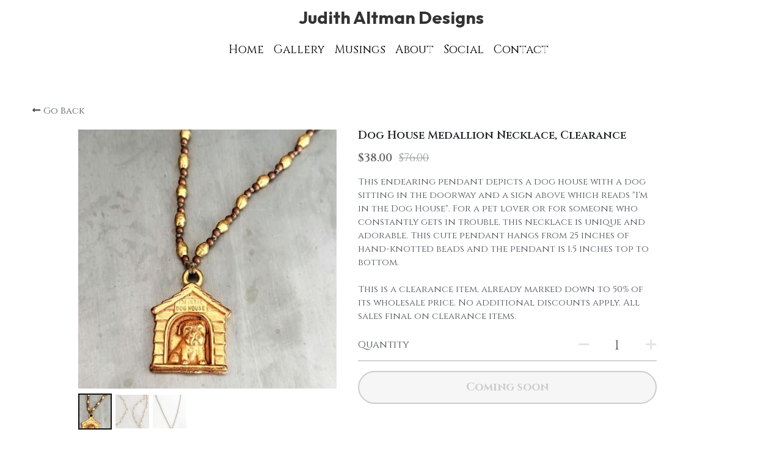

--- FILE ---
content_type: text/html; charset=utf-8
request_url: https://www.judithaltman.com/store/products/dog-house-medallion-necklace-clearance
body_size: 81597
content:
<!-- Powered by Strikingly.com 4 (1) Jan 23, 2026 at 13:00-->
<!DOCTYPE html>
<html itemscope itemtype='http://schema.org/WebPage' lang='en' xmlns:og='http://ogp.me/ns#' xmlns='http://www.w3.org/1999/xhtml'>
<head>
<title>Dog House Medallion Necklace, Clearance</title>
<!-- removing_gon has activated 100%, so we add not_removing_gon rollout for specific user -->
<script>
//<![CDATA[
window.$S={};$S.app_instances=[];$S.nav=[{"name":"\/home","uid":"21c6354c-f672-4934-a96b-fcffeb03f7cf","memberOnly":false,"hasPassword":false,"isHomePage":true},{"name":"\/signature-collection","uid":"810985b1-2df8-4d40-b846-8c307c069522","memberOnly":false,"hasPassword":false,"isHomePage":false},{"name":"\/about","uid":"6e2e5dca-c290-4814-8701-a50a2d0665a0","memberOnly":false,"hasPassword":false,"isHomePage":false},{"name":"\/contact","uid":"21953a9b-99b4-4355-a3cd-92cc43a529b7","memberOnly":false,"hasPassword":false,"isHomePage":false},{"name":"\/gallery","uid":"7478b446-2de6-449b-b057-78e8c60df0fa","memberOnly":false,"hasPassword":false,"isHomePage":false},{"name":"\/social","uid":"28538780-4c74-4b3a-bf6a-eada61087363","memberOnly":false,"hasPassword":false,"isHomePage":false},{"name":"\/amulets-coins-medallions","uid":"ac902479-98cf-4bd5-b86b-b2b7a6902208","memberOnly":false,"hasPassword":false,"isHomePage":false},{"name":"\/musings","uid":"dac0fba4-d491-42da-9e09-c321b624fcdf","memberOnly":false,"hasPassword":false,"isHomePage":false},{"name":"\/faqs","uid":"d9d7c738-19f3-4931-bf9b-7541dbb10d77","memberOnly":false,"hasPassword":false,"isHomePage":false},{"name":"\/earrings","uid":"ca9c2108-a551-4e56-8eea-26ddbc8dc10c","memberOnly":false,"hasPassword":false,"isHomePage":false},{"name":"\/bracelets","uid":"bd127118-d68d-46a8-b807-238d037bfc15","memberOnly":false,"hasPassword":false,"isHomePage":false},{"name":"\/strands","uid":"e5fcd8ef-d8c1-47c2-a2e6-73174624c2c8","memberOnly":false,"hasPassword":false,"isHomePage":false},{"name":"\/links-and-loops","uid":"fb562b13-fd51-4675-a695-550793b63158","memberOnly":false,"hasPassword":false,"isHomePage":false},{"name":"\/clearance-signature-collection","uid":"0fb40a4d-9366-49d0-b657-63685091468e","memberOnly":false,"hasPassword":false,"isHomePage":false},{"name":"\/clearance-amulets-coins-medals","uid":"00d3ff61-9d88-4926-842a-a87726e2ccc0","memberOnly":false,"hasPassword":false,"isHomePage":false}];$S.conf={"SUPPORTED_CURRENCY":[{"code":"AED","symbol":"\u062f.\u0625","decimal":".","thousand":",","precision":2,"name":"United Arab Emirates Dirham"},{"code":"AFN","symbol":"\u060b","decimal":".","thousand":",","precision":2,"name":"Afghan afghani"},{"code":"ALL","symbol":"Lek","decimal":",","thousand":".","precision":2,"name":"Albanian lek"},{"code":"AMD","symbol":"\u058f","decimal":",","thousand":".","precision":2,"name":"Armenian dram"},{"code":"ANG","symbol":"\u0192","decimal":",","thousand":".","precision":2,"name":"Netherlands Antillean guilder"},{"code":"AOA","symbol":"Kz","decimal":",","thousand":".","precision":2,"name":"Angolan kwanza"},{"code":"ARS","symbol":"$","decimal":",","thousand":".","precision":2,"name":"Argentine peso"},{"code":"AUD","symbol":"A$","decimal":".","thousand":" ","precision":2,"name":"Australian Dollar"},{"code":"AWG","symbol":"\u0192","decimal":".","thousand":",","precision":2,"name":"Aruban florin"},{"code":"AZN","symbol":"\u20bc","decimal":".","thousand":",","precision":2,"name":"Azerbaijani Manat"},{"code":"BAM","symbol":"KM","decimal":",","thousand":".","precision":2,"name":"Bosnia and Herzegovina convertible mark"},{"code":"BBD","symbol":"$","decimal":".","thousand":",","precision":2,"name":"Barbadian dollar"},{"code":"BDT","symbol":"Tk","decimal":".","thousand":",","precision":2,"name":"Bangladeshi Taka"},{"code":"BGN","symbol":"\u043b\u0432","decimal":",","thousand":".","precision":2,"name":"Bulgarian lev"},{"code":"BHD","symbol":"\u062f.\u0628","decimal":".","thousand":",","precision":3,"name":"Bahraini dinar"},{"code":"BIF","symbol":"FBu","decimal":".","thousand":",","precision":0,"name":"Burundian franc"},{"code":"BMD","symbol":"$","decimal":".","thousand":",","precision":2,"name":"Bermudian dollar"},{"code":"BND","symbol":"$","decimal":".","thousand":",","precision":2,"name":"Brunei dollar"},{"code":"BOB","symbol":"$b","decimal":",","thousand":".","precision":2,"name":"Bolivian boliviano"},{"code":"BRL","symbol":"R$","decimal":",","thousand":".","precision":2,"name":"Brazilian Real","format":"%s %v"},{"code":"BSD","symbol":"$","decimal":".","thousand":",","precision":2,"name":"Bahamian dollar"},{"code":"BTN","symbol":"Nu.","decimal":".","thousand":",","precision":2,"name":"Bhutanese ngultrum"},{"code":"BWP","symbol":"P","decimal":".","thousand":",","precision":2,"name":"Botswana pula"},{"code":"BYN","symbol":"Br","decimal":".","thousand":",","precision":2,"name":"Belarusian ruble"},{"code":"BZD","symbol":"BZ$","decimal":".","thousand":",","precision":2,"name":"Belize dollar"},{"code":"CAD","symbol":"$","decimal":".","thousand":",","precision":2,"name":"Canadian Dollar"},{"code":"CDF","symbol":"FC","decimal":".","thousand":",","precision":2,"name":"Congolese franc"},{"code":"CHF","symbol":"CHF","decimal":".","thousand":"'","precision":2,"name":"Swiss Franc","format":"%s %v"},{"code":"CLP","symbol":"$","decimal":"","thousand":".","precision":0,"name":"Chilean Peso"},{"code":"CNY","symbol":"\u00a5","decimal":".","thousand":",","precision":2,"name":"Chinese Yuan"},{"code":"CRC","symbol":"\u20a1","decimal":",","thousand":".","precision":2,"name":"Costa Rican col\u00f3n"},{"code":"CUP","symbol":"$","decimal":".","thousand":",","precision":2,"name":"Cuban peso"},{"code":"CVE","symbol":"$","decimal":".","thousand":",","precision":2,"name":"Cape Verdean escudo"},{"code":"CZK","symbol":"K\u010d","decimal":",","thousand":".","precision":2,"name":"Czech Koruna","format":"%v %s"},{"code":"DJF","symbol":"Fdj","decimal":".","thousand":",","precision":0,"name":"Djiboutian franc"},{"code":"DKK","symbol":"kr","decimal":".","thousand":",","precision":2,"name":"Danish Krone","format":"%v %s"},{"code":"DOP","symbol":"RD$","decimal":".","thousand":",","precision":2,"name":"Dominican peso"},{"code":"DZD","symbol":"\u062f\u062c","decimal":",","thousand":".","precision":2,"name":"Algerian dinar"},{"code":"EGP","symbol":"E\u00a3","decimal":".","thousand":",","precision":2,"name":"Egyptian pound"},{"code":"ERN","symbol":"Nkf","decimal":".","thousand":",","precision":2,"name":"Eritrean nakfa"},{"code":"ETB","symbol":"Br","decimal":".","thousand":",","precision":2,"name":"Ethiopian birr"},{"code":"EUR","symbol":"\u20ac","decimal":",","thousand":".","precision":2,"name":"Euro","format":"%v %s"},{"code":"FJD","symbol":"$","decimal":".","thousand":",","precision":2,"name":"Fijian dollar"},{"code":"FKP","symbol":"\u00a3","decimal":".","thousand":",","precision":2,"name":"Falkland Islands pound"},{"code":"GBP","symbol":"\u00a3","decimal":".","thousand":",","precision":2,"name":"British Pound"},{"code":"GEL","symbol":"\u10da","decimal":",","thousand":".","precision":2,"name":"Georgian lari"},{"code":"GGP","symbol":"\u00a3","decimal":".","thousand":",","precision":2,"name":"Guernsey pound"},{"code":"GHS","symbol":"GH\u20b5","decimal":".","thousand":",","precision":2,"name":"Ghanaian cedi"},{"code":"GIP","symbol":"\u00a3","decimal":".","thousand":",","precision":2,"name":"Gibraltar pound"},{"code":"GMD","symbol":"D","decimal":".","thousand":",","precision":2,"name":"Gambian dalasi"},{"code":"GNF","symbol":"\u20a3","decimal":".","thousand":",","precision":0,"name":"Guinean franc"},{"code":"GTQ","symbol":"Q","decimal":".","thousand":",","precision":2,"name":"Guatemalan quetzal"},{"code":"GYD","symbol":"G$","decimal":".","thousand":",","precision":2,"name":"Guyanese dollar"},{"code":"HKD","symbol":"HK$","decimal":".","thousand":",","precision":2,"name":"Hong Kong Dollar"},{"code":"HNL","symbol":"L","decimal":".","thousand":",","precision":2,"name":"Honduran lempira"},{"code":"HRK","symbol":"kn","decimal":".","thousand":",","precision":2,"name":"Croatian kuna"},{"code":"HTG","symbol":"G","decimal":".","thousand":",","precision":2,"name":"Haitian gourde"},{"code":"HUF","symbol":"Ft","decimal":"","thousand":",","precision":0,"name":"Hungarian Forint","format":"%v %s"},{"code":"ILS","symbol":"\u20aa","decimal":".","thousand":",","precision":2,"name":"Israeli New Shekel"},{"code":"IMP","symbol":"\u00a3","decimal":".","thousand":",","precision":2,"name":"Isle of Man pound"},{"code":"INR","symbol":"\u20b9","decimal":".","thousand":",","precision":2,"name":"Indian Rupee"},{"code":"IQD","symbol":"\u062f.\u0639","decimal":".","thousand":",","precision":3,"name":"Iraqi dinar"},{"code":"IRR","symbol":"\u062a\u0648\u0645\u0627\u0646","decimal":".","thousand":",","precision":2,"name":"Iranian rial"},{"code":"ISK","symbol":"kr","decimal":",","thousand":".","precision":2,"name":"Icelandic kr\u00f3na"},{"code":"JEP","symbol":"\u00a3","decimal":".","thousand":",","precision":2,"name":"Jersey pound"},{"code":"JMD","symbol":"J$","decimal":".","thousand":",","precision":2,"name":"Jamaican Dollar"},{"code":"JOD","symbol":"JD","decimal":".","thousand":",","precision":3,"name":"Jordanian Dinar"},{"code":"JPY","symbol":"\u00a5","decimal":"","thousand":",","precision":0,"name":"Japanese Yen","format":"%s %v"},{"code":"KES","symbol":"KSh","decimal":".","thousand":",","precision":2,"name":"Kenyan shilling"},{"code":"KGS","symbol":"\u043b\u0432","decimal":",","thousand":".","precision":2,"name":"Kyrgyzstani som"},{"code":"KHR","symbol":"\u17db","decimal":".","thousand":",","precision":2,"name":"Cambodian riel"},{"code":"KMF","symbol":"CF","decimal":".","thousand":",","precision":0,"name":"Comorian franc"},{"code":"KPW","symbol":"\u20a9","decimal":".","thousand":",","precision":2,"name":"North Korean won"},{"code":"KRW","symbol":"\uc6d0","decimal":"","thousand":",","precision":0,"name":"South Korean Won","format":"%v %s"},{"code":"KWD","symbol":"\u062f.\u0643","decimal":".","thousand":",","precision":3,"name":"Kuwait dinar"},{"code":"KYD","symbol":"CI$","decimal":".","thousand":",","precision":2,"name":"Cayman Islands dollar"},{"code":"KZT","symbol":"\u20b8","decimal":",","thousand":".","precision":2,"name":"Kazakhstani tenge"},{"code":"LBP","symbol":"LL","decimal":".","thousand":",","precision":2,"name":"Lebanese pound"},{"code":"LKR","symbol":"\u20a8","decimal":".","thousand":",","precision":2,"name":"Sri Lankan rupee"},{"code":"LRD","symbol":"LR$","decimal":".","thousand":",","precision":2,"name":"Liberian dollar"},{"code":"LSL","symbol":"M","decimal":".","thousand":",","precision":2,"name":"Lesotho loti"},{"code":"LYD","symbol":"LD","decimal":".","thousand":",","precision":3,"name":"Libyan dinar"},{"code":"MAD","symbol":"\u062f.\u0645.","decimal":",","thousand":".","precision":2,"name":"Moroccan dirham"},{"code":"MDL","symbol":"L","decimal":",","thousand":".","precision":2,"name":"Moldovan leu"},{"code":"MGA","symbol":"Ar","decimal":".","thousand":",","precision":0,"name":"Malagasy ariary"},{"code":"MKD","symbol":"\u0434\u0435\u043d","decimal":",","thousand":".","precision":2,"name":"Macedonian denar"},{"code":"MMK","symbol":"Ks","decimal":".","thousand":",","precision":2,"name":"Myanmar kyat"},{"code":"MNT","symbol":"\u20ae","decimal":".","thousand":",","precision":2,"name":"Mongolian tugrik"},{"code":"MOP","symbol":"MOP$","decimal":".","thousand":",","precision":2,"name":"Macanese pataca"},{"code":"MRO","symbol":"UM","decimal":".","thousand":",","precision":2,"name":"Mauritanian Ouguiya"},{"code":"MRU","symbol":"UM","decimal":".","thousand":",","precision":2,"name":"Mauritanian ouguiya"},{"code":"MUR","symbol":"\u20a8","decimal":".","thousand":",","precision":2,"name":"Mauritian rupee"},{"code":"MVR","symbol":"Rf","decimal":".","thousand":",","precision":2,"name":"Maldivian rufiyaa"},{"code":"MWK","symbol":"K","decimal":".","thousand":",","precision":2,"name":"Malawian kwacha"},{"code":"MXN","symbol":"$","decimal":".","thousand":",","precision":2,"name":"Mexican Peso"},{"code":"MYR","symbol":"RM","decimal":".","thousand":",","precision":2,"name":"Malaysian Ringgit"},{"code":"MZN","symbol":"MT","decimal":",","thousand":".","precision":2,"name":"Mozambican metical"},{"code":"NAD","symbol":"N$","decimal":".","thousand":",","precision":2,"name":"Namibian dollar"},{"code":"NGN","symbol":"\u20a6","decimal":".","thousand":",","precision":2,"name":"Nigerian naira"},{"code":"NIO","symbol":"C$","decimal":".","thousand":",","precision":2,"name":"Nicaraguan c\u00f3rdoba"},{"code":"NOK","symbol":"kr","decimal":",","thousand":".","precision":2,"name":"Norwegian Krone","format":"%v %s"},{"code":"NPR","symbol":"\u20a8","decimal":".","thousand":",","precision":2,"name":"Nepalese rupee"},{"code":"NZD","symbol":"$","decimal":".","thousand":",","precision":2,"name":"New Zealand Dollar"},{"code":"OMR","symbol":"\u0631.\u0639.","decimal":".","thousand":",","precision":3,"name":"Omani rial"},{"code":"PAB","symbol":"B\/.","decimal":".","thousand":",","precision":2,"name":"Panamanian balboa"},{"code":"PEN","symbol":"S\/.","decimal":".","thousand":",","precision":2,"name":"Peruvian Sol"},{"code":"PGK","symbol":"K","decimal":".","thousand":",","precision":2,"name":"Papua New Guinean kina"},{"code":"PHP","symbol":"\u20b1","decimal":".","thousand":",","precision":2,"name":"Philippine Peso"},{"code":"PKR","symbol":"\u20a8","decimal":".","thousand":",","precision":2,"name":"Pakistani rupee"},{"code":"PLN","symbol":"z\u0142","decimal":",","thousand":" ","precision":2,"name":"Polish Zloty","format":"%v %s"},{"code":"PYG","symbol":"\u20b2","decimal":",","thousand":".","precision":0,"name":"Paraguayan guaran\u00ed"},{"code":"QAR","symbol":"\u0631.\u0642","decimal":".","thousand":",","precision":2,"name":"Qatari riyal"},{"code":"RON","symbol":"lei","decimal":",","thousand":".","precision":2,"name":"Romanian leu"},{"code":"RSD","symbol":"\u0434\u0438\u043d","decimal":",","thousand":".","precision":2,"name":"Serbian dinar"},{"code":"RUB","symbol":"\u20bd","decimal":",","thousand":".","precision":2,"name":"Russian Ruble","format":"%v %s"},{"code":"RWF","symbol":"FRw","decimal":".","thousand":",","precision":0,"name":"Rwandan franc"},{"code":"SAR","symbol":"\u0631.\u0633","decimal":".","thousand":",","precision":2,"name":"Saudi Arabian riyal"},{"code":"SBD","symbol":"SI$","decimal":".","thousand":",","precision":2,"name":"Solomon Islands dollar"},{"code":"SCR","symbol":"SRe","decimal":".","thousand":",","precision":2,"name":"Seychellois rupee"},{"code":"SDG","symbol":"SDG","decimal":".","thousand":",","precision":2,"name":"Sudanese pound"},{"code":"SEK","symbol":"kr","decimal":".","thousand":" ","precision":2,"name":"Swedish Krona","format":"%v %s"},{"code":"SGD","symbol":"S$","decimal":".","thousand":",","precision":2,"name":"Singapore Dollar"},{"code":"SHP","symbol":"\u00a3","decimal":".","thousand":",","precision":2,"name":"Saint Helena pound"},{"code":"SLL","symbol":"Le","decimal":".","thousand":",","precision":2,"name":"Sierra Leonean leone"},{"code":"SOS","symbol":"S","decimal":".","thousand":",","precision":2,"name":"Somali shilling"},{"code":"SRD","symbol":"$","decimal":",","thousand":".","precision":2,"name":"Surinamese dollar"},{"code":"SSP","symbol":"SS\u00a3","decimal":".","thousand":",","precision":2,"name":"South Sudanese pound"},{"code":"STD","symbol":"Db","decimal":".","thousand":",","precision":2,"name":"Sao Tomean Dobra"},{"code":"STN","symbol":"Db","decimal":".","thousand":",","precision":2,"name":"S\u00e3o Tom\u00e9 and Pr\u00edncipe dobra"},{"code":"SYP","symbol":"LS","decimal":".","thousand":",","precision":2,"name":"Syrian pound"},{"code":"SZL","symbol":"E","decimal":".","thousand":",","precision":2,"name":"Swazi lilangeni"},{"code":"THB","symbol":"\u0e3f","decimal":".","thousand":",","precision":2,"name":"Thai Baht"},{"code":"TJS","symbol":"SM","decimal":".","thousand":",","precision":2,"name":"Tajikistani somoni"},{"code":"TMT","symbol":"T","decimal":".","thousand":",","precision":2,"name":"Turkmenistan manat"},{"code":"TND","symbol":"\u062f.\u062a","decimal":".","thousand":",","precision":3,"name":"Tunisian dinar"},{"code":"TOP","symbol":"T$","decimal":".","thousand":",","precision":2,"name":"Tongan pa\u02bbanga"},{"code":"TRY","symbol":"\u20ba","decimal":".","thousand":",","precision":2,"name":"Turkish lira"},{"code":"TTD","symbol":"TT$","decimal":".","thousand":",","precision":2,"name":"Trinidad and Tobago dollar"},{"code":"TWD","symbol":"NT$","decimal":"","thousand":",","precision":0,"name":"New Taiwan Dollar"},{"code":"TZS","symbol":"Tsh","decimal":".","thousand":",","precision":2,"name":"Tanzanian shilling"},{"code":"UAH","symbol":"\u20b4","decimal":".","thousand":",","precision":2,"name":"Ukrainian hryvnia"},{"code":"UGX","symbol":"USh","decimal":".","thousand":",","precision":2,"name":"Ugandan shilling"},{"code":"USD","symbol":"$","decimal":".","thousand":",","precision":2,"name":"United States Dollar"},{"code":"UYU","symbol":"$U","decimal":",","thousand":".","precision":2,"name":"Uruguayan peso"},{"code":"UZS","symbol":"\u043b\u0432","decimal":",","thousand":".","precision":2,"name":"Uzbekistani so\u02bbm"},{"code":"VES","symbol":"Bs.S.","decimal":".","thousand":",","precision":2,"name":"Venezuelan bol\u00edvar soberano"},{"code":"VUV","symbol":"VT","decimal":".","thousand":",","precision":0,"name":"Vanuatu vatu"},{"code":"WST","symbol":"WS$","decimal":".","thousand":",","precision":2,"name":"Samoan t\u0101l\u0101"},{"code":"XAF","symbol":"FCFA","decimal":".","thousand":",","precision":0,"name":"Central African CFA franc"},{"code":"XCD","symbol":"EC$","decimal":".","thousand":",","precision":2,"name":"East Caribbean dollar"},{"code":"XDR","symbol":"SDR","decimal":".","thousand":"","precision":0,"name":"Special drawing rights"},{"code":"XOF","symbol":"CFA","decimal":".","thousand":",","precision":0,"name":"West African CFA franc"},{"code":"XPF","symbol":"\u20a3","decimal":".","thousand":",","precision":0,"name":"CFP franc"},{"code":"YER","symbol":"\u0631.\u064a","decimal":".","thousand":",","precision":2,"name":"Yemeni rial"},{"code":"ZAR","symbol":"R","decimal":".","thousand":",","precision":2,"name":"South African Rand"},{"code":"ZMW","symbol":"K","decimal":",","thousand":".","precision":2,"name":"Zambian kwacha"},{"code":"IDR","symbol":"Rp ","decimal":"","thousand":".","precision":0,"name":"Indonesian Rupiah"},{"code":"VND","symbol":"\u20ab","decimal":"","thousand":".","precision":0,"name":"Vietnamese Dong","format":"%v%s"},{"code":"LAK","symbol":"\u20ad","decimal":".","thousand":",","precision":2,"name":"Lao kip"},{"code":"COP","symbol":"$","decimal":".","thousand":",","precision":0,"name":"Colombian Peso"}],"pages_show_static_path":"https:\/\/static-assets.strikinglycdn.com\/pages_show_static-b16d0a512ca17cfdc3358b2e2ec5ea2c077cffa07aa758676326775e83432b22.js","keenio_collection":"strikingly_pageviews","keenio_collection_sharding":"strikingly_pageviews-600001-700000","keenio_pbs_impression_collection":"strikingly_pbs_impression","keenio_pbs_conversion_collection":"strikingly_pbs_conversion","keenio_pageservice_imageshare_collection":"strikingly_pageservice_imageshare","keenio_page_socialshare_collection":"strikingly_page_socialshare","keenio_page_framing_collection":"strikingly_page_framing","keenio_file_download_collection":"strikingly_file_download","keenio_ecommerce_buyer_landing":"strikingly_ecommerce_buyer_landing","keenio_ecommerce_buyer_viewed_checkout_dialog":"strikingly_ecommerce_buyer_viewed_checkout_dialog","keenio_ecommerce_buyer_completed_shipping_address":"strikingly_ecommerce_buyer_completed_shipping_address","keenio_ecommerce_buyer_selected_payment_method":"strikingly_ecommerce_buyer_selected_payment_method","keenio_ecommerce_buyer_canceled_order":"strikingly_ecommerce_buyer_canceled_order","keenio_ecommerce_buyer_added_item_to_cart":"strikingly_ecommerce_buyer_added_item_to_cart","keenio_events_collection":"strikingly_events","is_screenshot_rendering":false,"ecommerce_stripe_alipay":false,"headless_render":null,"wx_instant_follow":false,"is_google_analytics_enabled":true,"is_strikingly_analytics_enabled":true,"is_from_site_to_app":false,"is_weitie":false,"weitie_post_id":null,"weitie_meta_info":null,"weitie_slogan":"\u65e0\u9700\u6ce8\u518c\u7684\u53d1\u5e16\u795e\u5668","gdpr_compliance_feature":false,"strikingly_live_chat_settings":null,"FACEBOOK_APP_ID":"138736959550286","FACEBOOK_PERMS":"email"};$S.fonts=null;$S.live_site=true;$S.user_meta={"user_type":"","live_chat_branding":true,"oneClickShareInfo":null};$S.global_conf={"premium_apps":["HtmlApp","EcwidApp","MailChimpApp","CeleryApp","LocuApp"],"environment":"production","env":"production","host_suffix":"strikingly.com","asset_url":"https:\/\/static-assets.strikinglycdn.com","locale":"en","in_china":false,"country_code":null,"browser_locale":null,"is_sxl":false,"china_optimization":false,"enable_live_chat":true,"enable_internal_footer_layout":["33212390","11376106","13075825","12954266","11479862","28250243","28142805","28250455","28250492","23063547","28250512","23063531","28250538","28250791","23063511","28250526","28250588","28250582","28250575","28250570","23063556","28250565","13128850","13075827","13033035","13107039","12989659","12954536","13029321","12967243","12935703","13128849","189186","23559408","22317661","23559972","23559402","23559419","23559961","23559424","23568836","23559400","23559427","23559394","23559955","23559949","23568824","23559953","22317663","13032471","13070869","13107041","13100761","13100763","13039483","12989656","12935476","13029732","13070868","13115975","13115977","12967468"],"user_image_cdn":{"qn":"\/\/user-assets.sxlcdn.com","s":"\/\/custom-images.strikinglycdn.com"},"GROWINGIO_API_KEY":null,"BAIDU_API_KEY":null,"SEGMENTIO_API_KEY":"eb3txa37hi","FACEBOOK_APP_ID":"138736959550286","WECHAT_APP_ID":null,"WECHAT_MP_APP_ID":"","KEEN_IO_PROJECT_ID":"5317e03605cd66236a000002","KEEN_IO_WRITE_KEY":"[base64]","FIREBASE_URL":"bobcat.firebaseIO.com","CLOUDINARY_CLOUD_NAME":"hrscywv4p","CLOUDINARY_PRESET":"oxbxiyxl","rollout":{"background_for_all_sections":false,"crm_livechat":true,"stripe_payer_email":false,"stripe_alipay":true,"stripe_wechatpay":true,"stripe_afterpay":true,"stripe_klarna":true,"paynow_unionpay":true,"tw_payment_registration_upgrade":true,"new_checkout_design":true,"checkout_form_integration":true,"s6_feature":true,"customize_image_appearance":true,"advanced_section_layout_setting":true,"google_invisible_recaptcha":true,"invisible_hcaptcha":false,"show_dummy_data_in_editor":true,"show_dummy_data_in_cro_editor":true,"mobile_editor_2023":true,"mobile_editor_2023_part3":true,"vertical_alignment_2023":true,"enable_migrate_page_data":true,"enable_section_smart_binding":true,"portfolio_region_options":false,"domain_connection_v2":true,"new_blog_editor":true,"new_blog_editor_disabled":false,"draft_editor":true,"disable_draft_editor":false,"new_blog_layout":true,"new_store_layout":true,"gallery_section_2021":true,"strikingly_618":false,"nav_2021":true,"can_use_section_default_format":true,"can_use_section_text_align":true,"section_improvements_part1":true,"nav_2021_off":false,"nav_2023":true,"delay_gon":false,"shake_ssr_gon":false,"feature_list_2023":true,"pbs_i18n":true,"support_sca":false,"dlz_badge":false,"show_kickstart_entry_in_dashboard_support_widget":true,"need_html_custom_code_review":true,"has_hydrated_sections":false,"show_support_widget_in_live_site":false,"wechat_sharing":false,"new_wechat_oauth":false,"midtrans_payments":false,"pbs_variation_b":true,"all_currencies":true,"language_region_redirect_options":false,"portfolio_addon_items":false,"custom_review_v2":false},"cookie_categories":{"necessary":["_claim_popup_ref","member_name","authenticationToken","_pbs_i18n_ab_test","__strk_cookie_notification","__is_open_strk_necessary_cookie","__is_open_strk_analytics_cookie","__is_open_strk_preferences_cookie","site_id","crm_chat_token","authenticationToken","member_id","page_nocache","page_password","page_password_uid","return_path_after_verification","return_path_after_page_verification","is_submitted_all"],"preferences":["__strk_cookie_comment_name","__strk_cookie_comment_email"],"analytics":["__strk_session_id"]},"WEITIE_APP_ID":null,"WEITIE_MP_APP_ID":null,"BUGSNAG_FE_API_KEY":"","BUGSNAG_FE_JS_RELEASE_STAGE":"production","google":{"recaptcha_v2_client_key":"6LeRypQbAAAAAGgaIHIak2L7UaH4Mm3iS6Tpp7vY","recaptcha_v2_invisible_client_key":"6LdmtBYdAAAAAJmE1hETf4IHoUqXQaFuJxZPO8tW"},"hcaptcha":{"hcaptcha_checkbox_key":"cd7ccab0-57ca-49aa-98ac-db26473a942a","hcaptcha_invisible_key":"65400c5a-c122-4648-971c-9f7e931cd872"},"kickstart_locale_selection":{"en":"100","de":"100","es":"100","fr":"100","it":"100","nl":"100","pt-BR":"100","fi":"100","no":"100","sv":"100","pl":"100","cs":"100","ro":"100","ar":"100","id":"100","vi":"0","ja":"100","zh-CN":"100","zh-TW":"100"},"honeypot":"29595df7"};$S.country_list={"europe":{"name":"Europe","continent":"europe"},"asia":{"name":"Asia","continent":"asia"},"northamerica":{"name":"North America","continent":"northamerica"},"southamerica":{"name":"South America","continent":"southamerica"},"australia":{"name":"Australia","continent":"australia"},"antarctica":{"name":"Antarctica","continent":"antarctica"},"africa":{"name":"Africa","continent":"africa"},"ad":{"name":"Andorra","continent":"europe"},"ae":{"name":"United Arab Emirates","continent":"asia"},"af":{"name":"Afghanistan","continent":"asia"},"ag":{"name":"Antigua and Barbuda","continent":"northamerica"},"ai":{"name":"Anguilla","continent":"northamerica"},"al":{"name":"Albania","continent":"europe"},"am":{"name":"Armenia","continent":"asia"},"an":{"name":"Netherlands Antilles","continent":"northamerica"},"ao":{"name":"Angola","continent":"africa"},"aq":{"name":"Antarctica","continent":"antarctica"},"ar":{"name":"Argentina","continent":"southamerica"},"as":{"name":"American Samoa","continent":"australia"},"at":{"name":"Austria","continent":"europe"},"au":{"name":"Australia","continent":"australia"},"aw":{"name":"Aruba","continent":"northamerica"},"ax":{"name":"\u00c5land Islands","continent":"europe"},"az":{"name":"Azerbaijan","continent":"asia"},"ba":{"name":"Bosnia and Herzegovina","continent":"europe"},"bb":{"name":"Barbados","continent":"northamerica"},"bd":{"name":"Bangladesh","continent":"asia"},"be":{"name":"Belgium","continent":"europe"},"bf":{"name":"Burkina Faso","continent":"africa"},"bg":{"name":"Bulgaria","continent":"europe"},"bh":{"name":"Bahrain","continent":"asia"},"bi":{"name":"Burundi","continent":"africa"},"bj":{"name":"Benin","continent":"africa"},"bl":{"name":"Saint Barth\u00e9lemy","continent":"northamerica"},"bm":{"name":"Bermuda","continent":"northamerica"},"bn":{"name":"Brunei Darussalam","continent":"asia"},"bo":{"name":"Bolivia","continent":"southamerica"},"bq":{"name":"Bonaire, Sint Eustatius and Saba","continent":"northamerica"},"br":{"name":"Brazil","continent":"southamerica"},"bs":{"name":"Bahamas","continent":"northamerica"},"bt":{"name":"Bhutan","continent":"asia"},"bv":{"name":"Bouvet Island","continent":"antarctica"},"bw":{"name":"Botswana","continent":"africa"},"by":{"name":"Belarus","continent":"europe"},"bz":{"name":"Belize","continent":"northamerica"},"ca":{"name":"Canada","continent":"northamerica"},"cc":{"name":"Cocos (Keeling) Islands","continent":"asia"},"cd":{"name":"Congo, The Democratic Republic Of The","continent":"africa"},"cf":{"name":"Central African Republic","continent":"africa"},"cg":{"name":"Congo","continent":"africa"},"ch":{"name":"Switzerland","continent":"europe"},"ci":{"name":"C\u00f4te D'Ivoire","continent":"africa"},"ck":{"name":"Cook Islands","continent":"australia"},"cl":{"name":"Chile","continent":"southamerica"},"cm":{"name":"Cameroon","continent":"africa"},"cn":{"name":"China","continent":"asia"},"co":{"name":"Colombia","continent":"southamerica"},"cr":{"name":"Costa Rica","continent":"northamerica"},"cu":{"name":"Cuba","continent":"northamerica"},"cv":{"name":"Cape Verde","continent":"africa"},"cw":{"name":"Cura\u00e7ao","continent":"northamerica"},"cx":{"name":"Christmas Island","continent":"asia"},"cy":{"name":"Cyprus","continent":"asia"},"cz":{"name":"Czech Republic","continent":"europe"},"de":{"name":"Germany","continent":"europe"},"dj":{"name":"Djibouti","continent":"africa"},"dk":{"name":"Denmark","continent":"europe"},"dm":{"name":"Dominica","continent":"northamerica"},"do":{"name":"Dominican Republic","continent":"northamerica"},"dz":{"name":"Algeria","continent":"africa"},"ec":{"name":"Ecuador","continent":"southamerica"},"ee":{"name":"Estonia","continent":"europe"},"eg":{"name":"Egypt","continent":"africa"},"eh":{"name":"Western Sahara","continent":"africa"},"er":{"name":"Eritrea","continent":"africa"},"es":{"name":"Spain","continent":"europe"},"et":{"name":"Ethiopia","continent":"africa"},"fi":{"name":"Finland","continent":"europe"},"fj":{"name":"Fiji","continent":"australia"},"fk":{"name":"Falkland Islands (Malvinas)","continent":"southamerica"},"fm":{"name":"Micronesia, Federated States Of","continent":"australia"},"fo":{"name":"Faroe Islands","continent":"europe"},"fr":{"name":"France","continent":"europe"},"ga":{"name":"Gabon","continent":"africa"},"gb":{"name":"United Kingdom","continent":"europe"},"gd":{"name":"Grenada","continent":"northamerica"},"ge":{"name":"Georgia","continent":"asia"},"gf":{"name":"French Guiana","continent":"southamerica"},"gg":{"name":"Guernsey","continent":"europe"},"gh":{"name":"Ghana","continent":"africa"},"gi":{"name":"Gibraltar","continent":"europe"},"gl":{"name":"Greenland","continent":"northamerica"},"gm":{"name":"Gambia","continent":"africa"},"gn":{"name":"Guinea","continent":"africa"},"gp":{"name":"Guadeloupe","continent":"northamerica"},"gq":{"name":"Equatorial Guinea","continent":"africa"},"gr":{"name":"Greece","continent":"europe"},"gs":{"name":"South Georgia and the South Sandwich Islands","continent":"antarctica"},"gt":{"name":"Guatemala","continent":"northamerica"},"gu":{"name":"Guam","continent":"australia"},"gw":{"name":"Guinea-Bissau","continent":"africa"},"gy":{"name":"Guyana","continent":"southamerica"},"hk":{"name":"Hong Kong SAR China","continent":"asia"},"hm":{"name":"Heard and McDonald Islands","continent":"antarctica"},"hn":{"name":"Honduras","continent":"northamerica"},"hr":{"name":"Croatia","continent":"europe"},"ht":{"name":"Haiti","continent":"northamerica"},"hu":{"name":"Hungary","continent":"europe"},"id":{"name":"Indonesia","continent":"asia"},"ie":{"name":"Ireland","continent":"europe"},"il":{"name":"Israel","continent":"asia"},"im":{"name":"Isle of Man","continent":"europe"},"in":{"name":"India","continent":"asia"},"io":{"name":"British Indian Ocean Territory","continent":"asia"},"iq":{"name":"Iraq","continent":"asia"},"ir":{"name":"Iran, Islamic Republic Of","continent":"asia"},"is":{"name":"Iceland","continent":"europe"},"it":{"name":"Italy","continent":"europe"},"je":{"name":"Jersey","continent":"europe"},"jm":{"name":"Jamaica","continent":"northamerica"},"jo":{"name":"Jordan","continent":"asia"},"jp":{"name":"Japan","continent":"asia"},"ke":{"name":"Kenya","continent":"africa"},"kg":{"name":"Kyrgyzstan","continent":"asia"},"kh":{"name":"Cambodia","continent":"asia"},"ki":{"name":"Kiribati","continent":"australia"},"km":{"name":"Comoros","continent":"africa"},"kn":{"name":"Saint Kitts And Nevis","continent":"northamerica"},"kp":{"name":"Korea, Democratic People's Republic Of","continent":"asia"},"kr":{"name":"Korea, Republic of","continent":"asia"},"kw":{"name":"Kuwait","continent":"asia"},"ky":{"name":"Cayman Islands","continent":"northamerica"},"kz":{"name":"Kazakhstan","continent":"asia"},"la":{"name":"Lao People's Democratic Republic","continent":"asia"},"lb":{"name":"Lebanon","continent":"asia"},"lc":{"name":"Saint Lucia","continent":"northamerica"},"li":{"name":"Liechtenstein","continent":"europe"},"lk":{"name":"Sri Lanka","continent":"asia"},"lr":{"name":"Liberia","continent":"africa"},"ls":{"name":"Lesotho","continent":"africa"},"lt":{"name":"Lithuania","continent":"europe"},"lu":{"name":"Luxembourg","continent":"europe"},"lv":{"name":"Latvia","continent":"europe"},"ly":{"name":"Libya","continent":"africa"},"ma":{"name":"Morocco","continent":"africa"},"mc":{"name":"Monaco","continent":"europe"},"md":{"name":"Moldova, Republic of","continent":"europe"},"me":{"name":"Montenegro","continent":"europe"},"mf":{"name":"Saint Martin","continent":"northamerica"},"mg":{"name":"Madagascar","continent":"africa"},"mh":{"name":"Marshall Islands","continent":"australia"},"mk":{"name":"North Macedonia","continent":"europe"},"ml":{"name":"Mali","continent":"africa"},"mm":{"name":"Myanmar","continent":"asia"},"mn":{"name":"Mongolia","continent":"asia"},"mo":{"name":"Macao SAR China","continent":"asia"},"mp":{"name":"Northern Mariana Islands","continent":"australia"},"mq":{"name":"Martinique","continent":"northamerica"},"mr":{"name":"Mauritania","continent":"africa"},"ms":{"name":"Montserrat","continent":"northamerica"},"mt":{"name":"Malta","continent":"europe"},"mu":{"name":"Mauritius","continent":"africa"},"mv":{"name":"Maldives","continent":"asia"},"mw":{"name":"Malawi","continent":"africa"},"mx":{"name":"Mexico","continent":"northamerica"},"my":{"name":"Malaysia","continent":"asia"},"mz":{"name":"Mozambique","continent":"africa"},"na":{"name":"Namibia","continent":"africa"},"nc":{"name":"New Caledonia","continent":"australia"},"ne":{"name":"Niger","continent":"africa"},"nf":{"name":"Norfolk Island","continent":"australia"},"ng":{"name":"Nigeria","continent":"africa"},"ni":{"name":"Nicaragua","continent":"northamerica"},"nl":{"name":"Netherlands","continent":"europe"},"no":{"name":"Norway","continent":"europe"},"np":{"name":"Nepal","continent":"asia"},"nr":{"name":"Nauru","continent":"australia"},"nu":{"name":"Niue","continent":"australia"},"nz":{"name":"New Zealand","continent":"australia"},"om":{"name":"Oman","continent":"asia"},"pa":{"name":"Panama","continent":"northamerica"},"pe":{"name":"Peru","continent":"southamerica"},"pf":{"name":"French Polynesia","continent":"australia"},"pg":{"name":"Papua New Guinea","continent":"australia"},"ph":{"name":"Philippines","continent":"asia"},"pk":{"name":"Pakistan","continent":"asia"},"pl":{"name":"Poland","continent":"europe"},"pm":{"name":"Saint Pierre And Miquelon","continent":"northamerica"},"pn":{"name":"Pitcairn","continent":"australia"},"pr":{"name":"Puerto Rico","continent":"northamerica"},"ps":{"name":"Palestine, State of","continent":"asia"},"pt":{"name":"Portugal","continent":"europe"},"pw":{"name":"Palau","continent":"australia"},"py":{"name":"Paraguay","continent":"southamerica"},"qa":{"name":"Qatar","continent":"asia"},"re":{"name":"R\u00e9union","continent":"africa"},"ro":{"name":"Romania","continent":"europe"},"rs":{"name":"Serbia","continent":"europe"},"ru":{"name":"Russian Federation","continent":"europe"},"rw":{"name":"Rwanda","continent":"africa"},"sa":{"name":"Saudi Arabia","continent":"asia"},"sb":{"name":"Solomon Islands","continent":"australia"},"sc":{"name":"Seychelles","continent":"africa"},"sd":{"name":"Sudan","continent":"africa"},"se":{"name":"Sweden","continent":"europe"},"sg":{"name":"Singapore","continent":"asia"},"sh":{"name":"Saint Helena","continent":"africa"},"si":{"name":"Slovenia","continent":"europe"},"sj":{"name":"Svalbard And Jan Mayen","continent":"europe"},"sk":{"name":"Slovakia","continent":"europe"},"sl":{"name":"Sierra Leone","continent":"africa"},"sm":{"name":"San Marino","continent":"europe"},"sn":{"name":"Senegal","continent":"africa"},"so":{"name":"Somalia","continent":"africa"},"sr":{"name":"Suriname","continent":"southamerica"},"ss":{"name":"South Sudan","continent":"africa"},"st":{"name":"Sao Tome and Principe","continent":"africa"},"sv":{"name":"El Salvador","continent":"northamerica"},"sx":{"name":"Sint Maarten","continent":"northamerica"},"sy":{"name":"Syrian Arab Republic","continent":"asia"},"sz":{"name":"Swaziland","continent":"africa"},"tc":{"name":"Turks and Caicos Islands","continent":"northamerica"},"td":{"name":"Chad","continent":"africa"},"tf":{"name":"French Southern Territories","continent":"antarctica"},"tg":{"name":"Togo","continent":"africa"},"th":{"name":"Thailand","continent":"asia"},"tj":{"name":"Tajikistan","continent":"asia"},"tk":{"name":"Tokelau","continent":"australia"},"tl":{"name":"Timor-Leste","continent":"asia"},"tm":{"name":"Turkmenistan","continent":"asia"},"tn":{"name":"Tunisia","continent":"africa"},"to":{"name":"Tonga","continent":"australia"},"tr":{"name":"Turkey","continent":"europe"},"tt":{"name":"Trinidad and Tobago","continent":"northamerica"},"tv":{"name":"Tuvalu","continent":"australia"},"tw":{"name":"Taiwan","continent":"asia"},"tz":{"name":"Tanzania, United Republic of","continent":"africa"},"ua":{"name":"Ukraine","continent":"europe"},"ug":{"name":"Uganda","continent":"africa"},"um":{"name":"United States Minor Outlying Islands","continent":"australia"},"us":{"name":"United States","continent":"northamerica"},"uy":{"name":"Uruguay","continent":"southamerica"},"uz":{"name":"Uzbekistan","continent":"asia"},"va":{"name":"Holy See (Vatican City State)","continent":"europe"},"vc":{"name":"Saint Vincent And The Grenadines","continent":"northamerica"},"ve":{"name":"Venezuela, Bolivarian Republic of","continent":"southamerica"},"vg":{"name":"Virgin Islands, British","continent":"northamerica"},"vi":{"name":"Virgin Islands, U.S.","continent":"northamerica"},"vn":{"name":"Vietnam","continent":"asia"},"vu":{"name":"Vanuatu","continent":"australia"},"wf":{"name":"Wallis and Futuna","continent":"australia"},"ws":{"name":"Samoa","continent":"australia"},"ye":{"name":"Yemen","continent":"asia"},"yt":{"name":"Mayotte","continent":"africa"},"za":{"name":"South Africa","continent":"africa"},"zm":{"name":"Zambia","continent":"africa"},"zw":{"name":"Zimbabwe","continent":"africa"}};$S.state_list={"us":[{"name":"Alabama","abbr":"AL"},{"name":"Alaska","abbr":"AK"},{"name":"American Samoa","abbr":"AS"},{"name":"Arizona","abbr":"AZ"},{"name":"Arkansas","abbr":"AR"},{"name":"California","abbr":"CA"},{"name":"Colorado","abbr":"CO"},{"name":"Connecticut","abbr":"CT"},{"name":"Delaware","abbr":"DE"},{"name":"District of Columbia","abbr":"DC"},{"name":"Florida","abbr":"FL"},{"name":"Georgia","abbr":"GA"},{"name":"Guam","abbr":"GU"},{"name":"Hawaii","abbr":"HI"},{"name":"Idaho","abbr":"ID"},{"name":"Illinois","abbr":"IL"},{"name":"Indiana","abbr":"IN"},{"name":"Iowa","abbr":"IA"},{"name":"Kansas","abbr":"KS"},{"name":"Kentucky","abbr":"KY"},{"name":"Louisiana","abbr":"LA"},{"name":"Maine","abbr":"ME"},{"name":"Maryland","abbr":"MD"},{"name":"Massachusetts","abbr":"MA"},{"name":"Michigan","abbr":"MI"},{"name":"Minnesota","abbr":"MN"},{"name":"Mississippi","abbr":"MS"},{"name":"Missouri","abbr":"MO"},{"name":"Montana","abbr":"MT"},{"name":"Nebraska","abbr":"NE"},{"name":"Nevada","abbr":"NV"},{"name":"New Hampshire","abbr":"NH"},{"name":"New Jersey","abbr":"NJ"},{"name":"New Mexico","abbr":"NM"},{"name":"New York","abbr":"NY"},{"name":"North Carolina","abbr":"NC"},{"name":"North Dakota","abbr":"ND"},{"name":"Northern Mariana Islands","abbr":"MP"},{"name":"Ohio","abbr":"OH"},{"name":"Oklahoma","abbr":"OK"},{"name":"Oregon","abbr":"OR"},{"name":"Pennsylvania","abbr":"PA"},{"name":"Puerto Rico","abbr":"PR"},{"name":"Rhode Island","abbr":"RI"},{"name":"South Carolina","abbr":"SC"},{"name":"South Dakota","abbr":"SD"},{"name":"Tennessee","abbr":"TN"},{"name":"Texas","abbr":"TX"},{"name":"Utah","abbr":"UT"},{"name":"Vermont","abbr":"VT"},{"name":"Virgin Islands","abbr":"VI"},{"name":"Virginia","abbr":"VA"},{"name":"Washington","abbr":"WA"},{"name":"West Virginia","abbr":"WV"},{"name":"Wisconsin","abbr":"WI"},{"name":"Wyoming","abbr":"WY"}],"ca":[{"name":"Alberta","abbr":"AB"},{"name":"British Columbia","abbr":"BC"},{"name":"Manitoba","abbr":"MB"},{"name":"New Brunswick","abbr":"NB"},{"name":"Newfoundland and Labrador","abbr":"NL"},{"name":"Nova Scotia","abbr":"NS"},{"name":"Northwest Territories","abbr":"NT"},{"name":"Nunavut","abbr":"NU"},{"name":"Ontario","abbr":"ON"},{"name":"Prince Edward Island","abbr":"PE"},{"name":"Quebec","abbr":"QC"},{"name":"Saskatchewan","abbr":"SK"},{"name":"Yukon","abbr":"YT"}],"cn":[{"name":"Beijing","abbr":"Beijing"},{"name":"Tianjin","abbr":"Tianjin"},{"name":"Hebei","abbr":"Hebei"},{"name":"Shanxi","abbr":"Shanxi"},{"name":"Nei Mongol","abbr":"Nei Mongol"},{"name":"Liaoning","abbr":"Liaoning"},{"name":"Jilin","abbr":"Jilin"},{"name":"Heilongjiang","abbr":"Heilongjiang"},{"name":"Shanghai","abbr":"Shanghai"},{"name":"Jiangsu","abbr":"Jiangsu"},{"name":"Zhejiang","abbr":"Zhejiang"},{"name":"Anhui","abbr":"Anhui"},{"name":"Fujian","abbr":"Fujian"},{"name":"Jiangxi","abbr":"Jiangxi"},{"name":"Shandong","abbr":"Shandong"},{"name":"Henan","abbr":"Henan"},{"name":"Hubei","abbr":"Hubei"},{"name":"Hunan","abbr":"Hunan"},{"name":"Guangdong","abbr":"Guangdong"},{"name":"Guangxi","abbr":"Guangxi"},{"name":"Hainan","abbr":"Hainan"},{"name":"Chongqing","abbr":"Chongqing"},{"name":"Sichuan","abbr":"Sichuan"},{"name":"Guizhou","abbr":"Guizhou"},{"name":"Yunnan","abbr":"Yunnan"},{"name":"Xizang","abbr":"Xizang"},{"name":"Shaanxi","abbr":"Shaanxi"},{"name":"Gansu","abbr":"Gansu"},{"name":"Qinghai","abbr":"Qinghai"},{"name":"Ningxia","abbr":"Ningxia"},{"name":"Xinjiang","abbr":"Xinjiang"}]};$S.stores={"fonts_v2":[{"name":"outfit","fontType":"google","displayName":"Outfit","cssValue":"\"outfit\"","settings":{"weight":"100,200,300,regular,500,600,700,800,900"},"hidden":false,"cssFallback":"sans-serif","disableBody":false,"isSuggested":true},{"name":"cinzel","fontType":"google","displayName":"Cinzel","cssValue":"\"cinzel\"","settings":{"weight":"regular,500,600,700,800,900"},"hidden":false,"cssFallback":"serif","disableBody":false,"isSuggested":false},{"name":"montserrat","fontType":"google","displayName":"Montserrat","cssValue":"montserrat, helvetica","settings":{"weight":"400,700"},"hidden":false,"cssFallback":"sans-serif","disableBody":null,"isSuggested":true}],"showStatic":{"footerLogoSeoData":{"anchor_link":"https:\/\/www.strikingly.com\/?ref=logo\u0026permalink=judithaltman\u0026custom_domain=www.judithaltman.com\u0026utm_campaign=footer_pbs\u0026utm_content=https%3A%2F%2Fwww.judithaltman.com%2F\u0026utm_medium=user_page\u0026utm_source=125200\u0026utm_term=pbs_b","anchor_text":"Make a website"},"isEditMode":false},"pageData":{"type":"Site","id":"f_d8aae426-030d-45a8-bcb6-b646885a4bc9","defaultValue":null,"horizontal":false,"fixedSocialMedia":false,"new_page":true,"showMobileNav":true,"showCookieNotification":false,"showTermsAndConditions":false,"showPrivacyPolicy":false,"activateGDPRCompliance":false,"multi_pages":true,"live_chat":false,"showLegacyGallery":true,"isFullScreenOnlyOneSection":true,"showNav":true,"showFooter":true,"showStrikinglyLogo":false,"showNavigationButtons":false,"showShoppingCartIcon":true,"showButtons":true,"navFont":"","titleFont":"outfit","logoFont":"","bodyFont":"cinzel","buttonFont":"cinzel","headingFont":"cinzel","titleFontWeight":"700","headingFontWeight":"600","theme":"fresh","templateVariation":"","templatePreset":"","termsText":"Last Updated: Jun 04 2020\nTerms and Conditions\n\nThis website and any mobile application (collectively, this \u201cSite\u201d) is owned by Judith Altman Designs (\u201cWe\u201d, \u201cUs\u201d or \u201cJudith Altman Designs\u201d). We are providing you with access to this Site and our online store (together, our \u201cServices\u201d) subject to the following terms and conditions.\nBy browsing, accessing, using, registering for or purchasing merchandise on this Site or otherwise using our Services, you are agreeing to all of the following terms and conditions, including any policies referred to herein (collectively, these \u201cTerms\u201d). So, please read these Terms carefully. We reserve the right to change this Site and these Terms at any time. If you are unwilling to be bound by these Terms\u201a you should not browse, access\u201a use\u201a register for or purchase merchandise from the Site.\nYou represent and warrant that you are at least 18 years old or visiting this Site under the supervision of a parent or guardian.\n\nPrivacy Policy\n\nOur Privacy Policy, which also governs your visit to Our Site, can be found at the FAQs tab under the SHOP button. Please review our Privacy Policy for information on how We collect, use and share information about our users.\n\nUse of This Site\n\nSubject to your compliance with these Terms\u201a We grant you a limited\u201a non-exclusive\u201a non-transferable\u201a non-sublicensable license to access and make personal\u201a non-commercial use of this Site. This license grant does not include: (a) any resale or commercial use of this Site or content therein; (b) the collection and use of any product listings or descriptions; (c) making derivative uses of this Site and its contents; or (d) use of any data mining\u201a robots\u201a or similar data gathering and extraction methods on this Site. You may not use\u201a frame or utilize framing techniques to enclose any of Our trademark\u201a logo\u201a content or other proprietary information (including the images found at this Site\u201a the content of any text or the layout\/design of any page or form contained on a page) without Our express written consent. Further\u201a you may not use any meta tags or any other \u201chidden text\u201d utilizing Our name\u201a trademark\u201a or product name without Our express written consent. Any breach of these Terms shall result in the immediate revocation of the license granted in this paragraph without notice to you.\nYou are granted a limited, revocable, and nonexclusive right to create a hyperlink to the homepage of this Site so long as the link does not portray Us or Our products or services in a false, misleading, derogatory, or otherwise offensive matter. This limited right may be revoked at any time. You may not use any of Our logos or other proprietary graphics or trademarks as part of the link without express written permission.\n\nAccount\n\nIn order to access some features of this Site\u201a you may be required to register and We may assign to you, or you may be required to select, a password and user name or account identification. If you register\u201a you agree to provide Us with accurate and complete registration information\u201a and to inform us immediately of any updates or other changes to such information.\nYou are solely responsible for protecting the security and confidentiality of the password and identification assigned to you. You shall immediately notify Us of any unauthorized use of your password or identification or any other breach or threatened breach of this Site's security. Each time you use a password or identification, you will be deemed to be authorized to access and use the Site in a manner consistent with these Terms, and We have no obligation to investigate the authorization or source of any such access or use of this Site. YOU WILL BE SOLELY RESPONSIBLE FOR ALL ACCESS TO AND USE OF THIS SITE BY ANYONE USING THE PASSWORD AND IDENTIFICATION ORIGINALLY SELECTED BY, OR ASSIGNED TO, YOU WHETHER OR NOT SUCH ACCESS TO AND USE OF THIS SITE IS ACTUALLY AUTHORIZED BY YOU, INCLUDING WITHOUT LIMITATION, ALL COMMUNICATIONS AND TRANSMISSIONS AND ALL OBLIGATIONS (INCLUDING WITHOUT LIMITATION FINANCIAL OBLIGATIONS) INCURRED THROUGH SUCH ACCESS OR USE.\n\nElectronic Communication\n\nWhen you use this Site, or send emails to Us, you are communicating with Us electronically. You consent to receive communications from Us electronically. We will communicate with you by e-mail or by posting notices on this Site or through our other services. You agree that all agreements, notices, disclosures and other communication that We provide to you electronically satisfy any legal requirements that such communications be in writing.\n\nUser Content\n\nThis Site may include features and functionality (\u201cInteractive Features\u201d) that allows users to create, post, transmit or store any content, such as text, music, sound, photos, video, graphics or code on the Sites (\"User Content\"). User Content is publicly-viewable and may include your profile information and any content you post pursuant to your profile, but it does not include your account information or information you submit in order to make a purchase. You agree that you are solely responsible for your User Content and for your use of Interactive Features, and that your use any Interactive Features at your own risk.\nBy using any Interactive Areas, you agree not to post, upload to, transmit, distribute, store, create or otherwise publish or send through the Sites any of the following:\nUser Content that is unlawful, libelous, defamatory, obscene, pornographic, indecent, lewd, suggestive, harassing, threatening, abusive, inflammatory, fraudulent or otherwise objectionable;\nUser Content that would constitute, encourage or provide instructions for a criminal offense, violate the rights of any party or that would otherwise create liability or violate any local, state, national or international law;\nUser Content that displays, describes or encourages usage of any product We sell in a manner that could be offensive, inappropriate or harmful to Us or any user or consumer;\nUser Content that may impinge upon or violate the publicity, privacy or data protection rights of others, including pictures, videos, images or information about another individual where you have not obtained such individual's consent;\nUser Content that makes false or misleading statements, claims or depictions about a person, company, product or service;\nUser Content that may infringe any patent, trademark, trade secret, copyright or other intellectual or proprietary right of any party;\nUser Content that impersonates any person or entity or otherwise misrepresents your affiliation with a person or entity; and\nViruses, malware of any kind, corrupted data or other harmful, disruptive or destructive files or code.\n\nRights in User Content\n\nExcept as otherwise provided in these Terms, on this Site or in a separate agreement with Us, We claim no ownership or control over any User Content. However, by submitting or posting User Content on this Site, you grant to Us a nonexclusive, royalty-free, worldwide, perpetual, irrevocable, transferable, and fully sublicensable right to use, reproduce, modify, adapt, publish, translate, create derivative works from, distribute, perform and display such User Content on this Site and on third-party sites and mobile applications and in all other media or formats, whether currently known or hereafter developed, for any purpose and without any compensation to you. You also grant users of this Site the right to access your User Content in connection with their use of this Site.\nBy posting User Content to this Site, you represent and warrant that (a) such User Content is non-confidential; (b) you own and control all of the rights, title and interest in and to the User Content or you otherwise have all necessary rights to post and use such User Content to this Site and to grant to Us the rights that you grant in these Terms; (c) the User Content is accurate and not misleading or harmful in any manner; and (d) the User Content, and your use and posting thereof in connection with this Site, do not and will not violate these Terms or any other of Our applicable terms, guidelines or policies or any applicable law, rule or regulation.\n\nFeedback\n\nSeparate and apart from User Content, you may have the ability to submit questions, comments suggestions, reviews, ideas, plans, designs, notes, proposals, drawings, original or creative materials and other information regarding this Site, Us and our products or services (collectively \"Feedback\"). You agree that Feedback is non-confidential and shall become Our sole property. We shall own exclusive rights, including all intellectual property rights, in and to such Feedback and shall be entitled to the unrestricted use and dissemination of the Feedback for any purpose, commercial or otherwise, without acknowledgment or compensation to you.\n\nRestrictions on Rights to Use\n\nYou agree you shall not (and you agree not to allow any other individual or entity using your password and identification to):\ndownload\u201a modify\u201a reproduce\u201a adapt\u201a translate\u201a reverse engineer\u201a create derivative works based upon\u201a publicly display\u201a sell\u201a rent\u201a license\u201a or in any way commercially exploit any portion of this Site\u201a except and to the extent expressly permitted under these Terms;\nremove any copyright\u201a trademark or other proprietary rights notice contained in or on the Site;\nuse any robot\u201a spider\u201a site search\/retrieval application\u201a or other device to retrieve or index any portion of this Site;\ncollect any information about other users (including usernames and\/or email addresses) for any purpose other than to solicit and\/or share reviews with other users;\nreformat or frame any portion of any Web pages that are part of this Site;\ncreate user accounts by automated means or under false or fraudulent pretenses;\ncreate or transmit to other users unsolicited electronic communications\u201a such as \u201cspam\u201a\u201d or otherwise interfere with other users\u2019 enjoyment of the Site;\nsubmit to this Site any content that falsely states or implies that such content is sponsored or endorsed by us;\ntransmit or upload to this Site any item containing or embodying any virus\u201a worm\u201a defect\u201a malware\u201a Trojan horse\u201a software bomb or other feature designed to damage or degrade in any manner the performance of this Site\u201a any other Web site\u201a or any computer or other device or system\u201a or the enjoyment of this Site by any user;\nuse this Site to violate the security of or gain unauthorized access to any computer or computer network or other device or system (including unauthorized attempts to discover passwords or security encryption codes);\nsubmit to this Site any content that is unlawful or facilitates\u201a constitutes\u201a promotes or encourages illegal activity; or otherwise use the Site to transfer or store illegal material\u201a including any material deemed threatening or obscene;\ncopy or store any User Content offered on this Site other than for your personal\u201a non-commercial use;\ntake any action that imposes\u201a or may impose\u201a in our sole discretion\u201a an unreasonable or disproportionately large data or traffic load on this Site or the IT infrastructure used to operate and make this Site available; or\nuse this Site and\/ or any User Content\u201a intentionally or unintentionally\u201a to violate any applicable local\u201a state\u201a federal or international law.\nWe have no obligation to monitor any user conduct on this Site, and We reserve the right and have absolute discretion to monitor any user conduct on this Site at any time and for any reason without notice.\n\nOwnership\n\nAs between you and Us\u201a this Site\u201a including all photographs\u201a images\u201a text\u201a graphics\u201a icons\u201a audio clips\u201a software\u201a source code and other aspects thereof (excluding User Content)\u201a all improvements or modifications thereof\u201a all derivative works based thereon\u201a and the collection\u201a arrangement\u201a and assembly of this Site (collectively, the \u201cSite Content\u201d)\u201a including all copyrights\u201a trademarks\u201a and other intellectual property or proprietary rights in the foregoing\u201a are owned by Us or our licensors and protected by applicable copyright laws.\nThe use of any of Our trademarks or service marks without our express written consent is strictly prohibited. You may not use our trademarks or service marks in connection with any product or service in any way that is likely to cause confusion. You may not use our trademarks or service marks in any manner that disparages or discredits us. You may not use any of our trademarks or service marks in meta tags without prior explicit consent. Nothing in these Terms shall be deemed to grant to you or any other user any license or right in or to any of Our patents\u201a copyrights\u201a trademarks\u201a trade secrets or other proprietary rights.\n\nPurchases on this Site\n\nYou agree that all of your transactions with or through this Site may, at Our option, be conducted electronically from start to finish. If We decide to proceed non-electronically, those transactions will still be governed by the remainder of these Terms unless you enter into different terms provided by us. You are responsible to print or make an electronic a copy of these Terms and any other contract or disclosure that we are required to provide to you.\nThe risk of loss and title for items purchased by you on this Site pass to you upon our delivery of the items to the carrier pursuant to a shipment contract.\nWe charge sales tax for merchandise ordered on this Site based on the applicable state sales tax rate of the location to which the order is being shipped.\nWhen We ship to you or per your directions to another person, you agree to pay the shipping and any handling charges shown on this Site when your order is placed. We reserve the right to increase, decrease and add or eliminate charges from time to time and without prior notice, so you agree to check all charges before placing an order or signing up for a service. Any shipping or handling charges may or may not reflect actual costs.\nOnly valid credit cards or other payment method acceptable to us may be used. By submitting your order, you represent and warrant that you are authorized to use the designated card or method and authorize us to charge your order (including taxes, shipping, handling and any other amounts described on the Sites) to that card or other method. If the card (or other method) cannot be verified, is invalid, or is not otherwise acceptable, your order may be suspended or cancelled automatically.\nAll returns are governed by our Return Policy, which can be found at [INSERT LINK TO YOUR REFUND POLICY].\nWe attempt to be as accurate as possible and eliminate errors on this Site; however, We do not warrant that any product, service, description, photograph, pricing or other information is accurate, complete, reliable, current or error-free. In the event of an error, whether on this Site, in an order confirmation, in processing an order, delivering a product or service or otherwise, We reserve the right to correct such error and revise your order accordingly if necessary (including charging the correct price) or to cancel the order and refund any amount charged. Your sole remedy in the event of such error is to cancel your order and obtain a refund.\nAll items are subject to availability and We reserve the right to impose quantity limits on any order, to reject all or part of an order and to discontinue products or services without notice, even if you have already placed your order. All prices are subject to change without notice.  We reserve the right to refuse or cancel any orders placed for products and\/or services which the sale or use of such product and\/or service in your state or jurisdiction is restricted or prohibited.\n\nLinks\n\nThis Site may contain links to other sites on the Internet that are owned and operated by third parties. You acknowledge that We are not responsible for the operation of or content located on or through any such site.\n\nTermination\n\nYou may terminate the Terms at any time by closing your account, discontinuing your use of this Site and providing Us with a notice of termination. We reserve the right, without notice and in our sole discretion, to terminate your right to use this Site, or any portion of this Site, and to block or prevent your future access to and use of this Site or any portion of this Site.\n\nIndemnification\n\nTo the fullest extent permitted by applicable law, you agree to defend, indemnify and hold harmless Us and our subsidiaries and affiliates, and our respective officers, directors, agents, partners, members, employees, independent contractors, service providers and consultants (\"Our Related Parties\"), from and against any claims, damages, costs, liabilities and expenses (collectively, \"Claims\") arising out of or related to (a) your access to and use or misuse of this Site; (b) any User Content you post, upload, use, distribute, store or otherwise transmit on or through this Site; (c) any Feedback that you provide; (d) your violation of these Terms; and (e) your violation of any rights of another. You agree to promptly notify Us of any third party Claims, cooperate with Us in defending such Claims and pay all fees, costs and expenses associated with defending such Claims (including but not limited to attorneys' fees). You further agree that the We shall have the right to control of the defense or settlement of any third party Claims.\n\nDisclaimers\n\nExcept as expressly provided, this Site, including all Site Content, and services provided on or in connection with this Site are provided on an \"AS IS\" and \"WITH ALL FAULTS\" basis without representations, warranties or conditions of any kind, either express or implied. WE DISCLAIM ALL OTHER REPRESENTATIONS, WARRANTIES, CONDITIONS AND DUTIES, EXPRESS, IMPLIED OR STATUTORY, INCLUDING BUT NOT LIMITED TO IMPLIED WARRANTIES, DUTIES OR CONDITIONS: (A) OF MERCHANTABILITY, FITNESS FOR A PARTICULAR PURPOSE OR USE, RESULTS, TITLE, AND NON-INFRINGEMENT; AND (B) CREATED BY TRADE USAGE, COURSE OF DEALING OR COURSE OF PERFORMANCE. We does not represent or warrant that this Site is accurate, complete, reliable, current or error-free. We do not represent or warrant that this Site or our servers are free of viruses or other harmful components.\n\nExclusivity of Remedy; Limitation of Liability\n\nYour sole and exclusive remedy, and Our sole and exclusive liability, for any breach of warranty shall be your right to return the product, or receive a refund for the service under Our applicable returns and exchanges policies. IN NO EVENT SHALL THE WE OR OUR RELATED PARTIES, BE LIABLE FOR SPECIAL, INDIRECT, INCIDENTAL, OR CONSEQUENTIAL DAMAGES, INCLUDING LOST PROFITS OR LOSS OF BUSINESS, EVEN IF THEY HAVE BEEN ADVISED OF THE POSSIBILITY OF SUCH DAMAGES, NOR SHALL OUR AND OUR RELATED PARTIES\u2019 AGGREGATE LIABILITY, WHETHER IN CONTRACT, WARRANTY, TORT (INCLUDING NEGLIGENCE, WHETHER ACTIVE, PASSIVE OR IMPUTED), OR OTHER THEORY, ARISING OUT OF OR RELATING TO THESE TERMS OR THE PURCHASE OR USE OF ANY PRODUCTS OR SERVICES PURCHASED THROUGH THIS SITE EXCEED THE PURCHASE PRICE OF THE PRODUCT OR SERVICE. THE LIMITATIONS SET FORTH IN THIS PARAGRAPH WILL NOT LIMIT OR EXCLUDE OUR OR OUR RELATED PARTIES\u2019 GROSS NEGLIGENCE, FRAUD, INTENTIONAL, WILLFUL, MALICIOUS OR RECKLESS MISCONDUCT.\n\nRemedies\n\nYou agree that our remedy at law for any actual or threatened breach of these Terms would be inadequate and that we shall be entitled to specific performance or injunctive relief, or both, in addition to any damages that we may be legally entitled to recover, together with reasonable expenses of any form of dispute resolution, including, without limitation, attorneys' fees.\nNo right or remedy of ours shall be exclusive of any other, whether at law or in equity, including without limitation damages injunctive relief, attorneys' fees and expenses.\n\nModifications to Site\n\nWe reserve the right to modify or discontinue, temporarily or permanently, this Site or any features or portions thereof without prior notice.\n\nSeverability\n\nIf any these provisions shall be deemed invalid, void, or for any reason unenforceable, that condition shall be deemed several and shall not affect the validity and enforceability of any remaining provision.\n\nNo Third-Party Beneficiaries\n\nThese Terms are for the benefit of, and will be enforceable by, the parties only. These Terms are not intended to confer any right or benefit on any third party or to create any obligations or liability of a party to any such third party.\n\nMiscellaneous\n\nNo agency\u201a partnership\u201a joint venture\u201a or employment relationship is created as a result of these Terms\u201a and you do not have any authority of any kind to bind Us in any respect whatsoever. We may provide you with notices\u201a including those regarding changes to these Terms\u201a by email\u201a regular mail\u201a or postings on this Site. These Terms, which shall be deemed accepted by you upon your use of the Site\u201a constitute the entire agreement among you and Us regarding use of this Site. Our failure to exercise or enforce any right or provision of these Terms shall not constitute a waiver of the enforcement of such right or provision. If any provision of these Terms is found to be unenforceable or invalid\u201a that provision shall be limited or eliminated to the minimum extent necessary so that these Terms shall otherwise remain in full force and effect and enforceable. These Terms are not assignable\u201a transferable or sublicensable by you\u201a except with our prior written consent. These Terms include and incorporate by reference Our Privacy Policy, which can be found at [INSERT LINK TO YOUR PRIVACY POLICY], and any notices regarding the Site.\n\nQuestions\n\nQuestions regarding these Terms, Our Privacy Policy, or other policy related material can be directed to our support staff by emailing us at: info@judithaltman.com.","privacyPolicyText":null,"fontPreset":null,"GDPRHtml":null,"pages":[{"type":"Page","id":"f_0c854ed1-1d41-4882-bc64-f482e7ce85b1","defaultValue":null,"sections":[{"type":"Slide","id":"f_29bc0499-56de-4eb5-9104-2ac4d9a7e184","defaultValue":null,"template_id":null,"template_name":"title","template_version":null,"components":{"slideSettings":{"type":"SlideSettings","id":"f_4b858fe1-d124-4724-9526-7e249411765f","defaultValue":false,"show_nav":true,"show_nav_multi_mode":null,"nameChanged":null,"hidden_section":false,"hidden_mobile_section":false,"name":"Home","sync_key":null,"layout_variation":"center-subTop-full","display_settings":{},"padding":{"top":"normal","bottom":"normal"},"layout_config":{}},"text1":{"type":"RichText","id":"f_c78c4fa2-4d4b-46a3-8cad-eddaa96b741f","defaultValue":false,"value":"\u003cdiv class=\"s-rich-text-wrapper\" style=\"display: block;\"\u003e\u003cp class=\"s-rich-text-wrapper\"\u003e\u003cspan style=\"display: inline-block\"\u003e\u0026nbsp;\u003c\/span\u003e\u003c\/p\u003e\u003ch3 class=\"s-rich-text-wrapper s-rich-text-wrapper s-rich-text-wrapper s-rich-text-wrapper s-rich-text-wrapper s-rich-text-wrapper s-rich-text-wrapper s-rich-text-wrapper s-rich-text-wrapper font-size-tag-header-three s-text-font-size-over-default\" style=\"font-size: 24px;\"\u003eShop jewelry making supplies from my studio de-stash \u003ca href=\"https:\/\/www.etsy.com\/shop\/judithaltman?ref=shop-header-name\u0026amp;listing_id=1497723741\u0026amp;sort_order=date_desc\u0026amp;page=1#items\" data-type=\"web\" target=\"_blank\"\u003ehere\u003c\/a\u003e.\u003c\/h3\u003e\u003c\/div\u003e","backupValue":null,"version":1},"text2":{"type":"RichText","id":"f_4f195fe8-cd37-4021-a709-37889686e3c8","defaultValue":false,"value":"\u003cdiv class=\"s-rich-text-wrapper\" style=\"display: block;\"\u003e\u003cp\u003e\u003cspan style=\"display: inline-block\"\u003e\u0026nbsp;\u003c\/span\u003e\u003c\/p\u003e\u003cp\u003e\u003cspan style=\"display: inline-block\"\u003e\u0026nbsp;\u003c\/span\u003e\u003c\/p\u003e\u003cp\u003e\u003cspan style=\"display: inline-block\"\u003e\u0026nbsp;\u003c\/span\u003e\u003c\/p\u003e\u003cp\u003e\u003cspan style=\"display: inline-block\"\u003e\u0026nbsp;\u003c\/span\u003e\u003c\/p\u003e\u003cp\u003e\u003cspan style=\"display: inline-block\"\u003e\u0026nbsp;\u003c\/span\u003e\u003c\/p\u003e\u003cp\u003e\u003cspan style=\"display: inline-block\"\u003e\u0026nbsp;\u003c\/span\u003e\u003c\/p\u003e\u003cp\u003e\u003cspan style=\"display: inline-block\"\u003e\u0026nbsp;\u003c\/span\u003e\u003c\/p\u003e\u003cp\u003e\u003cspan style=\"display: inline-block\"\u003e\u0026nbsp;\u003c\/span\u003e\u003c\/p\u003e\u003cp\u003e\u003cspan style=\"display: inline-block\"\u003e\u0026nbsp;\u003c\/span\u003e\u003c\/p\u003e\u003c\/div\u003e","backupValue":null,"version":1},"text3":{"type":"RichText","id":"f_b0acbf92-a4f7-4c1c-b7c9-891f2fdb4850","defaultValue":true,"value":"Lorem ipsum","backupValue":null,"version":null},"media1":{"type":"Media","id":"f_2dbf75dd-5531-472c-9371-1cd99cd4f872","defaultValue":false,"video":{"type":"Video","id":"f_32324cc6-da34-4e51-a4a9-4febb2594a09","defaultValue":true,"html":"","url":"https:\/\/vimeo.com\/12236680","thumbnail_url":null,"maxwidth":700,"description":null},"image":{"type":"Image","id":"f_7e4cc42e-4268-46d0-afb0-08d2175de1e9","defaultValue":false,"link_url":"","thumb_url":"\/images\/icons\/transparent.png","url":"\/images\/icons\/transparent.png","caption":"","description":"","storageKey":null,"storage":null,"storagePrefix":null,"format":null,"h":null,"w":null,"s":null,"new_target":true,"noCompression":null,"cropMode":null,"focus":{}},"current":"image"},"background1":{"type":"Background","id":"f_3fce5b3e-51fb-4f09-9f5a-03829abc5dd6","defaultValue":false,"url":"!","textColor":"overlay","backgroundVariation":"","sizing":"center","userClassName":null,"linkUrl":null,"linkTarget":null,"videoUrl":"","videoHtml":"","storageKey":"125200\/771797_425027","storage":"s","format":"jpg","h":1248,"w":3280,"s":1223706,"useImage":true,"noCompression":null,"focus":null,"backgroundColor":null},"button1":{"type":"Button","id":"f_b8b047ff-aa56-449b-8273-30dcffa7a025","defaultValue":false,"text":"","link_type":"Web","page_id":null,"section_id":null,"size":"medium","mobile_size":"automatic","style":"","alignment":"center","color":"","font":"Montserrat","url":"","new_target":true}}}],"title":"Home","description":null,"uid":"21c6354c-f672-4934-a96b-fcffeb03f7cf","path":"\/home","pageTitle":null,"pagePassword":null,"memberOnly":null,"paidMemberOnly":null,"buySpecificProductList":{},"specificTierList":{},"pwdPrompt":null,"autoPath":true,"authorized":true},{"type":"Page","id":"f_be501aa1-cced-46b8-95d2-02d1d85b2384","defaultValue":null,"sections":[{"type":"Slide","id":"f_518ae3ee-f86f-4e6f-81e3-5f030cfc0e8e","defaultValue":true,"template_id":null,"template_name":"ecommerce","template_version":"beta-s6","components":{"slideSettings":{"type":"SlideSettings","id":"f_156e0fec-5178-442a-bed0-b56f0c0e688f","defaultValue":true,"show_nav":true,"show_nav_multi_mode":false,"nameChanged":true,"hidden_section":true,"hidden_mobile_section":true,"name":"...","sync_key":null,"layout_variation":"square-three-no_filter","display_settings":{},"padding":{},"layout_config":{"customized":false,"disabledProductReview":true,"imageSize":"m","textAlignment":"center-align","templateName":"B","structure":"grid","imageShape":"square","columns":3}},"background1":{"type":"Background","id":"f_c1702c79-f272-4f84-813a-7015280555b1","defaultValue":true,"url":"","textColor":"light","backgroundVariation":"","sizing":"cover","userClassName":"s-bg-white","linkUrl":null,"linkTarget":null,"videoUrl":"","videoHtml":"","storageKey":null,"storage":null,"format":null,"h":null,"w":null,"s":null,"useImage":null,"noCompression":null,"focus":{},"backgroundColor":{}},"text1":{"type":"RichText","id":"f_ed4ec28b-ae4e-49be-81b8-7065effe83fd","defaultValue":false,"value":"\u003cdiv class=\"s-rich-text-wrapper\" style=\"display: block;\"\u003e\u003ch2 class=\"s-title s-font-title s-rich-text-wrapper s-rich-text-wrapper\"\u003e\u003cstrong\u003eThe Signature Collection\u003c\/strong\u003e\u003c\/h2\u003e\u003cp class=\"normalPara\" style=\"font-size: 18px;\"\u003eClassic Judith Altman Designs Necklaces -- singular, unique, one of a kind creations.\u003c\/p\u003e\u003cp class=\"normalPara\" style=\"font-size: 18px;\"\u003eCelebrating the idea that we all belong to one global community.\u003c\/p\u003e\u003cp class=\"normalPara\" style=\"font-size: 18px;\"\u003eAt the same time expressing the unique style and individual spirit of each woman who wears them.\u003c\/p\u003e\u003cp\u003e\u003cspan style=\"display: inline-block\"\u003e\u0026nbsp;\u003c\/span\u003e\u003c\/p\u003e\u003ch3 class=\"h1Tag font-size-tag-header-three s-text-font-size-over-default\" style=\"font-size: 24px;\"\u003e\u003cstrong\u003eRETIREMENT SALE\u003c\/strong\u003e\u003c\/h3\u003e\u003ch3 class=\"h2Tag font-size-tag-header-three s-text-font-size-over-default\" style=\"font-size: 24px;\"\u003eUse code \u003cstrong\u003eRETIRE30\u003c\/strong\u003e at checkout for 30% off the listed wholesale price.\u003c\/h3\u003e\u003ch4 class=\"s-subtitle\"\u003ePromotion codes must be entered at the time of checkout. They cannot be applied after checkout is completed.\u003c\/h4\u003e\u003ch4 class=\"s-subtitle\"\u003eFREE US SHIPPING ON ALL ORDERS OVER $100\u003c\/h4\u003e\u003c\/div\u003e","backupValue":null,"version":1},"text2":{"type":"RichText","id":"f_d8773e56-0be4-43d3-a6fb-fd33b700e6b6","defaultValue":false,"value":"\u003cp\u003eThe beauty of rare vintage finds from around the globe, hand-assembled into one-of-a-kind pieces of jewelry.\u003c\/p\u003e\u003cp\u003e\u00a0\u003c\/p\u003e\u003cp\u003eFREE US SHIPPING ON ALL ORDERS OVER $100\u003c\/p\u003e","backupValue":null,"version":1},"ecommerce1":{"type":"EcommerceComponent","id":"f_b242b42e-530d-4173-8309-59e87e2b674b","defaultValue":false,"text":null,"category":"70179"}}}],"title":"Signature Collection","description":null,"uid":"810985b1-2df8-4d40-b846-8c307c069522","path":"\/signature-collection","pageTitle":null,"pagePassword":null,"memberOnly":null,"paidMemberOnly":null,"buySpecificProductList":{},"specificTierList":{},"pwdPrompt":null,"autoPath":true,"authorized":true},{"type":"Page","id":"f_3f30349a-65e4-43e1-a776-5e61b911af1f","defaultValue":null,"sections":[{"type":"Slide","id":"f_3d1e43df-e454-4443-8494-8f50af24a953","defaultValue":null,"template_id":null,"template_name":"rows","template_version":null,"components":{"slideSettings":{"type":"SlideSettings","id":"f_78869cad-0b5f-48d1-a79b-7cb73eb872d7","defaultValue":false,"show_nav":true,"show_nav_multi_mode":null,"nameChanged":null,"hidden_section":null,"name":"About the Artist","sync_key":null,"layout_variation":"row-medium1-text-alt","display_settings":{},"padding":{},"layout_config":{"isNewMobileLayout":true}},"background1":{"type":"Background","id":"f_0b109cbc-ccc8-4522-8761-bd0fe7f122f6","defaultValue":true,"url":"","textColor":"light","backgroundVariation":"","sizing":"cover","userClassName":null,"linkUrl":null,"linkTarget":null,"videoUrl":"","videoHtml":"","storageKey":null,"storage":null,"format":null,"h":null,"w":null,"s":null,"useImage":null,"noCompression":null,"focus":{},"backgroundColor":{}},"text1":{"type":"RichText","id":"f_88a2f953-9aa5-4852-8c23-a954e67bf152","defaultValue":false,"value":"\u003cp\u003eAbout the Artist\u003c\/p\u003e","backupValue":null,"version":1},"text2":{"type":"RichText","id":"f_1b90ee64-a0df-4e01-9044-feb072ad4ca0","defaultValue":false,"value":"\u003cp style=\"font-size: 160%;\"\u003eJudith Altman\u003c\/p\u003e","backupValue":null,"version":1},"repeatable1":{"type":"Repeatable","id":"f_92affb60-8483-486f-9a68-bd05d3634d7f","defaultValue":false,"list":[{"type":"RepeatableItem","id":"f_0e46d520-6e4c-4b08-b0a5-cfe01fc1dd3e","defaultValue":null,"components":{"media1":{"type":"Media","id":"f_569add36-2014-45a7-9bad-c8efb94781e0","defaultValue":null,"video":{"type":"Video","id":"f_da100821-2186-4c16-84a4-135e9c55423c","defaultValue":null,"html":"","url":"https:\/\/vimeo.com\/12236680","thumbnail_url":null,"maxwidth":700,"description":null},"image":{"type":"Image","id":"f_fc07ad53-bb79-4e4f-98ef-0a430a262044","defaultValue":false,"link_url":null,"thumb_url":"\/\/user-images.strikinglycdn.com\/res\/hrscywv4p\/image\/upload\/c_fill,f_auto,g_faces:center,h_200,q_90,w_200\/125200\/IMG_6640_Snapseed_2_a82gu6.jpg","url":"\/\/user-images.strikinglycdn.com\/res\/hrscywv4p\/image\/upload\/c_limit,f_auto,h_3000,q_90,w_1200\/125200\/IMG_6640_Snapseed_2_a82gu6.jpg","caption":"","description":"","storageKey":null,"storage":null,"storagePrefix":null,"format":null,"h":906,"w":1200,"s":null,"new_target":true,"noCompression":null,"cropMode":null,"focus":{}},"current":"image"},"text1":{"type":"RichText","id":"f_acce05bc-86de-40e6-8e3f-911c7adfd482","defaultValue":false,"value":"\u003cp style=\"font-size: 160%;\"\u003eCuriosity\u003c\/p\u003e","backupValue":null,"version":1},"text2":{"type":"RichText","id":"f_f13d4746-e342-4467-9831-8233ef3f9d05","defaultValue":false,"value":"","backupValue":"","version":1},"text3":{"type":"RichText","id":"f_1d75cad9-c6a1-4ef3-9c7f-7dda2fc4ba9d","defaultValue":false,"value":"\u003cp style=\"font-size: 100%;\"\u003eI have always been fascinated with cultures around the world and throughout history. Especially with the extraordinary and diverse ways that people create art. This curiosity ignites my creativity and informs my jewelry designs. I work with eclectic gemstones, ethnographic and vintage components and original hand fabrications to create unique and generous pieces.\u003c\/p\u003e","backupValue":null,"version":1},"button1":{"type":"Button","id":"f_b69f3873-0896-4097-8275-1e67620ceb71","defaultValue":true,"text":"","link_type":null,"page_id":null,"section_id":null,"url":"","new_target":null}}},{"type":"RepeatableItem","id":"f_e65f131a-ee40-4f17-95c2-9412ad59c4ed","defaultValue":null,"components":{"media1":{"type":"Media","id":"f_884ec836-be38-4745-9de1-063d6a9d8cba","defaultValue":false,"video":{"type":"Video","id":"f_50ffeb41-909a-4e2c-a288-3f0a94355ce8","defaultValue":null,"html":"","url":"https:\/\/vimeo.com\/12236680","thumbnail_url":null,"maxwidth":700,"description":null},"image":{"type":"Image","id":"f_df8e7f72-1060-455c-81d1-56caff090b52","defaultValue":false,"link_url":null,"thumb_url":"!","url":"!","caption":"","description":"","storageKey":"125200\/old_dehli_shopping_lql0j8","storage":"c","storagePrefix":null,"format":"jpg","h":643,"w":720,"s":1139105,"new_target":true,"noCompression":null,"cropMode":null,"focus":{}},"current":"image"},"text1":{"type":"RichText","id":"f_e00c84cb-2e73-4c6c-9ae5-e2595ff9bbd5","defaultValue":false,"value":"\u003cp style=\"font-size: 160%;\"\u003eA Global Story\u003c\/p\u003e","backupValue":null,"version":1},"text2":{"type":"RichText","id":"f_59501203-9f05-4000-a2da-3daaba587ac8","defaultValue":false,"value":"","backupValue":"","version":1},"text3":{"type":"RichText","id":"f_16034d37-1f3c-49c6-9022-8149d4608fc1","defaultValue":false,"value":"\u003cp style=\"font-size: 100%;\"\u003eMy travels take me to bazaars, souks, flea markets and workshops around the globe, where I collect stones, coins, artifacts and amulets - some ancient, some recent - which I then incorporate into contemporary, one-of-a-kind designs. Each piece tells a story of exotic places, ancient civilizations, symbolic meanings and the beauty and wonder of nature.\u003c\/p\u003e","backupValue":null,"version":1},"button1":{"type":"Button","id":"f_428441cf-c9e6-460a-b204-096051231ff9","defaultValue":true,"text":"","link_type":null,"page_id":null,"section_id":null,"url":"","new_target":null}}},{"type":"RepeatableItem","id":"f_8a0e2f6e-1369-4d99-84b6-4e8020de84d3","defaultValue":null,"components":{"media1":{"type":"Media","id":"f_20296f57-5cb7-4a6f-91da-288eca69b0c5","defaultValue":false,"video":{"type":"Video","id":"f_8f34134f-14eb-4977-8cd9-8563e4f60e86","defaultValue":null,"html":"","url":"https:\/\/vimeo.com\/12236680","thumbnail_url":null,"maxwidth":700,"description":null},"image":{"type":"Image","id":"f_87ca778f-b861-43c7-a2cd-b48ce10bbc2e","defaultValue":false,"link_url":null,"thumb_url":"\/\/user-images.strikinglycdn.com\/res\/hrscywv4p\/image\/upload\/c_fill,f_auto,g_faces:center,h_200,q_90,w_200\/125200\/tibetan_pendant_drawer_oxlhjr.jpg","url":"\/\/user-images.strikinglycdn.com\/res\/hrscywv4p\/image\/upload\/c_limit,f_auto,h_3000,q_90,w_1200\/125200\/tibetan_pendant_drawer_oxlhjr.jpg","caption":"","description":"","storageKey":null,"storage":null,"storagePrefix":null,"format":null,"h":900,"w":1200,"s":null,"new_target":true,"noCompression":null,"cropMode":null,"focus":{}},"current":"image"},"text1":{"type":"RichText","id":"f_5279ae31-5599-48e2-b431-eb3379e5c9e0","defaultValue":false,"value":"\u003cp style=\"font-size: 160%;\"\u003eInspiration\u003c\/p\u003e","backupValue":null,"version":1},"text2":{"type":"RichText","id":"f_9f6e8e5b-376e-4d8c-895d-b8a9d38f2d67","defaultValue":false,"value":"","backupValue":"","version":1},"text3":{"type":"RichText","id":"f_3d074e5a-eda4-40de-954d-9c99affa9747","defaultValue":false,"value":"\u003cp style=\"font-size: 100%;\"\u003eMy private studio is a creative space, filled with extensive collections of turquoise, jade, coral, amber and pearls. It brims with diverse assortments of Tibetan pendants, tribal beads, antique carved jade and many other treasures I have collected on my travels around the world. Their endless colors, shapes and textures provide me with limitless inspiration.\u003c\/p\u003e","backupValue":null,"version":1},"button1":{"type":"Button","id":"f_d09455be-1243-415c-b364-02dc6d05207e","defaultValue":true,"text":"","link_type":null,"page_id":null,"section_id":null,"url":"","new_target":null}}},{"type":"RepeatableItem","id":"f_7733794b-eccb-4c03-aa8c-199c4f194387","defaultValue":null,"components":{"media1":{"type":"Media","id":"f_20296f57-5cb7-4a6f-91da-288eca69b0c5","defaultValue":null,"video":{"type":"Video","id":"f_8f34134f-14eb-4977-8cd9-8563e4f60e86","defaultValue":null,"html":"","url":"https:\/\/vimeo.com\/12236680","thumbnail_url":null,"maxwidth":700,"description":null},"image":{"type":"Image","id":"f_87ca778f-b861-43c7-a2cd-b48ce10bbc2e","defaultValue":false,"link_url":null,"thumb_url":"!","url":"!","caption":"","description":"","storageKey":"125200\/864634_848677","storage":"s","storagePrefix":null,"format":"jpeg","h":960,"w":720,"s":2407419,"new_target":true,"noCompression":null,"cropMode":null,"focus":{}},"current":"image"},"text1":{"type":"RichText","id":"f_5279ae31-5599-48e2-b431-eb3379e5c9e0","defaultValue":false,"value":"\u003cp style=\"font-size: 160%;\"\u003eThe Journey\u003c\/p\u003e","backupValue":null,"version":1},"text2":{"type":"RichText","id":"f_9f6e8e5b-376e-4d8c-895d-b8a9d38f2d67","defaultValue":false,"value":"","backupValue":"","version":1},"text3":{"type":"RichText","id":"f_3d074e5a-eda4-40de-954d-9c99affa9747","defaultValue":false,"value":"\u003cp style=\"font-size: 100%;\"\u003eMany years ago I studied the History of Art at Rutgers University and University College at the University of London before going on to receive an MBA. After a successful corporate career in consumer products, fashion apparel and textiles I launched Judith Altman Designs. This lucky life enables me to live happily at the intersection of art and commerce.\u003c\/p\u003e","backupValue":null,"version":1},"button1":{"type":"Button","id":"f_ff19f2e9-a04f-48eb-a0e2-8b2e44024f9e","defaultValue":true,"text":"","link_type":null,"page_id":null,"section_id":null,"url":"","new_target":null}}}],"components":{"media1":{"type":"Media","id":"f_546bd727-0e6d-4399-9693-f32271237b5a","defaultValue":null,"video":{"type":"Video","id":"f_05c56640-199a-421e-a667-9d4989a755d9","defaultValue":null,"html":"","url":"https:\/\/vimeo.com\/12236680","thumbnail_url":null,"maxwidth":700,"description":null},"image":{"type":"Image","id":"f_17360fa9-2940-4e8f-9fba-94e8aa32a135","defaultValue":true,"link_url":null,"thumb_url":"\/\/uploads.strikinglycdn.com\/static\/backgrounds\/striking-pack-3\/7.jpg","url":"\/\/uploads.strikinglycdn.com\/static\/backgrounds\/striking-pack-3\/7.jpg","caption":"","description":"","storageKey":null,"storage":null,"storagePrefix":null,"format":null,"h":null,"w":null,"s":null,"new_target":true,"noCompression":null,"cropMode":null,"focus":{}},"current":"image"},"text1":{"type":"RichText","id":"f_ffa4a17d-b6f1-42e1-be50-0ca3672d4c7d","defaultValue":null,"value":"Title Text","backupValue":null,"version":null},"text2":{"type":"RichText","id":"f_f32ffe1b-65b7-4303-a784-322a5efa1905","defaultValue":null,"value":"A small tagline","backupValue":null,"version":null},"text3":{"type":"RichText","id":"f_efb51348-fb82-47cc-88d2-9e4be9f5484d","defaultValue":null,"value":"A sentence or two describing this item. Lorem ipsum dolor sit amet, consectetuer adipiscing elit, sed diam nonummy nibh euismod tincidunt ut laoreet.","backupValue":null,"version":null}}}}}],"title":"About","description":"Judith Altman, Judith Jerome Altman, Judy Jerome","uid":"6e2e5dca-c290-4814-8701-a50a2d0665a0","path":"\/about","pageTitle":"Judith Altman","pagePassword":null,"memberOnly":null,"paidMemberOnly":null,"buySpecificProductList":{},"specificTierList":{},"pwdPrompt":null,"autoPath":true,"authorized":true},{"type":"Page","id":"f_8242bfa6-27f3-4a6b-a0bc-1b192f808c76","defaultValue":null,"sections":[{"type":"Slide","id":"f_870d08fb-be60-46b9-8ccc-4685b3968087","defaultValue":null,"template_id":null,"template_name":"contact_form","template_version":null,"components":{"slideSettings":{"type":"SlideSettings","id":"f_b96d3e1e-8d92-4bfd-962a-981c25325b16","defaultValue":null,"show_nav":true,"show_nav_multi_mode":null,"nameChanged":null,"hidden_section":null,"name":"Contact","sync_key":null,"layout_variation":"skinny","display_settings":{"hide_form":false,"show_map":false,"show_info":false},"padding":{},"layout_config":{}},"text1":{"type":"RichText","id":"f_7d768452-6457-4dea-9f07-8fd9d20edba4","defaultValue":false,"value":"\u003cp\u003elove to hear from you\u003c\/p\u003e","backupValue":null,"version":1},"text2":{"type":"RichText","id":"f_be6d8ff1-a796-4507-8b0b-ade0465a287b","defaultValue":false,"value":"\u003cp\u003eand here is how you can reach me\u003c\/p\u003e","backupValue":null,"version":1},"background1":{"type":"Background","id":"f_72d07f65-85b2-439b-951f-8905226c388c","defaultValue":false,"url":"\/\/user-images.strikinglycdn.com\/res\/hrscywv4p\/image\/upload\/c_limit,f_auto,fl_progressive,h_1500,q_90,w_2000\/lots_o_turq_2_azbzwy.jpg","textColor":"overlay","backgroundVariation":"","sizing":"cover","userClassName":null,"linkUrl":null,"linkTarget":null,"videoUrl":"","videoHtml":"","storageKey":null,"storage":null,"format":null,"h":null,"w":null,"s":null,"useImage":null,"noCompression":null,"focus":{},"backgroundColor":{}},"email1":{"type":"EmailForm","id":"f_22821c24-5e3f-4dd8-a3b1-5414b0e481cb","defaultValue":true,"hideMessageBox":false,"hide_name":false,"hide_email":false,"hide_phone_number":true,"openInNewTab":null,"member_registration":null,"name_label":"Name","form_name_label":null,"email_label":"Email","phone_number_label":"Phone","message_label":"Message","submit_label":"Submit","thanksMessage":"Thanks for your submission!","recipient":"","label":null,"redirectLink":null,"connectedFormServices":{}}}}],"title":"Contact","description":null,"uid":"21953a9b-99b4-4355-a3cd-92cc43a529b7","path":"\/contact","pageTitle":null,"pagePassword":null,"memberOnly":null,"paidMemberOnly":null,"buySpecificProductList":{},"specificTierList":{},"pwdPrompt":null,"autoPath":true,"authorized":true},{"type":"Page","id":"f_c558a174-d8c5-4585-9df7-487017f6036f","defaultValue":null,"sections":[{"type":"Slide","id":"f_21e95047-f233-417c-b03e-5ca998c78d3e","defaultValue":null,"template_id":null,"template_name":"gallery","template_version":"beta-s6","components":{"slideSettings":{"type":"SlideSettings","id":"f_40fb436f-30a8-42f0-a12c-13692aa3a383","defaultValue":false,"show_nav":true,"show_nav_multi_mode":null,"nameChanged":null,"hidden_section":false,"name":"Gallery","sync_key":null,"layout_variation":"normal","display_settings":{},"padding":{},"layout_config":{}},"text1":{"type":"RichText","id":"f_224537b7-92fb-406d-95fb-00cb9316b739","defaultValue":false,"value":"\u003ch2 class=\"s-title s-font-title\"\u003eGallery\u003c\/h2\u003e\u003ch4 class=\"s-subtitle\"\u003eI offer these images\u0026nbsp;as a small sample portfolio of my work - most of these items are sold.\u0026nbsp;\u003c\/h4\u003e\u003ch4 class=\"s-subtitle\"\u003eEach piece I make is one-of-a-kind, singular, unique.\u003c\/h4\u003e\u003ch4 class=\"s-subtitle\"\u003eMy collections celebrate the idea that we all belong to one global community.\u003c\/h4\u003e\u003ch4 class=\"s-subtitle\"\u003eAt the same time they express the unique style and individual spirit of each woman who wears them.\u003c\/h4\u003e","backupValue":null,"version":1},"text2":{"type":"RichText","id":"f_0e449f83-6599-4db1-8056-e6da516a8fd0","defaultValue":false,"value":"\u003cp style=\"font-size: 100%;\"\u003eThese pieces are history - in more ways than one! \u003cstrong\u003eThey are all SOLD\u003c\/strong\u003e.\u003c\/p\u003e\u003cp style=\"font-size: 100%;\"\u003eI include them here as a small sample portfolio of my work \u003cspan style=\" font-size: 100%;\"\u003e.\u003c\/span\u003e\u003c\/p\u003e\u003cp style=\"font-size: 100%;\"\u003eE\u003cspan style=\" font-size: 100%;\"\u003each piece I make is one-of-a-kind, singular, unique.\u003c\/span\u003e\u003c\/p\u003e\u003cp style=\"font-size: 100%;\"\u003e\u003cspan style=\" font-size: 100%;\"\u003eMy collections celebrate the idea that we all belong to one global community.\u003c\/span\u003e\u003c\/p\u003e\u003cp style=\"font-size: 100%;\"\u003e\u003cspan style=\" font-size: 100%;\"\u003eAt the same time they express the unique style and individual spirit of each woman who wears them.\u003c\/span\u003e\u003c\/p\u003e","backupValue":null,"version":1},"background1":{"type":"Background","id":"f_29f25cbb-4d0c-46bb-a1b1-65243e8da9e8","defaultValue":true,"url":"","textColor":"light","backgroundVariation":"","sizing":"cover","userClassName":null,"linkUrl":null,"linkTarget":null,"videoUrl":"","videoHtml":"","storageKey":null,"storage":null,"format":null,"h":null,"w":null,"s":null,"useImage":null,"noCompression":null,"focus":{},"backgroundColor":{}},"gallery1":{"type":"Gallery","id":"f_10d2bc3f-2af3-4a82-8ede-2232b73078d5","defaultValue":true,"image_type":null,"name":null,"sources":[{"type":"Image","id":"f_665860c6-9d7e-4ded-b596-8d3f8f9e41f0","defaultValue":null,"link_url":"","thumb_url":"!","url":"!","caption":"","description":"","storageKey":"125200\/405644_241065","storage":"s","storagePrefix":null,"format":"jpeg","h":200,"w":200,"s":1188115,"new_target":false,"noCompression":false,"focus":null},{"type":"Image","id":"f_73184bca-31ee-41ba-a4a6-809c5756a76e","defaultValue":false,"link_url":null,"thumb_url":"\/\/user-images.strikinglycdn.com\/res\/hrscywv4p\/image\/upload\/c_fill,f_auto,g_faces:center,h_200,q_90,w_200\/amber_turq_coral_btb0fw.jpg","url":"\/\/user-images.strikinglycdn.com\/res\/hrscywv4p\/image\/upload\/c_limit,f_auto,h_3000,q_90,w_1200\/amber_turq_coral_btb0fw.jpg","caption":"","description":"","storageKey":null,"storage":null,"storagePrefix":null,"format":null,"h":200,"w":200,"s":null,"new_target":true,"noCompression":null,"cropMode":null,"focus":{}},{"type":"Image","id":"f_739ce71e-82af-451c-82cc-c3d8d1e52186","defaultValue":false,"link_url":null,"thumb_url":"\/\/user-images.strikinglycdn.com\/res\/hrscywv4p\/image\/upload\/c_fill,f_auto,g_faces:center,h_200,q_90,w_200\/moroccan_tassel_pend_edit_wvtrat.jpg","url":"\/\/user-images.strikinglycdn.com\/res\/hrscywv4p\/image\/upload\/c_limit,f_auto,h_3000,q_90,w_1200\/moroccan_tassel_pend_edit_wvtrat.jpg","caption":"","description":"","storageKey":null,"storage":null,"storagePrefix":null,"format":null,"h":200,"w":200,"s":null,"new_target":true,"noCompression":null,"cropMode":null,"focus":{}},{"type":"Image","id":"f_9adbac8d-734d-4f73-b9da-75ae24bbf3ad","defaultValue":null,"link_url":"","thumb_url":"!","url":"!","caption":"","description":"","storageKey":"125200\/3882_402293","storage":"s","storagePrefix":null,"format":"jpeg","h":200,"w":200,"s":1047455,"new_target":false,"noCompression":false,"focus":null},{"type":"Image","id":"f_32c842a2-0d4c-4446-9ecc-7232132419fd","defaultValue":false,"link_url":"","thumb_url":"\/\/user-images.strikinglycdn.com\/res\/hrscywv4p\/image\/upload\/c_fill,f_auto,g_faces:center,h_200,q_90,w_200\/jade_silver_pend_3_al5nnh.jpg","url":"\/\/user-images.strikinglycdn.com\/res\/hrscywv4p\/image\/upload\/c_limit,f_auto,h_3000,q_90,w_1200\/jade_silver_pend_3_al5nnh.jpg","caption":"","description":"","storageKey":null,"storage":null,"storagePrefix":null,"format":null,"h":200,"w":200,"s":null,"new_target":false,"noCompression":null,"cropMode":null,"focus":{}},{"type":"Image","id":"f_27241335-5e0b-4fd3-879a-a3299e8aa8d4","defaultValue":false,"link_url":null,"thumb_url":"\/\/user-images.strikinglycdn.com\/res\/hrscywv4p\/image\/upload\/c_fill,f_auto,g_faces:center,h_200,q_90,w_200\/lapis_turq_igzmjx.jpg","url":"\/\/user-images.strikinglycdn.com\/res\/hrscywv4p\/image\/upload\/c_limit,f_auto,h_3000,q_90,w_1200\/lapis_turq_igzmjx.jpg","caption":"","description":"","storageKey":null,"storage":null,"storagePrefix":null,"format":null,"h":200,"w":200,"s":null,"new_target":true,"noCompression":null,"cropMode":null,"focus":{}},{"type":"Image","id":"f_08a081b2-5f6b-4dc1-923b-29b768d5bcb6","defaultValue":false,"link_url":null,"thumb_url":"\/\/user-images.strikinglycdn.com\/res\/hrscywv4p\/image\/upload\/c_fill,f_auto,g_faces:center,h_200,q_90,w_200\/ruby_quartz_tibetan_gau_g7ey3x.jpg","url":"\/\/user-images.strikinglycdn.com\/res\/hrscywv4p\/image\/upload\/c_limit,f_auto,h_3000,q_90,w_1200\/ruby_quartz_tibetan_gau_g7ey3x.jpg","caption":"","description":"","storageKey":null,"storage":null,"storagePrefix":null,"format":null,"h":200,"w":200,"s":null,"new_target":true,"noCompression":null,"cropMode":null,"focus":{}},{"type":"Image","id":"f_3226753c-65ac-43e0-a485-dfad6889584f","defaultValue":false,"link_url":"","thumb_url":"\/\/user-images.strikinglycdn.com\/res\/hrscywv4p\/image\/upload\/c_fill,f_auto,g_faces:center,h_200,q_90,w_200\/tibetan_turq_coral_lapis_wd9qhz.jpg","url":"\/\/user-images.strikinglycdn.com\/res\/hrscywv4p\/image\/upload\/c_limit,f_auto,h_3000,q_90,w_1200\/tibetan_turq_coral_lapis_wd9qhz.jpg","caption":"","description":"","storageKey":null,"storage":null,"storagePrefix":null,"format":null,"h":200,"w":200,"s":null,"new_target":false,"noCompression":null,"cropMode":null,"focus":{}},{"type":"Image","id":"f_069adb30-9e94-4a88-948c-2f4fa193dc05","defaultValue":false,"link_url":"","thumb_url":"\/\/user-images.strikinglycdn.com\/res\/hrscywv4p\/image\/upload\/c_fill,f_auto,g_faces:center,h_200,q_90,w_200\/turkish_gr_turq_carnelian_iwshtm.jpg","url":"\/\/user-images.strikinglycdn.com\/res\/hrscywv4p\/image\/upload\/c_limit,f_auto,h_3000,q_90,w_1200\/turkish_gr_turq_carnelian_iwshtm.jpg","caption":"","description":"","storageKey":null,"storage":null,"storagePrefix":null,"format":null,"h":200,"w":200,"s":null,"new_target":false,"noCompression":null,"cropMode":null,"focus":{}},{"type":"Image","id":"f_67dbb551-8c5d-4930-b2f7-13acb6053f2f","defaultValue":null,"link_url":"","thumb_url":"!","url":"!","caption":"","description":"","storageKey":"125200\/902138_6233","storage":"s","storagePrefix":null,"format":"jpeg","h":200,"w":200,"s":1424656,"new_target":false,"noCompression":false,"focus":null},{"type":"Image","id":"f_d5bf0f98-e1b0-47ee-b08a-337cad3652f6","defaultValue":false,"link_url":"","thumb_url":"\/\/user-images.strikinglycdn.com\/res\/hrscywv4p\/image\/upload\/c_fill,f_auto,g_faces:center,h_200,q_90,w_200\/a_onyx_jade_pend_3_apaslc.jpg","url":"\/\/user-images.strikinglycdn.com\/res\/hrscywv4p\/image\/upload\/c_limit,f_auto,h_3000,q_90,w_1200\/a_onyx_jade_pend_3_apaslc.jpg","caption":"","description":"","storageKey":null,"storage":null,"storagePrefix":null,"format":null,"h":200,"w":200,"s":null,"new_target":false,"noCompression":null,"cropMode":null,"focus":{}},{"type":"Image","id":"f_4fb27f28-cb7f-4b7e-b1ad-d0df21302b8a","defaultValue":null,"link_url":"","thumb_url":"!","url":"!","caption":"","description":"","storageKey":"125200\/858470_108530","storage":"s","storagePrefix":null,"format":"jpeg","h":200,"w":200,"s":1963522,"new_target":false,"noCompression":false,"focus":null},{"type":"Image","id":"f_abd9f72f-156d-40e3-8646-2273f319cfe2","defaultValue":false,"link_url":"","thumb_url":"\/\/user-images.strikinglycdn.com\/res\/hrscywv4p\/image\/upload\/c_fill,f_auto,g_faces:center,h_200,q_90,w_200\/amber_silver_1_yql4le.jpg","url":"\/\/user-images.strikinglycdn.com\/res\/hrscywv4p\/image\/upload\/c_limit,f_auto,h_3000,q_90,w_1200\/amber_silver_1_yql4le.jpg","caption":"","description":"","storageKey":null,"storage":null,"storagePrefix":null,"format":null,"h":200,"w":200,"s":null,"new_target":false,"noCompression":null,"cropMode":null,"focus":{}},{"type":"Image","id":"f_dd9731e5-a014-407b-9017-e2abadc65e01","defaultValue":false,"link_url":"","thumb_url":"\/\/user-images.strikinglycdn.com\/res\/hrscywv4p\/image\/upload\/c_fill,f_auto,g_faces:center,h_200,q_90,w_200\/carnelian_lg_pend_4_qyqlvs.jpg","url":"\/\/user-images.strikinglycdn.com\/res\/hrscywv4p\/image\/upload\/c_limit,f_auto,h_3000,q_90,w_1200\/carnelian_lg_pend_4_qyqlvs.jpg","caption":"","description":"","storageKey":null,"storage":null,"storagePrefix":null,"format":null,"h":200,"w":200,"s":null,"new_target":false,"noCompression":null,"cropMode":null,"focus":{}},{"type":"Image","id":"f_d90bd95e-adb6-4fee-a7f4-90ba6efa824c","defaultValue":false,"link_url":"","thumb_url":"\/\/user-images.strikinglycdn.com\/res\/hrscywv4p\/image\/upload\/c_fill,f_auto,g_faces:center,h_200,q_90,w_200\/Coptic_Cross_Jade_hz4twj.jpg","url":"\/\/user-images.strikinglycdn.com\/res\/hrscywv4p\/image\/upload\/c_limit,f_auto,h_3000,q_90,w_1200\/Coptic_Cross_Jade_hz4twj.jpg","caption":"","description":"","storageKey":null,"storage":null,"storagePrefix":null,"format":null,"h":200,"w":200,"s":null,"new_target":false,"noCompression":null,"cropMode":null,"focus":{}},{"type":"Image","id":"f_cbf2a5e5-4047-4d5f-8e7c-bb6bdb4e51b4","defaultValue":false,"link_url":"","thumb_url":"\/\/user-images.strikinglycdn.com\/res\/hrscywv4p\/image\/upload\/c_fill,f_auto,g_faces:center,h_200,q_90,w_200\/green_turq_jade_3_k5ggue.jpg","url":"\/\/user-images.strikinglycdn.com\/res\/hrscywv4p\/image\/upload\/c_limit,f_auto,h_3000,q_90,w_1200\/green_turq_jade_3_k5ggue.jpg","caption":"","description":"","storageKey":null,"storage":null,"storagePrefix":null,"format":null,"h":200,"w":200,"s":null,"new_target":false,"noCompression":null,"cropMode":null,"focus":{}},{"type":"Image","id":"f_41b93ace-d5bc-42b8-92f7-341230f478de","defaultValue":false,"link_url":"","thumb_url":"\/\/user-images.strikinglycdn.com\/res\/hrscywv4p\/image\/upload\/c_fill,f_auto,g_faces:center,h_200,q_90,w_200\/hanuman_onyx_1_fii0th.jpg","url":"\/\/user-images.strikinglycdn.com\/res\/hrscywv4p\/image\/upload\/c_limit,f_auto,h_3000,q_90,w_1200\/hanuman_onyx_1_fii0th.jpg","caption":"","description":"","storageKey":null,"storage":null,"storagePrefix":null,"format":null,"h":200,"w":200,"s":null,"new_target":false,"noCompression":null,"cropMode":null,"focus":{}},{"type":"Image","id":"f_9e3f7f18-48c5-42b4-b3eb-d4c2573bc45f","defaultValue":null,"link_url":"","thumb_url":"!","url":"!","caption":"","description":"","storageKey":"125200\/545162_978554","storage":"s","storagePrefix":null,"format":"jpeg","h":200,"w":200,"s":1467249,"new_target":false,"noCompression":false,"focus":null},{"type":"Image","id":"f_1223ddb3-f669-4e95-9dfd-606f26c2a82f","defaultValue":false,"link_url":"","thumb_url":"\/\/user-images.strikinglycdn.com\/res\/hrscywv4p\/image\/upload\/c_fill,f_auto,g_faces:center,h_200,q_90,w_200\/125200\/banner_red_coral_h4j8y1.jpg","url":"\/\/user-images.strikinglycdn.com\/res\/hrscywv4p\/image\/upload\/c_limit,f_auto,h_3000,q_90,w_1200\/125200\/banner_red_coral_h4j8y1.jpg","caption":"","description":"","storageKey":null,"storage":null,"storagePrefix":null,"format":null,"h":200,"w":200,"s":null,"new_target":false,"noCompression":null,"cropMode":null,"focus":{}},{"type":"Image","id":"f_62a7f409-2d22-4a3f-9a8d-a7d852bf81f6","defaultValue":false,"link_url":"","thumb_url":"\/\/user-images.strikinglycdn.com\/res\/hrscywv4p\/image\/upload\/c_fill,f_auto,g_faces:center,h_200,q_90,w_200\/jade_brown_tassel_1_q8imck.jpg","url":"\/\/user-images.strikinglycdn.com\/res\/hrscywv4p\/image\/upload\/c_limit,f_auto,h_3000,q_90,w_1200\/jade_brown_tassel_1_q8imck.jpg","caption":"","description":"","storageKey":null,"storage":null,"storagePrefix":null,"format":null,"h":200,"w":200,"s":null,"new_target":false,"noCompression":null,"cropMode":null,"focus":{}},{"type":"Image","id":"f_72b63f15-ccc7-44e4-a92a-bdbb5f70c9a5","defaultValue":null,"link_url":"","thumb_url":"!","url":"!","caption":"","description":"","storageKey":"125200\/563844_606434","storage":"s","storagePrefix":null,"format":"jpeg","h":200,"w":200,"s":2172099,"new_target":false,"noCompression":false,"focus":null},{"type":"Image","id":"f_b8986335-9544-4558-8f90-8a16a82bb678","defaultValue":false,"link_url":"","thumb_url":"\/\/user-images.strikinglycdn.com\/res\/hrscywv4p\/image\/upload\/c_fill,f_auto,g_faces:center,h_200,q_90,w_200\/multi_amber_bib_3_z8jzpe.jpg","url":"\/\/user-images.strikinglycdn.com\/res\/hrscywv4p\/image\/upload\/c_limit,f_auto,h_3000,q_90,w_1200\/multi_amber_bib_3_z8jzpe.jpg","caption":"","description":"","storageKey":null,"storage":null,"storagePrefix":null,"format":null,"h":200,"w":200,"s":null,"new_target":false,"noCompression":null,"cropMode":null,"focus":{}},{"type":"Image","id":"f_739fff75-0259-4df4-87cf-c97645ea8d2e","defaultValue":null,"link_url":"","thumb_url":"!","url":"!","caption":"","description":"","storageKey":"125200\/86244_360890","storage":"s","storagePrefix":null,"format":"jpeg","h":200,"w":200,"s":2593756,"new_target":false,"noCompression":false,"focus":null},{"type":"Image","id":"f_8cbe90a3-15c9-43c0-89ec-9c60409142a0","defaultValue":false,"link_url":"","thumb_url":"\/\/user-images.strikinglycdn.com\/res\/hrscywv4p\/image\/upload\/c_fill,f_auto,g_faces:center,h_200,q_90,w_200\/multi_amber_spindles_2_tpfgrj.jpg","url":"\/\/user-images.strikinglycdn.com\/res\/hrscywv4p\/image\/upload\/c_limit,f_auto,h_3000,q_90,w_1200\/multi_amber_spindles_2_tpfgrj.jpg","caption":"","description":"","storageKey":null,"storage":null,"storagePrefix":null,"format":null,"h":200,"w":200,"s":null,"new_target":false,"noCompression":null,"cropMode":null,"focus":{}},{"type":"Image","id":"f_cf232f17-33ce-49b6-85db-a3067398bb06","defaultValue":false,"link_url":"","thumb_url":"\/\/user-images.strikinglycdn.com\/res\/hrscywv4p\/image\/upload\/c_fill,f_auto,g_faces:center,h_200,q_90,w_200\/multi_turq_spindles_ih6y67.jpg","url":"\/\/user-images.strikinglycdn.com\/res\/hrscywv4p\/image\/upload\/c_limit,f_auto,h_3000,q_90,w_1200\/multi_turq_spindles_ih6y67.jpg","caption":"","description":"","storageKey":null,"storage":null,"storagePrefix":null,"format":null,"h":200,"w":200,"s":null,"new_target":false,"noCompression":null,"cropMode":null,"focus":{}},{"type":"Image","id":"f_3dedf37c-4238-4ebe-a14e-cbc0c79dd618","defaultValue":false,"link_url":"","thumb_url":"\/\/user-images.strikinglycdn.com\/res\/hrscywv4p\/image\/upload\/c_fill,f_auto,g_faces:center,h_200,q_90,w_200\/multigreen_flat_ucrm9d.jpg","url":"\/\/user-images.strikinglycdn.com\/res\/hrscywv4p\/image\/upload\/c_limit,f_auto,h_3000,q_90,w_1200\/multigreen_flat_ucrm9d.jpg","caption":"","description":"","storageKey":null,"storage":null,"storagePrefix":null,"format":null,"h":200,"w":200,"s":null,"new_target":false,"noCompression":null,"cropMode":null,"focus":{}},{"type":"Image","id":"f_6875607e-a039-4b4d-a351-784a6f530e6b","defaultValue":false,"link_url":"","thumb_url":"\/\/user-images.strikinglycdn.com\/res\/hrscywv4p\/image\/upload\/c_fill,f_auto,g_faces:center,h_200,q_90,w_200\/turq_nepal_bead_3_x1xgtp.jpg","url":"\/\/user-images.strikinglycdn.com\/res\/hrscywv4p\/image\/upload\/c_limit,f_auto,h_3000,q_90,w_1200\/turq_nepal_bead_3_x1xgtp.jpg","caption":"","description":"","storageKey":null,"storage":null,"storagePrefix":null,"format":null,"h":200,"w":200,"s":null,"new_target":false,"noCompression":null,"cropMode":null,"focus":{}},{"type":"Image","id":"f_292bae28-3ef4-46d4-bbe3-786beef3a03f","defaultValue":false,"link_url":"","thumb_url":"\/\/user-images.strikinglycdn.com\/res\/hrscywv4p\/image\/upload\/c_fill,f_auto,g_faces:center,h_200,q_90,w_200\/turq_tibet_center_no_bg_pxkxjh.jpg","url":"\/\/user-images.strikinglycdn.com\/res\/hrscywv4p\/image\/upload\/c_limit,f_auto,h_3000,q_90,w_1200\/turq_tibet_center_no_bg_pxkxjh.jpg","caption":"","description":"","storageKey":null,"storage":null,"storagePrefix":null,"format":null,"h":200,"w":200,"s":null,"new_target":false,"noCompression":null,"cropMode":null,"focus":{}},{"type":"Image","id":"f_6618c31f-acee-4d96-8ec2-46dc191a1e83","defaultValue":null,"link_url":"","thumb_url":"!","url":"!","caption":"","description":"","storageKey":"125200\/842201_590763","storage":"s","storagePrefix":null,"format":"jpeg","h":200,"w":200,"s":1508093,"new_target":false,"noCompression":false,"focus":null},{"type":"Image","id":"f_9817a9bd-023f-421f-a3c3-4cf007b3cf38","defaultValue":false,"link_url":"","thumb_url":"\/\/user-images.strikinglycdn.com\/res\/hrscywv4p\/image\/upload\/c_fill,f_auto,g_faces:center,h_200,q_90,w_200\/125200\/antique_ind_pendant_gr_turq_zy6koc.jpg","url":"\/\/user-images.strikinglycdn.com\/res\/hrscywv4p\/image\/upload\/c_limit,f_auto,h_3000,q_90,w_1200\/125200\/antique_ind_pendant_gr_turq_zy6koc.jpg","caption":"","description":"","storageKey":null,"storage":null,"storagePrefix":null,"format":null,"h":200,"w":200,"s":null,"new_target":false,"noCompression":null,"cropMode":null,"focus":{}},{"type":"Image","id":"f_eda29fce-3908-4740-a98a-d521cb4d7b21","defaultValue":false,"link_url":"","thumb_url":"\/\/user-images.strikinglycdn.com\/res\/hrscywv4p\/image\/upload\/c_fill,f_auto,g_faces:center,h_200,q_90,w_200\/125200\/banner_buddha_lv0tw8.jpg","url":"\/\/user-images.strikinglycdn.com\/res\/hrscywv4p\/image\/upload\/c_limit,f_auto,h_3000,q_90,w_1200\/125200\/banner_buddha_lv0tw8.jpg","caption":"","description":"","storageKey":null,"storage":null,"storagePrefix":null,"format":null,"h":200,"w":200,"s":null,"new_target":false,"noCompression":null,"cropMode":null,"focus":{}},{"type":"Image","id":"f_748bc4f1-e7dd-4310-8ea2-c2262889496d","defaultValue":false,"link_url":"","thumb_url":"\/\/user-images.strikinglycdn.com\/res\/hrscywv4p\/image\/upload\/c_fill,f_auto,g_faces:center,h_200,q_90,w_200\/125200\/gau_lineup_Snapseed_tkrc3k.jpg","url":"\/\/user-images.strikinglycdn.com\/res\/hrscywv4p\/image\/upload\/c_limit,f_auto,h_3000,q_90,w_1200\/125200\/gau_lineup_Snapseed_tkrc3k.jpg","caption":"","description":"","storageKey":null,"storage":null,"storagePrefix":null,"format":null,"h":200,"w":200,"s":null,"new_target":false,"noCompression":null,"cropMode":null,"focus":{}},{"type":"Image","id":"f_196dd8f4-1fb7-4e13-a4e6-21117bc0df31","defaultValue":false,"link_url":"","thumb_url":"\/\/user-images.strikinglycdn.com\/res\/hrscywv4p\/image\/upload\/c_fill,f_auto,g_faces:center,h_200,q_90,w_200\/125200\/multi_tiger_eye_SQUARE_zb1mb1.jpg","url":"\/\/user-images.strikinglycdn.com\/res\/hrscywv4p\/image\/upload\/c_limit,f_auto,h_3000,q_90,w_1200\/125200\/multi_tiger_eye_SQUARE_zb1mb1.jpg","caption":"","description":"","storageKey":null,"storage":null,"storagePrefix":null,"format":null,"h":200,"w":200,"s":null,"new_target":false,"noCompression":null,"cropMode":null,"focus":{}},{"type":"Image","id":"f_212e872f-cb3c-4c57-81d6-005b478a756c","defaultValue":false,"link_url":"","thumb_url":"\/\/user-images.strikinglycdn.com\/res\/hrscywv4p\/image\/upload\/c_fill,f_auto,g_faces:center,h_200,q_90,w_200\/125200\/indian_silver_no_bg_ggrih6.jpg","url":"\/\/user-images.strikinglycdn.com\/res\/hrscywv4p\/image\/upload\/c_limit,f_auto,h_3000,q_90,w_1200\/125200\/indian_silver_no_bg_ggrih6.jpg","caption":"","description":"","storageKey":null,"storage":null,"storagePrefix":null,"format":null,"h":200,"w":200,"s":null,"new_target":false,"noCompression":null,"cropMode":null,"focus":{}},{"type":"Image","id":"f_0f498a5b-3574-462b-9b3b-896eb50a6f09","defaultValue":false,"link_url":"","thumb_url":"\/\/user-images.strikinglycdn.com\/res\/hrscywv4p\/image\/upload\/c_fill,f_auto,g_faces:center,h_200,q_90,w_200\/125200\/gold_and_kyanite_cropped_qirco4.jpg","url":"\/\/user-images.strikinglycdn.com\/res\/hrscywv4p\/image\/upload\/c_limit,f_auto,h_3000,q_90,w_1200\/125200\/gold_and_kyanite_cropped_qirco4.jpg","caption":"","description":"","storageKey":null,"storage":null,"storagePrefix":null,"format":null,"h":200,"w":200,"s":null,"new_target":false,"noCompression":null,"cropMode":null,"focus":{}},{"type":"Image","id":"f_33be4953-4083-491e-9e56-36df1a4a0a02","defaultValue":null,"link_url":"","thumb_url":"!","url":"!","caption":"","description":"","storageKey":"125200\/102864_184487","storage":"s","storagePrefix":null,"format":"jpeg","h":200,"w":200,"s":2121875,"new_target":false,"noCompression":false,"focus":null},{"type":"Image","id":"f_6657d13f-6240-4f21-b887-5890fe1c99e4","defaultValue":false,"link_url":"","thumb_url":"!","url":"!","caption":"","description":"","storageKey":"125200\/IMG_5185_s22dtz","storage":"c","storagePrefix":null,"format":"jpg","h":200,"w":200,"s":359449,"new_target":false,"noCompression":false,"cropMode":null,"focus":{}},{"type":"Image","id":"f_70264d98-19e0-4377-bec8-fbe799af5b64","defaultValue":false,"link_url":"","thumb_url":"!","url":"!","caption":"","description":"","storageKey":"125200\/IMG_5213_zi3hx4","storage":"c","storagePrefix":null,"format":"jpg","h":200,"w":200,"s":411208,"new_target":false,"noCompression":false,"cropMode":null,"focus":{}},{"type":"Image","id":"f_c3648990-9725-4d28-abca-36007bbe0983","defaultValue":null,"link_url":"","thumb_url":"!","url":"!","caption":"","description":"","storageKey":"125200\/263155_926860","storage":"s","storagePrefix":null,"format":"jpeg","h":200,"w":200,"s":1265987,"new_target":false,"noCompression":false,"focus":null},{"type":"Image","id":"f_2599c76c-7c46-456c-987c-3affc1905c77","defaultValue":false,"link_url":"","thumb_url":"!","url":"!","caption":"","description":"","storageKey":"125200\/IMG_4902_fkkdpl","storage":"c","storagePrefix":null,"format":"jpg","h":200,"w":200,"s":445656,"new_target":false,"noCompression":false,"cropMode":null,"focus":{}},{"type":"Image","id":"f_c70de88a-81b1-43fd-a764-9c52f9759afc","defaultValue":false,"link_url":"","thumb_url":"!","url":"!","caption":"","description":"","storageKey":"125200\/IMG_5625_tjoqal","storage":"c","storagePrefix":null,"format":"jpg","h":200,"w":200,"s":261554,"new_target":false,"noCompression":false,"cropMode":null,"focus":{}},{"type":"Image","id":"f_d24da0b7-4709-4822-88ee-ebc87a5c621c","defaultValue":false,"link_url":"","thumb_url":"!","url":"!","caption":"","description":"","storageKey":"125200\/IMG_5605_xwg3ed","storage":"c","storagePrefix":null,"format":"jpg","h":200,"w":200,"s":629155,"new_target":false,"noCompression":false,"cropMode":null,"focus":{}},{"type":"Image","id":"f_d1706045-8382-43e5-939d-0cb012d5d1a2","defaultValue":false,"link_url":"","thumb_url":"!","url":"!","caption":"","description":"","storageKey":"125200\/IMG_5179_ezcfzh","storage":"c","storagePrefix":null,"format":"jpg","h":200,"w":200,"s":1164692,"new_target":false,"noCompression":false,"cropMode":null,"focus":{}},{"type":"Image","id":"f_ada4bf08-7226-46db-856f-7dc04634d567","defaultValue":false,"link_url":"","thumb_url":"!","url":"!","caption":"","description":"","storageKey":"125200\/IMG_5095_wqddof","storage":"c","storagePrefix":null,"format":"jpg","h":200,"w":200,"s":1356655,"new_target":false,"noCompression":false,"cropMode":null,"focus":{}},{"type":"Image","id":"f_ff566f52-08bd-477b-b905-d1cbe083dc99","defaultValue":false,"link_url":"","thumb_url":"!","url":"!","caption":"","description":"","storageKey":"125200\/IMG_5304_misczq","storage":"c","storagePrefix":null,"format":"jpg","h":200,"w":200,"s":342097,"new_target":false,"noCompression":false,"cropMode":null,"focus":{}},{"type":"Image","id":"f_07417377-952c-4274-96f6-fde06dcb3a25","defaultValue":false,"link_url":"","thumb_url":"!","url":"!","caption":"","description":"","storageKey":"125200\/IMG_5385_w0yzgp","storage":"c","storagePrefix":null,"format":"jpg","h":200,"w":200,"s":274217,"new_target":false,"noCompression":false,"cropMode":null,"focus":{}},{"type":"Image","id":"f_6ccb7b1f-af91-4965-82de-cc9aadaf9e80","defaultValue":false,"link_url":"","thumb_url":"!","url":"!","caption":"","description":"","storageKey":"125200\/IMG_5316_edit_hxtaew","storage":"c","storagePrefix":null,"format":"jpg","h":200,"w":200,"s":400451,"new_target":false,"noCompression":false,"cropMode":null,"focus":{}},{"type":"Image","id":"f_67d3b1b4-e9ea-4461-ab88-597a973942d2","defaultValue":null,"link_url":"","thumb_url":"!","url":"!","caption":"","description":"","storageKey":"125200\/719550_813997","storage":"s","storagePrefix":null,"format":"jpeg","h":200,"w":200,"s":1657513,"new_target":false,"noCompression":false,"cropMode":null,"focus":{}},{"type":"Image","id":"f_af234d61-ef89-40d7-8431-258f360661e5","defaultValue":false,"link_url":"","thumb_url":"!","url":"!","caption":"","description":"","storageKey":"125200\/IMG_5368_hjwwfd","storage":"c","storagePrefix":null,"format":"jpg","h":200,"w":200,"s":521352,"new_target":false,"noCompression":false,"cropMode":null,"focus":{}},{"type":"Image","id":"f_7de8df19-c6c2-4c12-9571-6ed4fc58bd26","defaultValue":false,"link_url":"","thumb_url":"!","url":"!","caption":"","description":"","storageKey":"125200\/IMG_5494_aeqrqc","storage":"c","storagePrefix":null,"format":"jpg","h":200,"w":200,"s":401282,"new_target":false,"noCompression":false,"cropMode":null,"focus":{}},{"type":"Image","id":"f_db0bc3b3-940b-4e62-b7d8-f01569aa3294","defaultValue":null,"link_url":"","thumb_url":"!","url":"!","caption":"","description":"","storageKey":"125200\/438694_155473","storage":"s","storagePrefix":null,"format":"jpeg","h":200,"w":200,"s":1511642,"new_target":false,"noCompression":false,"focus":null},{"type":"Image","id":"f_2f1165fa-7837-4e3b-994c-ee3fb09a9e38","defaultValue":false,"link_url":"","thumb_url":"!","url":"!","caption":"","description":"","storageKey":"125200\/IMG_5351_eocfvn","storage":"c","storagePrefix":null,"format":"jpg","h":200,"w":200,"s":991172,"new_target":false,"noCompression":false,"cropMode":null,"focus":{}},{"type":"Image","id":"f_f3f76193-06df-491e-a8f2-a60dbde4412d","defaultValue":false,"link_url":"","thumb_url":"!","url":"!","caption":"","description":"","storageKey":"125200\/IMG_5875_egwshe","storage":"c","storagePrefix":null,"format":"jpg","h":200,"w":200,"s":1260088,"new_target":false,"noCompression":false,"cropMode":null,"focus":{}},{"type":"Image","id":"f_df4c4acd-7857-4257-b083-e2490b0121f6","defaultValue":false,"link_url":"","thumb_url":"!","url":"!","caption":"","description":"","storageKey":"125200\/IMG_5359_o0otgy","storage":"c","storagePrefix":null,"format":"jpg","h":200,"w":200,"s":1152002,"new_target":false,"noCompression":false,"cropMode":null,"focus":{}},{"type":"Image","id":"f_bb2a1e5f-7a58-450b-8720-37c0fe638e1a","defaultValue":null,"link_url":"","thumb_url":"!","url":"!","caption":"","description":"","storageKey":"125200\/141622_392577","storage":"s","storagePrefix":null,"format":"jpeg","h":200,"w":200,"s":1919324,"new_target":false,"noCompression":false,"cropMode":null,"focus":{}},{"type":"Image","id":"f_f2e9be79-71aa-40b6-b211-cdffab12950e","defaultValue":false,"link_url":"","thumb_url":"!","url":"!","caption":"","description":"","storageKey":"125200\/IMG_5159_cbceyt","storage":"c","storagePrefix":null,"format":"jpg","h":200,"w":200,"s":325384,"new_target":false,"noCompression":false,"cropMode":null,"focus":{}},{"type":"Image","id":"f_3e9da220-3629-4860-9de0-4fcbdc5c44e0","defaultValue":null,"link_url":"","thumb_url":"!","url":"!","caption":"","description":"","storageKey":"125200\/741122_268391","storage":"s","storagePrefix":null,"format":"jpeg","h":200,"w":200,"s":1194074,"new_target":false,"noCompression":false,"focus":null},{"type":"Image","id":"f_790b71df-9926-4668-b016-96dc39331a38","defaultValue":false,"link_url":"","thumb_url":"!","url":"!","caption":"","description":"","storageKey":"125200\/IMG_5371_ubigua","storage":"c","storagePrefix":null,"format":"jpg","h":200,"w":200,"s":501507,"new_target":false,"noCompression":false,"cropMode":null,"focus":{}},{"type":"Image","id":"f_8407a2f2-5d18-4a94-9d62-8ba111beccba","defaultValue":null,"link_url":"","thumb_url":"!","url":"!","caption":"","description":"","storageKey":"125200\/370312_747138","storage":"s","storagePrefix":null,"format":"jpeg","h":200,"w":200,"s":1568485,"new_target":false,"noCompression":false,"cropMode":null,"focus":{}},{"type":"Image","id":"f_4da95ff4-64ca-4dd1-b267-da1bd41ba9d0","defaultValue":null,"link_url":"","thumb_url":"!","url":"!","caption":"","description":"","storageKey":"125200\/335949_713260","storage":"s","storagePrefix":null,"format":"jpeg","h":200,"w":200,"s":1221609,"new_target":false,"noCompression":false,"cropMode":null,"focus":{}},{"type":"Image","id":"f_dd4ab214-4870-4e3c-98c5-8ca91362666e","defaultValue":null,"link_url":"","thumb_url":"!","url":"!","caption":"","description":"","storageKey":"125200\/878279_39565","storage":"s","storagePrefix":null,"format":"jpeg","h":200,"w":200,"s":1063665,"new_target":false,"noCompression":false,"cropMode":null,"focus":{}},{"type":"Image","id":"f_ac3ade78-f623-4add-b083-9dc0b2ece424","defaultValue":null,"link_url":"","thumb_url":"!","url":"!","caption":"","description":"","storageKey":"125200\/265283_745053","storage":"s","storagePrefix":null,"format":"jpeg","h":200,"w":200,"s":276084,"new_target":false,"noCompression":false,"cropMode":null,"focus":{}},{"type":"Image","id":"f_8d760d05-5245-487c-9436-a2b54e49cf06","defaultValue":null,"link_url":"","thumb_url":"!","url":"!","caption":"","description":"","storageKey":"125200\/106228_183817","storage":"s","storagePrefix":null,"format":"jpeg","h":200,"w":200,"s":1733093,"new_target":false,"noCompression":false,"cropMode":null,"focus":{}},{"type":"Image","id":"f_cb854b18-bc70-4384-9321-ff1b86af375e","defaultValue":null,"link_url":"","thumb_url":"!","url":"!","caption":"","description":"","storageKey":"125200\/574632_699630","storage":"s","storagePrefix":null,"format":"jpeg","h":200,"w":200,"s":2066214,"new_target":false,"noCompression":false,"cropMode":null,"focus":{}},{"type":"Image","id":"f_c2716279-b585-44fc-b777-16c2f0645da6","defaultValue":null,"link_url":"","thumb_url":"!","url":"!","caption":"","description":"","storageKey":"125200\/901894_789236","storage":"s","storagePrefix":null,"format":"jpeg","h":200,"w":200,"s":194258,"new_target":false,"noCompression":false,"cropMode":null,"focus":{}},{"type":"Image","id":"f_e1552b79-e183-4c83-a482-de9d6a306c85","defaultValue":null,"link_url":"","thumb_url":"!","url":"!","caption":"","description":"","storageKey":"125200\/793374_858544","storage":"s","storagePrefix":null,"format":"jpeg","h":200,"w":200,"s":1228857,"new_target":false,"noCompression":false,"cropMode":null,"focus":{}},{"type":"Image","id":"f_5134a5c8-bacb-4e31-b35d-95034ce44244","defaultValue":null,"link_url":"","thumb_url":"!","url":"!","caption":"","description":"","storageKey":"125200\/326277_567331","storage":"s","storagePrefix":null,"format":"jpeg","h":200,"w":200,"s":660420,"new_target":false,"noCompression":false,"cropMode":null,"focus":{}},{"type":"Image","id":"f_4b54f68e-ec1b-4f59-ac27-109f06aed64b","defaultValue":null,"link_url":"","thumb_url":"!","url":"!","caption":"","description":"","storageKey":"125200\/996805_901548","storage":"s","storagePrefix":null,"format":"jpeg","h":200,"w":200,"s":1689252,"new_target":false,"noCompression":false,"cropMode":null,"focus":{}},{"type":"Image","id":"f_6b1e1e37-3061-420a-996b-560a34464bdc","defaultValue":null,"link_url":"","thumb_url":"!","url":"!","caption":"","description":"","storageKey":"125200\/886233_199957","storage":"s","storagePrefix":null,"format":"png","h":200,"w":200,"s":1698651,"new_target":false,"noCompression":false,"cropMode":null,"focus":{}},{"type":"Image","id":"f_aae54f35-0b9e-4814-a934-77fbb0d0a659","defaultValue":null,"link_url":"","thumb_url":"!","url":"!","caption":"","description":"","storageKey":"125200\/878450_90815","storage":"s","storagePrefix":null,"format":"jpeg","h":200,"w":200,"s":1201264,"new_target":false,"noCompression":false,"cropMode":null,"focus":{}},{"type":"Image","id":"f_27711e1a-9b00-47fc-b562-40b0e6580c36","defaultValue":null,"link_url":"","thumb_url":"!","url":"!","caption":"","description":"","storageKey":"125200\/519209_806909","storage":"s","storagePrefix":null,"format":"jpeg","h":200,"w":200,"s":2911350,"new_target":false,"noCompression":false,"cropMode":null,"focus":{}},{"type":"Image","id":"f_b4405117-737d-4f1a-9912-726625e08a99","defaultValue":null,"link_url":"","thumb_url":"!","url":"!","caption":"","description":"","storageKey":"125200\/813921_251496","storage":"s","storagePrefix":null,"format":"jpeg","h":200,"w":200,"s":1776458,"new_target":false,"noCompression":false,"cropMode":null,"focus":{}},{"type":"Image","id":"f_02d266a4-fe63-4702-a94a-120fe5eb6338","defaultValue":null,"link_url":"","thumb_url":"!","url":"!","caption":"","description":"","storageKey":"125200\/366692_716923","storage":"s","storagePrefix":null,"format":"jpeg","h":200,"w":200,"s":1284480,"new_target":false,"noCompression":false,"focus":null}]}}}],"title":"Gallery","description":null,"uid":"7478b446-2de6-449b-b057-78e8c60df0fa","path":"\/gallery","pageTitle":null,"pagePassword":null,"memberOnly":null,"paidMemberOnly":null,"buySpecificProductList":{},"specificTierList":{},"pwdPrompt":null,"autoPath":true,"authorized":true},{"type":"Page","id":"f_efbcc00c-0228-4ac0-b56c-e775a5c9057a","defaultValue":null,"sections":[{"type":"Slide","id":"f_3f5a4fba-735c-42fd-824e-50e37c63b418","defaultValue":true,"template_id":null,"template_name":"icons","template_version":"s6","components":{"slideSettings":{"type":"SlideSettings","id":"f_10d38d25-d0ec-4988-a0b0-f12372c9977c","defaultValue":true,"show_nav":true,"show_nav_multi_mode":null,"nameChanged":null,"hidden_section":false,"name":"Contact Us","sync_key":null,"layout_variation":"col","display_settings":{},"padding":{},"layout_config":{"content_align":"center","width":"small","height":"minimum"}},"text1":{"type":"RichText","id":"f_920d5034-4fed-4173-901d-ca83f89dd842","defaultValue":false,"value":"","backupValue":null,"version":1},"text2":{"type":"RichText","id":"f_c2a00f23-d3d9-42ae-9702-f56fafeb65bb","defaultValue":false,"value":"","backupValue":null,"version":1},"background1":{"type":"Background","id":"f_44b1fbb2-1b6e-4ce9-85b7-fcf23b7dbaec","defaultValue":false,"url":"","textColor":"light","backgroundVariation":"","sizing":"cover","userClassName":null,"linkUrl":null,"linkTarget":null,"videoUrl":"","videoHtml":"","storageKey":null,"storage":null,"format":null,"h":null,"w":null,"s":null,"useImage":null,"noCompression":null,"focus":{},"backgroundColor":null},"block1":{"type":"BlockComponent","id":"3583628a-d409-48f2-af23-654df6bfdf43","defaultValue":null,"items":[{"type":"BlockComponentItem","id":"f_00980f9a-7fd5-426c-bca9-0fee769c4b7a","name":"rowBlock","components":{"block1":{"type":"BlockComponent","id":"e2dbfe8c-7b64-4c0f-81b3-813d5b7108d9","items":[{"type":"BlockComponentItem","id":"6e819366-79c5-47ad-8d76-249c6ac7edd1","name":"columnBlock","components":{"block1":{"type":"BlockComponent","id":"f_e4b9837d-6d26-4b28-bd2d-c134bc750f1e","items":[{"type":"RichText","id":"17f9b66a-9a85-417e-aae0-91e346061d41","defaultValue":false,"value":"\u003ch3 class=\"h3Tag\" style=\"font-size:24px;\"\u003e\u003cstrong\u003eCheck out my latest updates on Instagram\u003c\/strong\u003e\u003c\/h3\u003e","backupValue":null,"version":1}],"inlineLayout":null}}}],"inlineLayout":"12"}}}],"inlineLayout":"1"}}},{"type":"Slide","id":"f_6db2a7d3-ae2a-4476-8552-e3623f5bb065","defaultValue":null,"template_id":null,"template_name":"social_feed","template_version":"beta-s6","components":{"slideSettings":{"type":"SlideSettings","id":"f_a2da8a4f-7e76-4119-8a68-6a923490f010","defaultValue":null,"show_nav":true,"nameChanged":true,"hidden_section":false,"name":"Social ","sync_key":null,"layout_variation":null}}}],"title":"Social","description":null,"uid":"28538780-4c74-4b3a-bf6a-eada61087363","path":"\/social","pageTitle":null,"pagePassword":null,"memberOnly":null,"paidMemberOnly":null,"buySpecificProductList":{},"specificTierList":{},"pwdPrompt":null,"autoPath":true,"authorized":true},{"type":"Page","id":"f_0e07b629-c0f3-418a-b227-489ef9427f7b","defaultValue":null,"sections":[{"type":"Slide","id":"f_94ea2179-34e8-429e-86d7-6055ab0af474","defaultValue":true,"template_id":null,"template_name":"ecommerce","template_version":"beta-s6","components":{"slideSettings":{"type":"SlideSettings","id":"f_ec34301d-5e39-4959-9be8-8edcad3fb2fd","defaultValue":true,"show_nav":true,"show_nav_multi_mode":null,"nameChanged":true,"hidden_section":true,"hidden_mobile_section":true,"name":"...","sync_key":null,"layout_variation":"square-three-no_filter","display_settings":{},"padding":{},"layout_config":{}},"background1":{"type":"Background","id":"f_c946f80e-5113-47b5-8774-d2e4fa71de39","defaultValue":true,"url":"","textColor":"light","backgroundVariation":"","sizing":"cover","userClassName":null,"linkUrl":null,"linkTarget":null,"videoUrl":"","videoHtml":"","storageKey":null,"storage":null,"format":null,"h":null,"w":null,"s":null,"useImage":null,"noCompression":null,"focus":{},"backgroundColor":{}},"text1":{"type":"RichText","id":"f_837e4975-ecc4-4ad9-be71-1adfaa42aebb","defaultValue":false,"value":"\u003cdiv class=\"s-rich-text-wrapper\" style=\"display: block;\"\u003e\u003ch2 class=\"s-title s-font-title s-rich-text-wrapper s-rich-text-wrapper s-rich-text-wrapper\"\u003e\u003cstrong\u003eAmulets-Coins-Medallions\u003c\/strong\u003e\u003c\/h2\u003e\u003cp class=\"normalPara\" style=\"font-size: 18px;\"\u003eGlobally Collected Amulets, Talismans, Icons, Coins, Medallions\u003c\/p\u003e\u003cp class=\"normalPara\" style=\"font-size: 18px;\"\u003eMay your jewelry bring you luck, protection and prosperity!\u003c\/p\u003e\u003cp\u003e\u003cspan style=\"display: inline-block\"\u003e\u0026nbsp;\u003c\/span\u003e\u003c\/p\u003e\u003ch3 class=\"h1Tag font-size-tag-header-three s-text-font-size-over-default\" style=\"font-size: 24px;\"\u003e\u003cstrong\u003eRETIREMENT SALE\u003c\/strong\u003e\u003c\/h3\u003e\u003ch3 class=\"h2Tag font-size-tag-header-three s-text-font-size-over-default\" style=\"font-size: 24px;\"\u003eUse code \u003cstrong\u003eRETIRE30\u003c\/strong\u003e at checkout for 30% off the listed wholesale price.\u003c\/h3\u003e\u003ch4 class=\"s-subtitle\"\u003ePromotion codes must be entered at the time of checkout. They cannot be applied after checkout is completed.\u003c\/h4\u003e\u003ch4 class=\"s-subtitle\"\u003eFREE US SHIPPING ON ALL ORDERS OVER $100\u003c\/h4\u003e\u003c\/div\u003e","backupValue":null,"version":1},"text2":{"type":"RichText","id":"f_150f0ed9-b7d9-4069-9700-28691822ed05","defaultValue":false,"value":"\u003cp\u003eCollected amulets, talismans, icons, coins, medallions...all perfect to wear alone or layered.\u003c\/p\u003e\u003cp\u003eMay your jewelry bring you luck and protection!\u003c\/p\u003e\u003cp\u003e\u00a0\u003c\/p\u003e\u003cp\u003eSELECT the option for the individual necklace to see the price and availability!\u003c\/p\u003e\u003cp\u003e\u00a0\u003c\/p\u003e\u003cp\u003eFREE US SHIPPING ON ALL ORDERS OVER $100\u003c\/p\u003e","backupValue":null,"version":1},"ecommerce1":{"type":"EcommerceComponent","id":"f_542d0c62-2c58-4e36-9403-21e3366482ec","defaultValue":false,"text":null,"category":"70180"}}}],"title":"Amulets-Coins-Medallions","description":null,"uid":"ac902479-98cf-4bd5-b86b-b2b7a6902208","path":"\/amulets-coins-medallions","pageTitle":null,"pagePassword":null,"memberOnly":null,"paidMemberOnly":null,"buySpecificProductList":{},"specificTierList":{},"pwdPrompt":null,"autoPath":true,"authorized":true},{"type":"Page","id":"f_739b5c45-0e05-4dda-88a7-0a8bd9dd8a83","defaultValue":null,"sections":[{"type":"Slide","id":"f_de8e2887-c462-4716-abfa-d5f01310556c","defaultValue":null,"template_id":null,"template_name":"block","template_version":"s6","components":{"slideSettings":{"type":"SlideSettings","id":"f_2e132ec4-58f3-474d-b242-eff64be67b75","defaultValue":null,"show_nav":true,"show_nav_multi_mode":false,"nameChanged":null,"hidden_section":false,"name":"Make Your Own","sync_key":null,"layout_variation":null,"display_settings":{},"padding":{"top":"normal","bottom":"normal"},"layout_config":{"width":"wide","height":"normal","content_align":"center"}},"background1":{"type":"Background","id":"f_ea259003-13b9-42f2-8e77-8afa7d5b3a1a","defaultValue":true,"url":"","textColor":"light","backgroundVariation":"","sizing":"cover","userClassName":null,"linkUrl":null,"linkTarget":null,"videoUrl":"","videoHtml":"","storageKey":null,"storage":null,"format":null,"h":null,"w":null,"s":null,"useImage":null,"noCompression":null,"focus":{},"backgroundColor":{}},"text1":{"type":"RichText","id":"f_0f514b7e-3461-41ab-a1af-8711bcdd0ae9","defaultValue":false,"value":"\u003cdiv\u003eHow my Pop-Up Sales Work and Why\u003c\/div\u003e","backupValue":"","version":1},"text2":{"type":"RichText","id":"f_bbec036d-ba50-476b-bd70-cf69e73622de","defaultValue":false,"value":"\u003cdiv style=\"text-align: left;\"\u003eLike many, with the onset of Covid I had to cancel all my scheduled live selling shows. I miss them, as I loved meeting people, sharing stories and feeling connected to women who wear my jewelry. My current process for selling my work is entirely, and sporadically, online.\u003c\/div\u003e\u003cdiv style=\"text-align: left;\"\u003e\u0026nbsp;\u003c\/div\u003e\u003cdiv style=\"text-align: left;\"\u003eAs an artist I spend a lot of time at my workbench, deeply absorbed in my creative process. I hope someday soon I will resume traveling the world, sourcing the vintage and antique components that are the signature of my work (not to worry, my studio is still overflowing). I am a solo-entrepreneur, meaning I do it all - from creative design and production, sourcing, accounting, website development, photography, shipping, etc.\u003c\/div\u003e\u003cdiv style=\"text-align: left;\"\u003e\u0026nbsp;\u003c\/div\u003e\u003cdiv style=\"text-align: left;\"\u003eI find that the business processes use an entirely different part of my brain than the creative work so I decided to sell only in specific periods of time. I call them my Pop-Up Sales, as in, they pop up for a brief period of time. In between, the online store is closed and I devote my energies to being creative and productive in the studio.\u003c\/div\u003e\u003cdiv style=\"text-align: left;\"\u003e\u0026nbsp;\u003c\/div\u003e\u003cdiv style=\"text-align: left;\"\u003eSo when you click on the SHOP link above, there are only collections of items listed during a pop up sale. I promote these pop up sales via emails to my mailing list and on social media. If you want to be notified, please add your name to my email list (click \u003ca target=\"_blank\" href=\"https:\/\/www.judithaltman.com\/sign-up\"\u003eSign Up\u003c\/a\u003e above), and follow me on FaceBook and Instagram (click \u003ca target=\"_blank\" href=\"https:\/\/www.judithaltman.com\/social\"\u003eSocial\u003c\/a\u003e above). In fact, I often post new pieces on IG which are available for sale between pop up sales. So follow along and if you see something posted which peaks your interest, reach out to me. I sell quite a bit this way between online sales.\u003c\/div\u003e\u003cdiv style=\"text-align: left;\"\u003e\u0026nbsp;\u003c\/div\u003e\u003cdiv style=\"text-align: left;\"\u003eStay healthy and happy!\u003c\/div\u003e\u003cdiv style=\"text-align: left;\"\u003eJudith\u003c\/div\u003e","backupValue":"","version":1},"block1":{"type":"BlockComponent","id":"6763fd90-24dc-4a93-ab83-96fa2413df2f","defaultValue":null,"items":[{"type":"BlockComponentItem","id":"f_f5001de8-62d8-4da8-83c0-2f8e3379f6b5","name":"rowBlock","components":{"block1":{"type":"BlockComponent","id":"64d48997-f62a-437a-ab08-13e296152c30","items":[{"type":"BlockComponentItem","id":"a77191c5-2f59-4cd5-9ac6-f98aa68764e5","name":"columnBlock","components":{"block1":{"type":"BlockComponent","id":"f_3cd15cdb-d961-4266-a570-f574390cde4b","items":[],"inlineLayout":null}}}],"inlineLayout":"12"}}}],"inlineLayout":"1"}}},{"type":"Slide","id":"f_7cf9758f-a032-4e01-ad67-12c616cc0ac8","defaultValue":null,"template_thumbnail_height":80,"template_id":null,"template_name":"title","template_version":"s6","origin_id":"f_432aec76-59f0-4f18-8b18-f2278e20a7b8","components":{"slideSettings":{"type":"SlideSettings","id":"f_c3e3a697-fb05-4873-b5d8-414e8bf4eb33","defaultValue":null,"show_nav":true,"nameChanged":true,"hidden_section":false,"name":"Headline","sync_key":null,"layout_variation":"center-bottom-full","padding":{"top":"normal","bottom":"normal"},"layout_config":{"width":"wide","height":"normal","content_align":"center"}}}},{"type":"Slide","id":"f_f5e99a69-e564-4fe3-b0fa-aa035d2a6f37","defaultValue":null,"template_id":null,"template_name":"block","template_version":null,"components":{"slideSettings":{"type":"SlideSettings","id":"f_ca39e7d6-3f06-4109-bdf0-e7372d20d6ae","defaultValue":null,"show_nav":true,"show_nav_multi_mode":false,"nameChanged":null,"hidden_section":false,"name":"Make Your Own","sync_key":null,"layout_variation":null,"display_settings":{},"padding":{"top":"normal","bottom":"normal"},"layout_config":{}}}},{"type":"Slide","id":"f_fb50cc2b-6cf6-4402-8d52-072daf0a889a","defaultValue":true,"template_id":null,"template_name":"media","template_version":null,"components":{"slideSettings":{"type":"SlideSettings","id":"f_f477dc5f-1bbf-4f68-b882-088dc2ab0771","defaultValue":true,"show_nav":true,"show_nav_multi_mode":false,"nameChanged":null,"hidden_section":false,"name":"Big Media","sync_key":null,"layout_variation":"media-center-text","display_settings":{},"padding":{},"layout_config":{"isNewMobileLayout":true}}}},{"type":"Slide","id":"f_7882aae3-8387-4294-9743-1a5cf384031e","defaultValue":true,"template_id":null,"template_name":"text","template_version":null,"components":{"slideSettings":{"type":"SlideSettings","id":"f_4de00a19-b45d-42e8-bd81-8229d360d84d","defaultValue":null,"show_nav":true,"show_nav_multi_mode":false,"nameChanged":null,"hidden_section":false,"name":"Plain Text","sync_key":null,"layout_variation":"text-one-text","display_settings":{},"padding":{"top":"none","bottom":"none"},"layout_config":{}}}},{"type":"Slide","id":"f_d8efb067-79c7-4c9f-a16c-9826b19b23e5","defaultValue":true,"template_id":null,"template_name":"grid","template_version":null,"components":{"slideSettings":{"type":"SlideSettings","id":"f_5bd9d547-5c3c-47da-b079-223058b2a720","defaultValue":true,"show_nav":true,"show_nav_multi_mode":false,"nameChanged":null,"hidden_section":false,"name":"Grid","sync_key":null,"layout_variation":"magazine---twoLeftOneRight-large-small-normal","display_settings":{},"padding":{"top":"half","bottom":"half"},"layout_config":{}}}},{"type":"Slide","id":"f_96eaf5fc-67eb-4b2f-897c-04b838630ec7","defaultValue":true,"template_id":null,"template_name":"media","template_version":null,"components":{"slideSettings":{"type":"SlideSettings","id":"f_c53f34c6-d8c8-47ba-bb86-6b2cc1f850c4","defaultValue":true,"show_nav":true,"show_nav_multi_mode":null,"nameChanged":null,"hidden_section":false,"name":"Big Media","sync_key":null,"layout_variation":"media-center-text","display_settings":{},"padding":{},"layout_config":{"isNewMobileLayout":true}}}},{"type":"Slide","id":"f_a1e87c4c-3fee-4c7f-9c93-e5fee1f55882","defaultValue":true,"template_id":null,"template_name":"media","template_version":null,"components":{"slideSettings":{"type":"SlideSettings","id":"f_741415eb-8017-410c-97d6-52efb39c8263","defaultValue":true,"show_nav":true,"show_nav_multi_mode":false,"nameChanged":null,"hidden_section":false,"name":"Big Media","sync_key":null,"layout_variation":"media-center-text","display_settings":{},"padding":{},"layout_config":{"isNewMobileLayout":true}}}},{"type":"Slide","id":"f_4ce2717c-84e9-42ec-b8bd-17ed4a837bff","defaultValue":true,"template_id":null,"template_name":"text","template_version":null,"components":{"slideSettings":{"type":"SlideSettings","id":"f_52bea916-5c99-4079-abc0-a784511e87b9","defaultValue":null,"show_nav":true,"show_nav_multi_mode":false,"nameChanged":null,"hidden_section":false,"name":"Plain Text","sync_key":null,"layout_variation":"box-three-text","display_settings":{},"padding":{"top":"half","bottom":"half"},"layout_config":{}}}},{"type":"Slide","id":"f_45f8f495-5f5d-4859-8876-433134236fec","defaultValue":null,"template_id":null,"template_name":"media","template_version":null,"components":{"slideSettings":{"type":"SlideSettings","id":"f_243190f2-f68f-487d-9ee2-5cd32e84c8e7","defaultValue":false,"show_nav":false,"show_nav_multi_mode":false,"nameChanged":null,"hidden_section":null,"name":"Style","sync_key":null,"layout_variation":"media-center-text","display_settings":{},"padding":{},"layout_config":{"isNewMobileLayout":true}}}}],"title":"Musings","description":null,"uid":"dac0fba4-d491-42da-9e09-c321b624fcdf","path":"\/musings","pageTitle":null,"pagePassword":null,"memberOnly":null,"paidMemberOnly":null,"buySpecificProductList":{},"specificTierList":{},"pwdPrompt":null,"autoPath":true,"authorized":true},{"type":"Page","id":"f_4364885e-4933-4d88-b68c-68b1ff453bfb","defaultValue":null,"sections":[{"type":"Slide","id":"f_8a2f86d8-e0f2-424a-9fd5-a09e02d8f303","defaultValue":true,"template_id":null,"template_name":"text","template_version":null,"components":{"slideSettings":{"type":"SlideSettings","id":"f_1deebaf2-f4ad-4a5c-a33e-457507b976f5","defaultValue":null,"show_nav":true,"show_nav_multi_mode":null,"nameChanged":null,"hidden_section":true,"hidden_mobile_section":true,"name":"Plain Text","sync_key":null,"layout_variation":"text-one-text","display_settings":{},"padding":{},"layout_config":{}},"background1":{"type":"Background","id":"f_b2a82a75-84e7-4f23-afb5-debbabaa8ad1","defaultValue":true,"url":"","textColor":"light","backgroundVariation":"","sizing":"cover","userClassName":null,"linkUrl":null,"linkTarget":null,"videoUrl":"","videoHtml":"","storageKey":null,"storage":null,"format":null,"h":null,"w":null,"s":null,"useImage":null,"noCompression":null,"focus":{},"backgroundColor":{}},"text1":{"type":"RichText","id":"f_7bd9fa5f-1f0e-4425-a5db-f32c677a77db","defaultValue":false,"value":"\u003cp\u003eFAQs\u003c\/p\u003e","backupValue":null,"version":1},"text2":{"type":"RichText","id":"f_1f724152-a5e3-4694-8834-0505a1bf21a0","defaultValue":false,"value":"\u003cdiv class=\"s-rich-text-wrapper\" style=\"display: block;\"\u003e\u003cp\u003eRetirement Sale is on now with significant discounts and new products added regularly.\u003c\/p\u003e\u003cp\u003eUse discount code \u003cstrong\u003eRETIRE30\u003c\/strong\u003e for 30% off the marked wholesale price on non-clearance items.\u003c\/p\u003e\u003cp\u003e\u003cspan style=\"color: #111111;\"\u003eClearance items are marked at 50% of their wholesale price. No further reductions apply. All sales final on clearance items.\u003c\/span\u003e\u003c\/p\u003e\u003cp\u003e\u003cspan style=\"display: inline-block\"\u003e\u0026nbsp;\u003c\/span\u003e\u003c\/p\u003e\u003cp\u003ePlease take a moment to review our store policies and contact us with any questions.\u003c\/p\u003e\u003c\/div\u003e","backupValue":null,"version":1},"repeatable1":{"type":"Repeatable","id":"f_24df7d68-512e-44f9-bee5-bf8b89825f62","defaultValue":false,"list":[{"type":"RepeatableItem","id":"f_4118a6d0-a3dc-4eda-8e8a-d4e9b855abe2","defaultValue":true,"components":{"text1":{"type":"RichText","id":"f_99dc2d00-0bac-4d03-80ff-a1a34c8c42e3","defaultValue":false,"value":"\u003cp\u003eWELCOME\u003c\/p\u003e","backupValue":null,"version":1},"text2":{"type":"RichText","id":"f_f16f0b57-7137-4f3e-96e5-268745c0089a","defaultValue":false,"value":"\u003cp\u003eThis beautiful jewelry is all hand-made, by my hands, with love and attention to detail. In order to create unique and distinctive pieces, I use natural stones and components, many of which are vintage or antique. As such, they carry the qualities of age and the variations of nature. These qualities are part of the appeal of Judith Altman Designs jewelry and are considered an essential element of the value and beauty of this jewelry.\u003c\/p\u003e\u003cp\u003e\u0026nbsp;\u003c\/p\u003e\u003cp\u003ePlease note that the metals in many vintage or antique components are unknown. So when I refer to silver or gold I am referring to the color. When i refer to 'Sterling Silver' or 'Fine Silver' I am referring to specific precious metals (sterling silver is 92.5% silver and fine silver is 99.9% silver). Gold vermeil refers to gold over sterling silver. Gold plated refers to gold over a non-precious metal base. If you ever have any questions about the metal content of a piece, please don't hesitate to ask!\u003c\/p\u003e\u003cp\u003e\u0026nbsp;\u003c\/p\u003e\u003cp\u003eI pride myself on the quality of each piece of Judith Altman Designs jewelry, and I want you to feel unique and empowered every time you wear it.\u003c\/p\u003e\u003cp\u003e\u0026nbsp;\u003c\/p\u003e\u003cp\u003eCustomer service is my top priority. If you are dissatisfied for any reason please contact me immediately.\u003c\/p\u003e","backupValue":null,"version":1},"button1":{"type":"Button","id":"f_7653068f-de8d-40b8-91b1-c5502389cfe8","defaultValue":true,"text":"","link_type":null,"page_id":null,"section_id":null,"url":"","new_target":null}}},{"type":"RepeatableItem","id":"f_3b7c9729-6e19-48d9-9811-0b3a3407dea1","defaultValue":null,"components":{"text1":{"type":"RichText","id":"f_10b356f6-542c-40a2-92ff-c548a214ea1d","defaultValue":false,"value":"\u003cp\u003eABOUT EARRINGS\u003c\/p\u003e","backupValue":null,"version":1},"text2":{"type":"RichText","id":"f_61e5293f-ef43-43c0-9153-41d267f21300","defaultValue":false,"value":"\u003cp\u003eAll earrings hang on ear wires\/posts that are either sterling silver (.925) or gold vermeil, which is gold over sterling silver.\u003c\/p\u003e\u003cp\u003e\u00a0\u003c\/p\u003e\u003cp\u003ePreferred earring weight is personal and subjective, as everyone's earlobes and weight tolerances vary. In an attempt to help you know what an earring will feel like when you wear it I have included the weight of a \u003cu\u003esingle\u003c\/u\u003e earring in each description. Further, the following weight categories reflect some degree of industry standard:\u003c\/p\u003e\u003cp\u003e\u00a0\u003c\/p\u003e\u003cp\u003eFEATHER WEIGHT -----------------\u0026gt; Less than .10 ounces\u003c\/p\u003e\u003cp\u003eLIGHT WEIGHT --------------------\u0026gt; .10 - .19 ounces\u003c\/p\u003e\u003cp\u003eAVERAGE WEIGHT -----------------\u0026gt; .20 - .29 ounces\u003c\/p\u003e\u003cp\u003eHEAVIER WEIGHT -----------------\u0026gt; Over .30 ounces\u003c\/p\u003e","backupValue":null,"version":1},"button1":{"type":"Button","id":"f_0f75215e-6b52-46b5-80b7-b9244acfc974","defaultValue":true,"text":"","link_type":null,"page_id":null,"section_id":null,"url":"","new_target":null}}},{"type":"RepeatableItem","id":"f_acd0bf6a-faa9-4634-8819-bc33c067f82b","defaultValue":null,"components":{"text1":{"type":"RichText","id":"f_b3343389-017c-4beb-9d26-2f315ecf7a52","defaultValue":false,"value":"\u003cp\u003eSHIPPING\u003c\/p\u003e","backupValue":null,"version":1},"text2":{"type":"RichText","id":"f_6242d45b-4f52-45b3-924a-dd91551b4036","defaultValue":false,"value":"\u003cp\u003eOrders are generally shipped within 1-3 days of ordering, although during the holiday season this time might increase some. We do our best to get your items out to you as soon as possible.\u003c\/p\u003e\u003cp\u003e\u0026nbsp;\u003c\/p\u003e\u003cp\u003eItems are shipped USPS and tracking numbers will be provided via email once your item has shipped. We are not responsible for loss or damage once the package is in the possession of USPS. Lost packages must be reported immediately. If your package was scanned as delivered and you did not receive it, contact your local post office immediately.\u003c\/p\u003e\u003cp\u003e\u0026nbsp;\u003c\/p\u003e\u003cp\u003ePlease double check your shipping address prior to submitting your order. We accept no responsibility for information that is entered incorrectly. If your order is returned to us due to an incorrect delivery address there will be an additional shipping charge to reship the item, even if the item was originally purchased during a Free Shipping promotion.\u003c\/p\u003e\u003cp\u003e\u0026nbsp;\u003c\/p\u003e\u003cp\u003eUnfortunately, at this time we do not offer international shipping (although we hope to in the future).\u003c\/p\u003e","backupValue":null,"version":1},"button1":{"type":"Button","id":"f_6b31230b-0eae-44fd-bc44-2ff7de5c61d7","defaultValue":true,"text":"","link_type":null,"page_id":null,"section_id":null,"url":"","new_target":null}}},{"type":"RepeatableItem","id":"f_d65de733-7590-4fbd-b186-ca5f5a582b45","defaultValue":null,"components":{"text1":{"type":"RichText","id":"f_129b6773-e0ee-4a2a-a96e-ac0d78067b74","defaultValue":false,"value":"\u003cp\u003ePAYMENTS\u003c\/p\u003e","backupValue":null,"version":1},"text2":{"type":"RichText","id":"f_bc72f74b-bf84-40b6-981b-85f9183bcbb5","defaultValue":false,"value":"\u003cp\u003ePayments are accepted through PayPal. You do not need to have a PayPal account to use this function, just press the \u2018Check out with PayPal\u2019 option and follow the link to pay by credit card or PayPal account. Please note - all transactions charged to credit cards will appear on your statement as from \u003cu\u003e\u003cstrong\u003ePaypal*jadesigns\u003c\/strong\u003e\u003c\/u\u003e.\u003c\/p\u003e","backupValue":null,"version":1},"button1":{"type":"Button","id":"f_eedbafa7-e994-45f8-b394-8ed23500c7b8","defaultValue":true,"text":"","link_type":null,"page_id":null,"section_id":null,"url":"","new_target":null}}},{"type":"RepeatableItem","id":"f_9f6eb7fa-9780-4b3d-b12d-87785937910b","defaultValue":null,"components":{"text1":{"type":"RichText","id":"f_3e47d034-c40f-4554-b912-fc07698a1b9f","defaultValue":false,"value":"\u003cp\u003eREFUND AND EXCHANGE POLICY\u003c\/p\u003e","backupValue":null,"version":1},"text2":{"type":"RichText","id":"f_a23124e8-4447-4804-be90-aa589e77f056","defaultValue":false,"value":"\u003cdiv class=\"s-rich-text-wrapper\" style=\"display: block;\"\u003e\u003cp\u003eWe do our best to present each item as accurately as possible. Please make sure to read the product description and look at all the visual details of the piece in the photographs BEFORE purchasing. We try to include as many details as possible for each listing so you will know what you are ordering. If you have a question please email me via the CONTACT link on this website and I will get back to you with answers as quickly as possible.\u003c\/p\u003e\u003cp\u003e\u003cspan style=\"display: inline-block\"\u003e\u0026nbsp;\u003c\/span\u003e\u003c\/p\u003e\u003ch5 class=\" font-size-tag-header-five\" style=\"font-size: 16px;\"\u003eWe will allow a return for a full refund to your original form of payment or exchange for another item (whichever you prefer), minus shipping fees if applicable, within 3 days of your purchase being delivered to you. Please email to tell us of your desire to return an item and include the reason for the return. We will send an authorization email to you. All purchases are final sale after 3 days. We cannot accept returns or exchanges on items that have been damaged, altered, or worn. \u003c\/h5\u003e\u003ch5 class=\" font-size-tag-header-five\" style=\"font-size: 16px;\"\u003e\u003cspan style=\"display: inline-block\"\u003e\u0026nbsp;\u003c\/span\u003e\u003c\/h5\u003e\u003ch5 class=\" font-size-tag-header-five\" style=\"font-size: 16px;\"\u003e\u003cspan style=\"color: #555555;\"\u003eAll sales final on clearance items.\u003c\/span\u003e\u003c\/h5\u003e\u003cp\u003e\u003cspan style=\"display: inline-block\"\u003e\u0026nbsp;\u003c\/span\u003e\u003c\/p\u003e\u003cp\u003eShipping charges will not be refunded. The buyer is responsible for return shipping costs and insurance. Items must be returned unworn and in new condition. Items showing signs of wear or damage will not be accepted. We highly recommend insuring your return! We accept no liability for items lost or damaged during the return shipping process. These are fragile\/handmade pieces so please do not ship them unprotected.\u003c\/p\u003e\u003c\/div\u003e","backupValue":null,"version":1},"button1":{"type":"Button","id":"f_37806669-a31d-4d6f-a8f3-fab086149f86","defaultValue":true,"text":"","link_type":null,"page_id":null,"section_id":null,"url":"","new_target":null}}},{"type":"RepeatableItem","id":"f_2cd746ea-b9eb-4f0d-813e-14b20345d6f2","defaultValue":null,"components":{"text1":{"type":"RichText","id":"f_dce667a3-09d5-4a8b-abc5-e74197397ee7","defaultValue":false,"value":"\u003cp\u003eJEWELRY CARE\u003c\/p\u003e","backupValue":null,"version":1},"text2":{"type":"RichText","id":"f_4d8d44e3-3fc1-4f2c-a1ff-afe30370a98b","defaultValue":false,"value":"\u003cp\u003eIf treated with care, your jewelry will last for years to come. Protect all jewelry from scratches, chemicals, and contact with water. Store jewelry separately so it doesn\u2019t tangle with or scratch other jewelry. Apply make-up and hair spray before putting on your jewelry. Make-up and hair spray contain chemicals that may affect your jewelry. Do not wear jewelry while in a pool, hot tub, or while bathing. Do not clean jewelry with chemicals, instead gently wipe with a damp cloth and only when absolutely necessary.\u003c\/p\u003e","backupValue":null,"version":1},"button1":{"type":"Button","id":"f_c8458d5c-b85b-483f-9660-7f3b10bddfa3","defaultValue":true,"text":"","link_type":null,"page_id":null,"section_id":null,"url":"","new_target":null}}},{"type":"RepeatableItem","id":"f_06587d3e-38ff-4756-8860-9e27d46d5174","defaultValue":null,"components":{"text1":{"type":"RichText","id":"f_c8e2a2ff-4830-457a-bd68-bb3805355256","defaultValue":false,"value":"\u003cp\u003eREPAIRS\u003c\/p\u003e","backupValue":null,"version":1},"text2":{"type":"RichText","id":"f_6f676299-6118-4bd9-ae39-891dc0340539","defaultValue":false,"value":"\u003cp\u003eEach piece of Judith Altman Designs jewelry is made by hand. We know things happen that are beyond our control, and pieces can break. Every piece is carefully inspected before shipping. We are always happy to repair any damages due to our fault in production for free. Within six months of purchase repairs that derive from normal use and wear are free. Beyond that time, or in the case of damage or misuse by you, a fee will apply. Please contact us with photos of the problem as soon as possible if you need a repair.\u003c\/p\u003e\u003cp\u003e\u00a0\u003c\/p\u003e\u003cp\u003eWe may not be able to replace all elements with the exact same component as many are completely one of a kind, but we will do our best to replace or repair with similar materials. Please note we do not refund any return shipping.\u003c\/p\u003e","backupValue":null,"version":1},"button1":{"type":"Button","id":"f_30f6b064-a7cd-4581-bfc3-2c5dbf8b4a5f","defaultValue":true,"text":"","link_type":null,"page_id":null,"section_id":null,"url":"","new_target":null}}},{"type":"RepeatableItem","id":"f_40f1b11a-cef4-478e-a5e6-a5bb290c9911","defaultValue":null,"components":{"text1":{"type":"RichText","id":"f_6b36ba62-8023-4d52-bd41-84cf7b95e782","defaultValue":false,"value":"\u003cp\u003eORDERS and PROMOTIONS\u003c\/p\u003e","backupValue":null,"version":1},"text2":{"type":"RichText","id":"f_1ee1e760-1501-497a-8b93-86a9bc2dde87","defaultValue":false,"value":"\u003cp\u003eWe reserve the right to cancel orders due to description, pricing or other administrative error, ineligible use of promotional offer, unauthorized use of payment method, or other system error. Promotional offers may be modified or cancelled at any time. Prices and promotions are subject to change at any time. Promotions are not valid on gift cards or custom orders. Promotions are not retroactive or eligible for rain check.\u003c\/p\u003e\u003cp\u003e\u0026nbsp;\u003c\/p\u003e\u003cp\u003e\u003cstrong\u003ePromotion codes must be entered at the time of checkout to be valid. They cannot be applied after checkout.\u003c\/strong\u003e\u003c\/p\u003e","backupValue":null,"version":1},"button1":{"type":"Button","id":"f_e0f06d14-70c6-4b1b-94fb-898b73fdcd33","defaultValue":true,"text":"","link_type":null,"page_id":null,"section_id":null,"url":"","new_target":null}}},{"type":"RepeatableItem","id":"f_67befc1f-ba53-4738-86fc-1b4e3f6d7a30","defaultValue":null,"components":{"text1":{"type":"RichText","id":"f_3e970d79-289b-4ea4-a189-88bb581129ab","defaultValue":false,"value":"\u003cp\u003ePRIVACY\u003c\/p\u003e","backupValue":null,"version":1},"text2":{"type":"RichText","id":"f_7ded5873-120d-4459-bac7-8b04d1b52f87","defaultValue":false,"value":"\u003cp\u003eAt Judith Altman Designs, we have huge respect for your privacy. We will not sell, share or trade any of your information to any third party. Your information is used by us, as necessary, to fulfill orders, keep you informed (if you wish) and for customer service. We may update this privacy policy from time to time in order to reflect changes to our practices or for other operational, legal or regulatory reasons. If you have any questions about the details of our privacy policy, please do not hesitate to contact us.\u003c\/p\u003e","backupValue":null,"version":1},"button1":{"type":"Button","id":"f_50a11134-badc-439c-88e6-5b34a5cab3f7","defaultValue":true,"text":"","link_type":null,"page_id":null,"section_id":null,"url":"","new_target":null}}},{"type":"RepeatableItem","id":"f_bf9a3701-c26c-4080-ae41-c8a9c7382ee8","defaultValue":null,"components":{"text1":{"type":"RichText","id":"f_b741c0c5-4017-4242-8844-adf991a64a8e","defaultValue":false,"value":"\u003cp\u003eCOPYRIGHT\u003c\/p\u003e","backupValue":null,"version":1},"text2":{"type":"RichText","id":"f_38585a4e-84d4-419f-be8e-96160058b187","defaultValue":false,"value":"\u003cp\u003eAll content of this site is the property of Judith Altman Designs. The use of any content within this site is not permitted without prior written consent.\u003c\/p\u003e","backupValue":null,"version":1},"button1":{"type":"Button","id":"f_cd4b9c2c-5b02-4cfa-b574-e9ce985615b6","defaultValue":true,"text":"","link_type":null,"page_id":null,"section_id":null,"url":"","new_target":null}}}],"components":{"text1":{"type":"RichText","id":"f_b35dd476-3678-4f12-a0a9-1dc5046e9a48","defaultValue":true,"value":"Title Text","backupValue":null,"version":null},"text2":{"type":"RichText","id":"f_a7176281-819d-4a6e-b86b-3fddbe760bc5","defaultValue":true,"value":"Use a text section to describe your values, or show more info, or summarize a topic, or tell a story. Lorem ipsum dolor sit amet, consectetuer adipiscing elit, sed diam nonummy nibh euismod tincidunt ut laoreet dolore.","backupValue":null,"version":null},"button1":{"type":"Button","id":"f_b3403696-5d76-484b-8f56-d8c4e0102572","defaultValue":true,"text":"","link_type":null,"page_id":null,"section_id":null,"url":"","new_target":null}}}}}],"title":"FAQs","description":null,"uid":"d9d7c738-19f3-4931-bf9b-7541dbb10d77","path":"\/faqs","pageTitle":null,"pagePassword":null,"memberOnly":null,"paidMemberOnly":null,"buySpecificProductList":{},"specificTierList":{},"pwdPrompt":null,"autoPath":true,"authorized":true},{"type":"Page","id":"f_3b197218-6f3f-4f40-9781-1bd98ee771b8","defaultValue":null,"sections":[{"type":"Slide","id":"f_f494180b-9a1e-4428-82b8-07dec59e7fe9","defaultValue":true,"template_id":null,"template_name":"ecommerce","template_version":"beta-s6","components":{"slideSettings":{"type":"SlideSettings","id":"f_dd2bea4c-4caa-4619-9521-af9115221339","defaultValue":true,"show_nav":true,"show_nav_multi_mode":null,"nameChanged":true,"hidden_section":true,"hidden_mobile_section":true,"name":"Earrings Extravaganza","sync_key":null,"layout_variation":"square-three-no_filter","display_settings":{},"padding":{},"layout_config":{}},"background1":{"type":"Background","id":"f_1d5c78a4-2727-4967-a1ec-a117820840f9","defaultValue":true,"url":"","textColor":"light","backgroundVariation":"","sizing":"cover","userClassName":null,"linkUrl":null,"linkTarget":null,"videoUrl":"","videoHtml":"","storageKey":null,"storage":null,"format":null,"h":null,"w":null,"s":null,"useImage":null,"noCompression":null,"focus":{},"backgroundColor":{}},"text1":{"type":"RichText","id":"f_c637fc39-95be-41cf-a557-77315589a226","defaultValue":false,"value":"\u003cdiv class=\"s-rich-text-wrapper\" style=\"display: block;\"\u003e\u003ch2 class=\"s-title s-font-title s-rich-text-wrapper s-rich-text-wrapper s-rich-text-wrapper\"\u003e\u003cstrong\u003eEarrings\u003c\/strong\u003e\u003c\/h2\u003e\u003ch4 class=\"s-subtitle\"\u003eWear amazing EARRINGS and look awesome!\u003c\/h4\u003e\u003cp\u003e\u003cspan style=\"display: inline-block\"\u003e\u0026nbsp;\u003c\/span\u003e\u003c\/p\u003e\u003ch3 class=\"h1Tag font-size-tag-header-three s-text-font-size-over-default\" style=\"font-size: 24px;\"\u003e\u003cstrong\u003eRETIREMENT SALE\u003c\/strong\u003e\u003c\/h3\u003e\u003ch3 class=\"h2Tag font-size-tag-header-three s-text-font-size-over-default\" style=\"font-size: 24px;\"\u003eUse code \u003cstrong\u003eRETIRE30\u003c\/strong\u003e at checkout for 30% off the listed wholesale price.\u003c\/h3\u003e\u003ch4 class=\"s-subtitle\"\u003ePromotion codes must be entered at the time of checkout. They cannot be applied after checkout is completed.\u003c\/h4\u003e\u003ch4 class=\"s-subtitle\"\u003eFREE US SHIPPING ON ALL ORDERS OVER $100\u003c\/h4\u003e\u003ch4 class=\"s-subtitle\"\u003eEach pair is one-of-a-kind...so when they go...well you know...they're gone!\u003c\/h4\u003e\u003c\/div\u003e","backupValue":null,"version":1},"text2":{"type":"RichText","id":"f_4bd38c98-8eb2-496e-a1ba-f0c5265cae73","defaultValue":false,"value":"\u003cp style=\"font-size: 130%;\"\u003e\u003cstrong\u003eWEAR AMAZING EARRINGS AND LOOK AWESOME\u003c\/strong\u003e\u003c\/p\u003e\u003cp\u003e\u00a0\u003c\/p\u003e\u003cp\u003eFREE US SHIPPING ON ALL ORDERS OVER $100\u003c\/p\u003e\u003cp\u003e\u00a0\u003c\/p\u003e\u003cp\u003eEach pair is one-of-a-kind...so when they go...well you know...they're gone!\u003c\/p\u003e","backupValue":null,"version":1},"ecommerce1":{"type":"EcommerceComponent","id":"f_b304349a-e5f5-4d30-9fc7-25af45c7193a","defaultValue":false,"text":null,"category":"77292"}}}],"title":"Earrings","description":null,"uid":"ca9c2108-a551-4e56-8eea-26ddbc8dc10c","path":"\/earrings","pageTitle":null,"pagePassword":null,"memberOnly":null,"paidMemberOnly":null,"buySpecificProductList":{},"specificTierList":{},"pwdPrompt":null,"autoPath":true,"authorized":true},{"type":"Page","id":"f_a6c4b1d4-5c4f-4483-b1d8-bf80dd87b1f6","defaultValue":null,"sections":[{"type":"Slide","id":"f_2e109ee4-4a01-4a7d-b3d3-1e1aa7dfb121","defaultValue":true,"template_id":null,"template_name":"ecommerce","template_version":"beta-s6","components":{"slideSettings":{"type":"SlideSettings","id":"f_e84b1255-da8d-4a2f-85fe-f59fdc178272","defaultValue":true,"show_nav":true,"show_nav_multi_mode":null,"nameChanged":null,"hidden_section":true,"hidden_mobile_section":true,"name":"Store","sync_key":null,"layout_variation":"square-three-no_filter","display_settings":{},"padding":{"bottom":"half","top":"half"},"layout_config":{}},"background1":{"type":"Background","id":"f_864ab537-a00a-4c56-bad7-4918a9611897","defaultValue":true,"url":"","textColor":"light","backgroundVariation":"","sizing":"cover","userClassName":null,"linkUrl":null,"linkTarget":null,"videoUrl":"","videoHtml":"","storageKey":null,"storage":null,"format":null,"h":null,"w":null,"s":null,"useImage":null,"noCompression":null,"focus":{},"backgroundColor":{}},"text1":{"type":"RichText","id":"f_4d510dfd-4ac9-49a0-991a-fcbf7e4ad856","defaultValue":false,"value":"\u003cdiv class=\"s-rich-text-wrapper\" style=\"display: block;\"\u003e\u003ch2 class=\"s-title s-font-title s-rich-text-wrapper s-rich-text-wrapper\"\u003e\u003cstrong\u003eBracelets\u003c\/strong\u003e\u003c\/h2\u003e\u003ch3 class=\"h1Tag font-size-tag-header-three s-text-font-size-over-default\" style=\"font-size: 24px;\"\u003e\u003cstrong\u003eRETIREMENT SALE\u003c\/strong\u003e\u003c\/h3\u003e\u003ch3 class=\"h2Tag font-size-tag-header-three s-text-font-size-over-default\" style=\"font-size: 24px;\"\u003eUse code \u003cstrong\u003eRETIRE30\u003c\/strong\u003e at checkout for 30% off the listed wholesale price.\u003c\/h3\u003e\u003ch4 class=\"s-subtitle\"\u003ePromotion codes must be entered at the time of checkout. They cannot be applied after checkout is completed.\u003c\/h4\u003e\u003ch4 class=\"s-subtitle\"\u003eFREE US SHIPPING ON ALL ORDERS OVER $100 \u003c\/h4\u003e\u003c\/div\u003e","backupValue":null,"version":1},"text2":{"type":"RichText","id":"f_728766d8-e00e-4c52-8720-5b6ee3587261","defaultValue":false,"value":"\u003cp\u003eFREE US SHIPPING ON ALL ORDERS OVER $100\u003c\/p\u003e\u003cp\u003e\u00a0\u003c\/p\u003e\u003cp\u003eThe dangle bangle is back, along with other wonderful options that all\u003c\/p\u003e\u003cp\u003ecarry forward the Judith Altman Designs signature look.\u003c\/p\u003e\u003cp\u003eTribal, historical, unique...one of a kind.\u003c\/p\u003e","backupValue":null,"version":1},"ecommerce1":{"type":"EcommerceComponent","id":"f_486a45e6-4bf5-4130-a929-712a2eca646b","defaultValue":false,"text":null,"category":"92735"}}}],"title":"Bracelets","description":null,"uid":"bd127118-d68d-46a8-b807-238d037bfc15","path":"\/bracelets","pageTitle":null,"pagePassword":null,"memberOnly":null,"paidMemberOnly":null,"buySpecificProductList":{},"specificTierList":{},"pwdPrompt":null,"autoPath":true,"authorized":true},{"type":"Page","id":"f_9d42e746-fac2-4122-b628-c82d023acb3a","defaultValue":null,"sections":[{"type":"Slide","id":"f_df13e5d6-07d4-4676-bd32-fe37ae0db202","defaultValue":true,"template_id":null,"template_name":"ecommerce","template_version":"beta-s6","components":{"slideSettings":{"type":"SlideSettings","id":"f_c7d03fe6-efd3-40cd-b3b8-ac72d3247159","defaultValue":true,"show_nav":true,"show_nav_multi_mode":null,"nameChanged":null,"hidden_section":true,"hidden_mobile_section":true,"name":"Store","sync_key":null,"layout_variation":"square-three-no_filter","display_settings":{},"padding":{},"layout_config":{}},"background1":{"type":"Background","id":"f_bf653486-5265-495e-b54d-6c5cfcbdc4a6","defaultValue":true,"url":"","textColor":"light","backgroundVariation":"","sizing":"cover","userClassName":null,"linkUrl":null,"linkTarget":null,"videoUrl":"","videoHtml":"","storageKey":null,"storage":null,"format":null,"h":null,"w":null,"s":null,"useImage":null,"noCompression":null,"focus":{},"backgroundColor":{}},"text1":{"type":"RichText","id":"f_0a3ef90e-743e-47b9-abef-31ce37a5a669","defaultValue":false,"value":"\u003cdiv class=\"s-rich-text-wrapper\" style=\"display: block;\"\u003e\u003ch2 class=\"s-title s-font-title s-rich-text-wrapper s-rich-text-wrapper\"\u003e\u003cstrong\u003eStrand Necklaces\u003c\/strong\u003e\u003c\/h2\u003e\u003cp class=\"normalPara\" style=\"font-size: 18px;\"\u003eA collection of lovingly hand-knotted strands -- necklaces without pendants.\u003c\/p\u003e\u003cp class=\"normalPara\" style=\"font-size: 18px;\"\u003eLovely worn alone or layered.\u003c\/p\u003e\u003cp\u003e\u003cspan style=\"display: inline-block\"\u003e\u0026nbsp;\u003c\/span\u003e\u003c\/p\u003e\u003ch3 class=\"h1Tag font-size-tag-header-three s-text-font-size-over-default\" style=\"font-size: 24px;\"\u003e\u003cstrong\u003eRETIREMENT SALE\u003c\/strong\u003e\u003c\/h3\u003e\u003ch3 class=\"h2Tag font-size-tag-header-three s-text-font-size-over-default\" style=\"font-size: 24px;\"\u003eUse code \u003cstrong\u003eRETIRE30\u003c\/strong\u003e at checkout for 30% off the listed wholesale price.\u003c\/h3\u003e\u003ch4\u003ePromotion codes must be entered at the time of checkout. They cannot be applied after checkout is completed.\u003c\/h4\u003e\u003cp\u003eFREE US SHIPPING ON ALL ORDERS OVER $100\u003c\/p\u003e\u003c\/div\u003e","backupValue":null,"version":1},"text2":{"type":"RichText","id":"f_8e0076ae-804d-4a70-961e-6d2e11f9514d","defaultValue":false,"value":"\u003cp\u003eFREE US SHIPPING ON ALL ORDERS OVER $100\u003c\/p\u003e\u003cp\u003e\u00a0\u003c\/p\u003e\u003cp\u003eNew to Judith Altman Designs is this collection of lovingly hand-knotted strands - necklaces without pendants.\u003c\/p\u003e\u003cp\u003eThey are a bit more petite in scale and many can be wrapped multiple times around the wrist as a bracelet (read the description closely for this info).\u003c\/p\u003e\u003cp\u003eThey are lovely alone, or layered, or with one of our new clip-on charm pendants when you want a little more.\u003c\/p\u003e","backupValue":null,"version":1},"ecommerce1":{"type":"EcommerceComponent","id":"f_75916322-308b-4897-8ffc-ca02861388fa","defaultValue":false,"text":null,"category":"92734"}}}],"title":"Strands","description":null,"uid":"e5fcd8ef-d8c1-47c2-a2e6-73174624c2c8","path":"\/strands","pageTitle":null,"pagePassword":null,"memberOnly":null,"paidMemberOnly":null,"buySpecificProductList":{},"specificTierList":{},"pwdPrompt":null,"autoPath":true,"authorized":true},{"type":"Page","id":"f_9a143c4b-abea-4af9-8226-8da721cdf8b2","sections":[{"type":"Slide","id":"f_18714529-eb7d-40f0-ae4d-299f7ed96ba0","defaultValue":true,"template_id":null,"template_name":"ecommerce","template_version":"beta-s6","components":{"slideSettings":{"type":"SlideSettings","id":"f_bcecadcd-eeb4-4149-b53d-ba80e80ead0a","defaultValue":true,"show_nav":true,"hidden_section":true,"hidden_mobile_section":true,"name":"Store","sync_key":null,"layout_variation":"landscape-one-no_filter","layout_config":{"columns":3,"customized":false,"disabledProductReview":true,"imageShape":"square","imageSize":"m","structure":"grid","templateName":"B","textAlignment":"center-align"}},"background1":{"type":"Background","id":"f_e02218ec-724a-4d42-b7e4-0923cda4a866","defaultValue":true,"url":"","textColor":"light","backgroundVariation":"","sizing":"cover","videoUrl":"","videoHtml":""},"text1":{"type":"RichText","id":"f_d0a17705-e21a-4cff-a080-009aa3a086ac","defaultValue":false,"value":"\u003cdiv class=\"s-rich-text-wrapper\" style=\"display: block;\"\u003e\u003ch2 class=\"s-title s-font-title s-rich-text-wrapper s-rich-text-wrapper\"\u003e\u003cstrong\u003eThe Links and Loops Collection\u003c\/strong\u003e\u003c\/h2\u003e\u003ch4 class=\"s-subtitle\"\u003eChains to wear alone or layered. \u003c\/h4\u003e\u003cp\u003e\u003cspan style=\"display: inline-block\"\u003e\u0026nbsp;\u003c\/span\u003e\u003c\/p\u003e\u003ch3 class=\"h1Tag font-size-tag-header-three s-text-font-size-over-default\" style=\"font-size: 24px;\"\u003e\u003cstrong\u003eRETIREMENT SALE\u003c\/strong\u003e\u003c\/h3\u003e\u003ch3 class=\"h2Tag font-size-tag-header-three s-text-font-size-over-default\" style=\"font-size: 24px;\"\u003eUse code \u003cstrong\u003eRETIRE30\u003c\/strong\u003e at checkout for 30% off the listed wholesale price.\u003c\/h3\u003e\u003ch4 class=\"s-subtitle\"\u003ePromotion codes must be entered at the time of checkout. They cannot be applied after checkout is completed.\u003c\/h4\u003e\u003ch4 class=\"s-subtitle\"\u003eFREE US SHIPPING ON ALL ORDERS OVER $100\u003c\/h4\u003e\u003c\/div\u003e","backupValue":null,"version":1},"text2":{"type":"RichText","id":"f_da68d88c-cbfe-4f95-bfc9-ee43dd747b00","defaultValue":true,"value":"Check out our products.","backupValue":null,"version":null},"ecommerce1":{"type":"EcommerceComponent","id":"f_9d886902-18a1-47b6-857b-aba6a026f804","defaultValue":false,"text":null,"category":"142404"}}}],"title":"Links and Loops","uid":"fb562b13-fd51-4675-a695-550793b63158","path":"\/links-and-loops","autoPath":true,"authorized":true},{"type":"Page","id":"f_5035cc5b-1714-4403-bf5c-fc68df29830d","sections":[{"type":"Slide","id":"f_22c37729-7305-4c32-8d55-d967af17522a","defaultValue":true,"template_id":null,"template_name":"ecommerce","template_version":"beta-s6","components":{"slideSettings":{"type":"SlideSettings","id":"f_829b6201-468d-4c62-8cd1-8487f41f0243","defaultValue":true,"show_nav":true,"hidden_section":true,"hidden_mobile_section":true,"name":"Store","sync_key":null,"layout_variation":"landscape-one","layout_config":{"customized":false,"templateName":"B","imageShape":"square","disabledProductReview":true,"structure":"grid","textAlignment":"center-align","imageSize":"m","productPerPage":21,"columns":3}},"background1":{"type":"Background","id":"f_6aa10666-1098-4ceb-b757-898af567cb92","defaultValue":true,"url":"","textColor":"light","backgroundVariation":"","sizing":"cover","videoUrl":"","videoHtml":""},"text1":{"type":"RichText","id":"f_23d5c1cf-6246-4279-ad2c-e836fb681511","defaultValue":false,"value":"\u003cdiv class=\"s-rich-text-wrapper\" style=\"display: block;\"\u003e\u003ch2 class=\"public-DraftStyleDefault-block public-DraftStyleDefault-ltr s-title s-font-title s-rich-text-wrapper s-rich-text-wrapper s-rich-text-wrapper\" style=\"text-align: center; font-size: 36px;\"\u003e\u003cspan style=\"color: #1d2023;\"\u003eClearance Signature Collection\u003c\/span\u003e\u003c\/h2\u003e\u003ch4 class=\"public-DraftStyleDefault-block public-DraftStyleDefault-ltr s-subtitle\" style=\"text-align: center; font-size: 18px;\"\u003e\u003cspan style=\"color: #111111;\"\u003eAs I endeavor to sell off all my jewelry inventory before I retire at the end of the year,\u003c\/span\u003e\u003c\/h4\u003e\u003ch4 class=\"public-DraftStyleDefault-block public-DraftStyleDefault-ltr s-subtitle\" style=\"font-size: 18px;\"\u003e\u003cspan style=\"color: #111111;\"\u003eI am offering these items at 50% of their wholesale price. They are just as lovely as everything else, \u003c\/span\u003e\u003c\/h4\u003e\u003ch4 class=\"public-DraftStyleDefault-block public-DraftStyleDefault-ltr s-subtitle\" style=\"font-size: 18px;\"\u003e\u003cspan style=\"color: #111111;\"\u003eI am just creating a little incentive for you to gobble them up at these great prices.\u003c\/span\u003e\u003c\/h4\u003e\u003ch4 class=\"public-DraftStyleDefault-block public-DraftStyleDefault-ltr s-subtitle\" style=\"font-size: 18px;\"\u003e\u003cspan style=\"color: #111111;\"\u003eEach item is marked at 50% of their wholesale price. No further reductions apply. \u003c\/span\u003e\u003c\/h4\u003e\u003ch4 class=\"public-DraftStyleDefault-block public-DraftStyleDefault-ltr s-subtitle\" style=\"font-size: 18px;\"\u003e\u003cspan style=\"color: #111111;\"\u003eAll sales final on clearance items.\u003c\/span\u003e\u003c\/h4\u003e\u003c\/div\u003e","backupValue":null,"version":1},"text2":{"type":"RichText","id":"f_2069e484-9fa0-4f11-8cf5-05cc3990ded7","defaultValue":true,"value":"Check out our products.","backupValue":null,"version":null},"ecommerce1":{"type":"EcommerceComponent","id":"f_5e3bb266-1044-44d3-bf02-ae03e2fe2cd1","defaultValue":false,"text":null,"category":"231794"}}}],"title":"Clearance Signature Collection","uid":"0fb40a4d-9366-49d0-b657-63685091468e","path":"\/clearance-signature-collection","autoPath":true,"authorized":true},{"type":"Page","id":"f_f01c61f4-3cc4-4c39-9582-d3f69906ccde","sections":[{"type":"Slide","id":"f_b8b97788-8ca1-4b36-9bdf-a8ed5daca369","defaultValue":true,"template_id":null,"template_name":"ecommerce","template_version":"beta-s6","components":{"slideSettings":{"type":"SlideSettings","id":"f_b41be138-b673-4fe8-9cbf-dc7264164e90","defaultValue":true,"show_nav":true,"hidden_section":true,"hidden_mobile_section":true,"name":"Store","sync_key":null,"layout_variation":"landscape-one-no_filter","layout_config":{"customized":false,"templateName":"B","imageShape":"square","disabledProductReview":true,"structure":"grid","textAlignment":"center-align","imageSize":"m","productPerPage":21,"columns":3}},"background1":{"type":"Background","id":"f_43a93bd1-b54e-47c8-a7d8-e360940e831a","defaultValue":true,"url":"","textColor":"light","backgroundVariation":"","sizing":"cover","videoUrl":"","videoHtml":""},"text1":{"type":"RichText","id":"f_3e012e56-7507-4321-9674-ede35ffcc2bf","defaultValue":false,"value":"\u003cdiv class=\"s-rich-text-wrapper\" style=\"display: block;\"\u003e\u003ch2 class=\"s-title s-font-title s-rich-text-wrapper s-rich-text-wrapper s-rich-text-wrapper s-rich-text-wrapper\"\u003eClearance Amulets Coins and Medallions\u003c\/h2\u003e\u003ch4 class=\"s-subtitle\"\u003eAs I endeavor to sell off all my jewelry inventory before I retire at the end of the year,\u003c\/h4\u003e\u003ch4 class=\"s-subtitle\"\u003eI am offering these items at 50% off of their wholesale price. They are just as lovely as everything else, \u003c\/h4\u003e\u003ch4 class=\"s-subtitle\"\u003eI am just creating a little incentive for you to gobble them up at these great prices.\u003c\/h4\u003e\u003ch4 class=\"s-subtitle\"\u003eEach item is marked at 50% of their wholesale price. No further reductions apply. \u003c\/h4\u003e\u003ch4 class=\"s-subtitle\"\u003eAll sales final on clearance items.\u003c\/h4\u003e\u003c\/div\u003e","backupValue":null,"version":1},"text2":{"type":"RichText","id":"f_dc50837b-24a7-4d21-8b8f-55f897c65977","defaultValue":true,"value":"Check out our products.","backupValue":null,"version":null},"ecommerce1":{"type":"EcommerceComponent","id":"f_64ad6e9c-b80f-47bf-9003-7070d6ea70c7","defaultValue":false,"text":null,"category":"91410"}}}],"title":"Clearance Amulets Coins Medals","uid":"00d3ff61-9d88-4926-842a-a87726e2ccc0","path":"\/clearance-amulets-coins-medals","autoPath":true,"authorized":true}],"menu":{"type":"Menu","id":"f_4d3a1fc9-eac2-49de-8cf0-062a6d2bbfdb","defaultValue":null,"template_name":"navbar","logo":null,"components":{"background1":{"type":"Background","id":"f_c36f6bf9-6a35-4d51-8378-caf8f11ee7e4","defaultValue":false,"url":"\/\/user-images.strikinglycdn.com\/res\/hrscywv4p\/image\/upload\/c_limit,f_auto,fl_progressive,h_1500,q_90,w_2000\/turkish_tibetan_final_Snapseed_dzlnlp.jpg","textColor":"overlay","backgroundVariation":"","sizing":"contain","userClassName":null,"linkUrl":null,"linkTarget":null,"videoUrl":"","videoHtml":"","storageKey":null,"storage":null,"format":null,"h":null,"w":null,"s":null,"useImage":null,"noCompression":null,"focus":{},"backgroundColor":{}},"image1":{"type":"Image","id":"f_73358a5e-c3d6-4c5d-91ac-fc6f0cc386fa","defaultValue":false,"link_url":"","thumb_url":"\/images\/icons\/transparent.png","url":"\/images\/icons\/transparent.png","caption":"","description":"","storageKey":null,"storage":null,"storagePrefix":null,"format":null,"h":null,"w":null,"s":null,"new_target":true,"noCompression":null,"cropMode":null,"focus":{}},"image2":{"type":"Image","id":"f_f6fafdea-4527-499e-90e0-5959be3520e0","defaultValue":false,"link_url":null,"thumb_url":"!","url":"","caption":"","description":"","storageKey":"JA-Logo-no-bg_sum1sw","storage":"s","storagePrefix":null,"format":"png","h":281,"w":300,"s":10579,"new_target":true,"noCompression":null,"cropMode":null,"focus":null},"text1":{"type":"RichText","id":"f_57fd9529-8821-4202-9dc6-8adefec09790","defaultValue":false,"value":"\u003cdiv class=\"s-rich-text-wrapper\" style=\"display: block;\"\u003e\u003cp style=\"font-size: 160%;\"\u003eJudith Altman Designs\u003c\/p\u003e\u003c\/div\u003e","backupValue":null,"version":1},"text2":{"type":"RichText","id":"f_9aba2d42-18c6-4ef4-9bf1-286729c0daec","defaultValue":false,"value":"\u003cdiv\u003eartisan jewelry\u003c\/div\u003e","backupValue":null,"version":null},"button1":{"type":"Button","id":"f_84470c4a-ac07-4b12-a7b2-0e10953a6aee","defaultValue":false,"text":"","link_type":null,"page_id":null,"section_id":null,"url":"","new_target":null},"image3":{"type":"Image","id":"b07e4572-52e4-49ba-9ab5-d3b0c5150b7d","defaultValue":false,"link_url":"","thumb_url":"\/images\/icons\/transparent.png","url":"\/images\/icons\/transparent.png","caption":"","description":"","storageKey":null,"storage":null,"storagePrefix":null,"format":null,"h":null,"w":null,"s":null,"new_target":true,"noCompression":null,"cropMode":null,"focus":{}}}},"footer":{"type":"Footer","id":"f_2da16d10-2627-4aa6-8d07-1d85c7990861","defaultValue":false,"socialMedia":null,"copyright":null,"components":{"socialMedia":{"type":"SocialMediaList","id":"f_5441b1a4-f970-49ee-b1c2-ee15a5597d8d","defaultValue":false,"link_list":[{"type":"SocialMediaItem","id":"f841ac20-8df9-11ed-9672-3b99ded9f348","url":"https:\/\/www.instagram.com\/judithaltmandesigns\/","className":"fab fa-instagram","show_button":true}],"button_list":[{"type":"Facebook","id":"f_a53e4c8b-97b8-472c-ad33-38d07ed64265","defaultValue":false,"url":"","link_url":"","share_text":"","show_button":true,"app_id":543870062356274},{"type":"Twitter","id":"f_851e09d0-3240-4e74-a532-36a8ee852a51","defaultValue":false,"url":"","link_url":"","share_text":"","show_button":false},{"type":"LinkedIn","id":"f_045f35a7-ab2b-4a68-9ae6-5d960c291d5d","defaultValue":null,"url":"","link_url":"","share_text":"","show_button":false},{"type":"Pinterest","id":"f_e4c10034-6c01-4925-864d-600a6d991b6d","defaultValue":null,"url":"","link_url":null,"share_text":null,"show_button":false}],"list_type":"link"},"copyright":{"type":"RichText","id":"f_63a458dc-853e-42f7-a7ca-0f0e4b981174","defaultValue":false,"value":"\u003cdiv class=\"s-rich-text-wrapper\" style=\"display: block;\"\u003e\u003cp class=\"s-rich-text-wrapper s-rich-text-wrapper\" style=\"font-size: 14px;\"\u003e\u003cspan style=\"display: inline-block\"\u003e\u0026nbsp;\u003c\/span\u003e\u003c\/p\u003e\u003cp\u003eCopyright \u00a9 2003 - 2023 Judith Altman Designs. All rights reserved.\u003c\/p\u003e\u003c\/div\u003e","backupValue":null,"version":1},"background1":{"type":"Background","id":"f_20f06970-1f67-4c07-a53c-8d836a6dbdc4","defaultValue":false,"url":"","textColor":"light","backgroundVariation":"","sizing":"cover","userClassName":"s-bg-white","linkUrl":null,"linkTarget":null,"videoUrl":"","videoHtml":"","storageKey":null,"storage":null,"format":null,"h":null,"w":null,"s":null,"useImage":null,"noCompression":null,"focus":{},"backgroundColor":{}},"text1":{"type":"RichText","id":"f_f9dbc671-7aa2-4366-848c-9cdfb96d1f04","defaultValue":false,"value":"\u003cp\u003e\u003cstrong\u003eAbout Us:\u003c\/strong\u003e\u003c\/p\u003e\u003cp\u003e\u003ca target=\"_self\" href=\"https:\/\/www.judithaltman.com\/gallery\"\u003eGallery of Work\u003c\/a\u003e\u003c\/p\u003e\u003cp\u003e\u003ca target=\"_self\" href=\"https:\/\/www.judithaltman.com\/about\"\u003eAbout the Artist\u003c\/a\u003e\u003c\/p\u003e","backupValue":null,"version":1},"text2":{"type":"RichText","id":"f_4041e8fb-34c7-4775-ae96-d26404b88291","defaultValue":false,"value":"\u003cp\u003e\u00a0\u003c\/p\u003e\u003cp\u003e\u003ca target=\"_self\" href=\"https:\/\/www.judithaltman.com\/musings\"\u003eMusings\u003c\/a\u003e\u003c\/p\u003e\u003cp\u003e\u003ca target=\"_self\" href=\"https:\/\/www.judithaltman.com\/sign-up\"\u003eSign up for Mailing List\u003c\/a\u003e\u003c\/p\u003e","backupValue":null,"version":1},"text3":{"type":"RichText","id":"f_fe2f5977-1afe-401e-a4ab-25570f1979d5","defaultValue":false,"value":"\u003cp\u003e\u003cstrong\u003eContact Us\u003c\/strong\u003e\u003c\/p\u003e\u003cp\u003e\u003ca target=\"_blank\" href=\"https:\/\/www.judithaltman.com\/contact\"\u003eEmail\u003c\/a\u003e\u003c\/p\u003e","backupValue":null,"version":1},"image1":{"type":"Image","id":"f_ec894d68-ee8e-488d-815a-a2466b040d75","defaultValue":true,"link_url":null,"thumb_url":null,"url":"","caption":"","description":"","storageKey":null,"storage":null,"storagePrefix":null,"format":null,"h":null,"w":null,"s":null,"new_target":true,"noCompression":null,"cropMode":null,"focus":{}}},"layout_variation":"vertical","padding":{}},"submenu":{"type":"SubMenu","id":"f_fa5f9fb2-797c-402c-aa12-e7e11dc16d87","defaultValue":null,"list":[],"components":{"link":{"type":"Button","id":"f_461e0bf5-4ec4-4455-90b6-d4666270f109","defaultValue":null,"text":"Facebook","link_type":null,"page_id":null,"section_id":null,"url":"http:\/\/www.facebook.com","new_target":true}}},"customColors":{"type":"CustomColors","id":"f_d35970ff-fab0-4cef-a27f-e8b4bf8cae86","defaultValue":null,"active":true,"highlight1":"#111111","highlight2":null},"animations":{"type":"Animations","id":"f_1e864d09-1899-4c92-98b3-d7c80ca2377e","defaultValue":null,"page_scroll":"slide_in","background":"none","image_link_hover":"zoom_in"},"s5Theme":{"type":"Theme","id":"f_247e5d2c-d437-4993-a487-1c633cb2e339","defaultValue":null,"version":"10","nav":{"type":"NavTheme","id":"f_a7eefaef-c78a-4fe1-925d-f515062961c4","defaultValue":null,"name":"topCenter","layout":"f","padding":"small","sidebarWidth":"medium","topContentWidth":"section","horizontalContentAlignment":"center","verticalContentAlignment":"middle","fontSize":"large","backgroundColor1":"#ffffff","highlightColor":"#111111","presetColorName":"transparent","itemColor":"#000000","itemSpacing":"compact","dropShadow":"no","socialMediaListType":"link","isTransparent":true,"isSticky":true,"showSocialMedia":false,"highlight":{"type":"underline","textColor":null,"blockTextColor":null,"blockBackgroundColor":null,"blockShape":"pill","id":"f_26ea8c13-1803-41ff-893d-0385556fc421"},"border":{"enable":false,"borderColor":"#000","position":"bottom","thickness":"small"},"socialMedia":[{"type":"SocialMediaItem","id":"f841ac20-8df9-11ed-9672-3b99ded9f348","url":"https:\/\/www.instagram.com\/judithaltmandesigns\/","className":"fab fa-instagram","show_button":true}],"socialMediaButtonList":[{"type":"Facebook","id":"fccb37e8-de06-11ed-9a09-554d9293b852","url":"","link_url":"","share_text":"","show_button":false},{"type":"Twitter","id":"fccb37e9-de06-11ed-9a09-554d9293b852","url":"","link_url":"","share_text":"","show_button":false},{"type":"LinkedIn","id":"fccb37ea-de06-11ed-9a09-554d9293b852","url":"","link_url":"","share_text":"","show_button":false},{"type":"Pinterest","id":"fccb37eb-de06-11ed-9a09-554d9293b852","url":"","link_url":"","share_text":"","show_button":false}],"socialMediaContactList":[{"type":"SocialMediaPhone","id":"fccb37ee-de06-11ed-9a09-554d9293b852","defaultValue":"","className":"fas fa-phone-alt"},{"type":"SocialMediaEmail","id":"fccb37ef-de06-11ed-9a09-554d9293b852","defaultValue":"","className":"fas fa-envelope"}]},"section":{"type":"SectionTheme","id":"f_4fc6197e-5182-4a82-a157-ca9ae223252b","defaultValue":null,"padding":"normal","contentWidth":"wide","contentAlignment":"center","baseFontSize":null,"titleFontSize":null,"subtitleFontSize":null,"itemTitleFontSize":null,"itemSubtitleFontSize":null,"textHighlightColor":"#667788","baseColor":"","titleColor":"","subtitleColor":"#111111","itemTitleColor":"","itemSubtitleColor":"#111111","textHighlightSelection":{"type":"TextHighlightSelection","id":"f_3eb95297-3837-4734-b37d-9ff518043380","defaultValue":null,"title":false,"subtitle":true,"itemTitle":true,"itemSubtitle":true}},"firstSection":{"type":"FirstSectionTheme","id":"f_db90f220-e55e-4a61-8251-f8e855dc7278","defaultValue":null,"height":"full","shape":"none"},"button":{"type":"ButtonTheme","id":"f_78383a89-ed4d-4cda-9d68-f5c72825706d","defaultValue":null,"backgroundColor":"#111111","shape":"pill","fill":"ghost"}},"navigation":{"items":[{"type":"page","id":"21c6354c-f672-4934-a96b-fcffeb03f7cf","visibility":true},{"id":"810985b1-2df8-4d40-b846-8c307c069522","type":"page","visibility":false},{"id":"ac902479-98cf-4bd5-b86b-b2b7a6902208","type":"page","visibility":false},{"type":"page","id":"fb562b13-fd51-4675-a695-550793b63158","visibility":false},{"type":"page","id":"ca9c2108-a551-4e56-8eea-26ddbc8dc10c","visibility":false},{"type":"page","id":"bd127118-d68d-46a8-b807-238d037bfc15","visibility":false},{"type":"page","visibility":false,"id":"e5fcd8ef-d8c1-47c2-a2e6-73174624c2c8"},{"id":"0fb40a4d-9366-49d0-b657-63685091468e","type":"page","visibility":false},{"id":"00d3ff61-9d88-4926-842a-a87726e2ccc0","type":"page","visibility":false},{"type":"page","visibility":false,"id":"d9d7c738-19f3-4931-bf9b-7541dbb10d77"},{"id":"7478b446-2de6-449b-b057-78e8c60df0fa","type":"page","visibility":true},{"id":"dac0fba4-d491-42da-9e09-c321b624fcdf","type":"page","visibility":true},{"id":"6e2e5dca-c290-4814-8701-a50a2d0665a0","type":"page","visibility":true},{"id":"28538780-4c74-4b3a-bf6a-eada61087363","type":"page","visibility":true},{"id":"21953a9b-99b4-4355-a3cd-92cc43a529b7","type":"page","visibility":true}],"links":[]}},"pageMeta":{"user":{"membership":"pro","subscription_plan":"pro_yearly","subscription_period":"yearly","is_on_trial":false,"id":125200,"enable_desktop_notifications":true,"canUseLiveChat":true,"hideNavTextColor":false,"hideNewDashboardTour":false,"hideMobileEditorTour":false,"hideMobileActionsTour":false,"hideNewEditorTour":true,"hideChangeStyleTooltip":false},"guides":{"display_site_new_editor_modal":false},"ecommerceSettings":{"currencyCode":"USD","currencyData":{"code":"USD","symbol":"$","decimal":".","thousand":",","precision":2,"name":"United States Dollar"},"displayTax":true,"registration":"no_registration","postOrderRedirection":{},"enableProductReview":false,"paymentGateways":{"stripe":false,"square":false,"offline":false,"paypal":true,"midtrans":false,"alipay":false,"pingpp_wx_pub":false,"pingpp_wx_pub_qr":false,"pingpp_alipay_qr":false,"pingpp_alipay_wap":false,"wechatpay":false}},"portfolioSetting":true,"portfolioCurrencyCode":"USD","portfolioContactRequired":false,"portfolioRestrictedDetails":null,"portfolioCustomButton":{"buttonType":"no_button","urlType":null,"individualButtonMigrated":true,"buttonSetting":{"individual_button_migrated":true}},"chatSettings":{"enable":false,"greetingMessage":"Hi there! Let me know if you have any questions, or if there's anything we can help with while you shop.","awayMessage":"Sorry! Judith is unavailable at the moment. Can you write down your questions? Judith will get back to you as soon as possible. Thank you!","agentName":"Judith","agentTitle":"","agentProfilePictureUrl":"\/\/user-images.strikinglycdn.com\/res\/hrscywv4p\/image\/upload\/c_limit,fl_lossy,h_200,w_200,f_auto,q_auto\/125200\/954260_226858.png","enableDesktopNotifications":true,"colorTheme":"#667788","autoPopup":10,"hasUploadAvatar":true,"emailOption":2,"showStrikinglyLogo":true,"requiredFields":[],"enableGoogleAdsConversionTracking":null,"googleAdsConversionName":null,"enableRecaptcha":false,"blockDisposableEmails":false},"connectedSites":[],"category":{"name":"portfolio","id":6},"s4_migration":{"is_migrated":false,"is_retired_theme":false,"has_custom_code":false},"page_groups":[],"slide_names":["Home","...","About the Artist","Contact","Gallery","Contact Us","Social ","...","Make Your Own","Headline","Make Your Own","Big Media","Plain Text","Grid","Big Media","Big Media","Plain Text","Style","Plain Text","Earrings Extravaganza","Store","Store","Store","Store","Store"],"theme":{"name":"s5-theme"},"theme_selection":{"id":140,"theme_id":59,"display_name":"Hayes Gallery","description":"","is_new":false,"priority":0,"thumb_image":"https://static-assets.strikinglycdn.com/templates/created-to-create.jpg","demo_page_permalink":"hayesgallery","data_page_permalink":"hayesgallery","created_at":"2019-06-30T22:40:03.702-07:00","updated_at":"2026-01-23T02:05:00.865-08:00","name":"Hayes_Gallery","is_control":true,"control_name":null,"locale":"en","version":"v4","tags":["all"," portfolio"," personal"," business"],"mobile_thumb_image":"","platforms":[""],"required_membership":[""],"priority_automated":589,"priority_b":0,"one_page_only":true,"rank_automated":190,"rank_score":0.7,"only_asb":true,"theme_name":"s5-theme"},"description":"Judith Altman Designs Artisan Jewelry - beauty of rare vintage finds, hand-assembled into one-of-a-kind pieces of jewelry. Jewelry created by artist Judith Jerome Altman. Judy Jerome.","connected_sites":[],"linkedin_app":false,"is_weitie_page":false,"canonical_locale_supported":true,"forced_locale":"en","china_optimization":false,"mobile_actions":{"phone":null,"sms":null,"location":null,"email":null,"version":null,"actions":[]},"domain_connection":{"domain_id":null,"idn":"www.judithaltman.com","fqdn":"www.judithaltman.com","https_status":"ssl_active","ssl_cert_status":"activated","dns_status":null,"connect_status":"connected"},"public_url":"https:\/\/www.judithaltman.com\/","current_path":"\/store\/products\/dog-house-medallion-necklace-clearance","rollouts":{"custom_code":true,"pro_sections":true,"pro_apps":true,"google_analytics":true,"strikingly_analytics":true,"popup":true,"custom_form":false,"popup_trial":false,"membership_feature":false,"custom_ads":true},"membership_feature_active":false,"site_mode":"show","password_protected":false,"is_section_template":false,"google":{"enable_ga_universal":false,"analytics_tracker":"G-GDCRZVD8QL","analytics_type":"ga4","site_checker":""},"facebook_pixel_id":"","enable_site_search":false,"enable_card_preset_color":false,"enable_fixed_button_color":false,"enable_fixed_text_color":false,"enable_fixed_text_color_remaining":false,"enable_fixed_text_color_has_bg_color":false,"enable_fixed_gallery_section_rtl_style":false,"enable_fixed_nav_horizontal_align":false,"enable_used_mobile_new_breakpoint":false,"enable_section_smart_binding":false,"enable_fixed_section_content_style_20251020":false,"enable_fixed_s6_transfer_2025112":false,"enable_fixed_section_height_20251209":false,"enable_fixed_mobile_section_style_20251103":false,"enable_fixed_mobile_section_style_20251117":false,"enable_section_padding_adjust":false,"enable_faq_text_color_adjust":false,"enable_new_luma_version":false,"enable_fixed_nav_special_logic_color":false,"enable_match_height_for_feature_list":false,"enable_tweaked_text_alignment":true,"enable_layout_setting_text_alignment":true,"enable_grid_slider_first_section_full_height":false,"enable_tweak_footer_hyperlink_color":false,"enable_slider_layout_c_content_align":false,"enable_form_alignment_fix":false,"enable_fixed_section_fix_20260113":false,"optimizely":{"project_id":null,"experiment_id":null},"splash_screen_color":"#ffffff","id":660609,"permalink":"judithaltman","created_at":"2015-08-31T03:08:45.637-07:00","logo_url":"https:\/\/user-images.strikinglycdn.com\/res\/hrscywv4p\/image\/upload\/c_fill,g_faces:center,h_300,q_90,w_300\/JA-Logo-no-bg_sum1sw.png","icon_url":"https:\/\/user-images.strikinglycdn.com\/res\/hrscywv4p\/image\/upload\/c_limit,h_64,w_64\/JA-Logo-no-bg_sum1sw.png","name":"Judith Altman Designs","url_type":"subdomain_link","icp_filing_number":null,"psb_filing_number":null,"social_media_config":{"url":"https:\/\/www.judithaltman.com\/","title":"Judith Altman Designs","image":"https:\/\/user-images.strikinglycdn.com\/res\/hrscywv4p\/image\/upload\/c_fill,g_faces:center,h_300,q_90,w_300\/JA-Logo-no-bg_sum1sw.png","description":"Judith Altman Designs Artisan Jewelry - beauty of rare vintage finds, hand-assembled into one-of-a-kind pieces of jewelry. Jewelry created by artist Judith Jerome Altman. Judy Jerome.","fb_app_id":"138736959550286"},"keenio_config":{"keenio_project_id":"5317e03605cd66236a000002","keenio_write_key":"[base64]"},"show_strikingly_logo":false,"show_navigation_buttons":false,"social_media":null,"has_optimizely":false,"optimizely_experiment_id":null,"services":[],"strk_upvt":"[base64]--57de4d758e49db55e73657d0f0177d392d255198","strk_ga_tracker":"UA-25124444-6","google_analytics_tracker":"G-GDCRZVD8QL","google_analytics_type":"ga4","exception_tracking":true,"ecommerce":{"seller_wechat_app_id":null,"has_set_payment_account":true},"customCodes":{},"hideDummyData":{"hideEcommerceDummyData":true,"hidePortfolioDummyData":false,"hideBlogDummyData":false,"hideBookingDummyData":false},"redirectUrls":[]},"blogCollection":{"data":{"blog":{"id":660609,"blogSettings":{"previewLayout":1,"mailchimpCode":null},"blogPosts":[],"wechatMpAccountId":null,"pagination":{"blogPosts":{"currentPage":1,"previousPage":null,"nextPage":null,"perPage":20,"totalPages":1,"totalCount":1}}}}},"ecommerceProductCollection":{"data":{"paginationMeta":{"currentPage":1,"previousPage":null,"nextPage":2,"perPage":20,"totalPages":13,"totalCount":250},"products":[{"id":1792828,"name":"Quartz Crystal Disks Necklace","description":"Go for the bold with this collar of natural quartz crystal disks each hand-knotted into this show stopper necklace. Each disk is drilled and strung at the top of the disk allowing them to flare out beautifully when worn. Quartz crystal was once believed to be an eternal ice sent by the heavenly gods. The Ancient Japanese believed quartz formed from the breath of a white dragon, and regarded it as representing perfection. Quartz is believed to enhance spiritual growth, spirituality and wisdom. Because it clarifies thought processes and emotions, it can increase inspiration and creativity.\n\nThis necklace is 17 inches long and closes with a large hook and loop closure.","picture":[{"url":"https:\/\/custom-images.strikinglycdn.com\/res\/hrscywv4p\/image\/upload\/c_limit,fl_lossy,h_3000,w_2000,f_auto,q_auto\/125200\/161818_420509.jpeg","thumbnailUrl":"https:\/\/custom-images.strikinglycdn.com\/res\/hrscywv4p\/image\/upload\/c_limit,fl_lossy,h_1000,w_500,f_auto,q_auto\/125200\/161818_420509.jpeg","mediaType":"image"},{"url":"https:\/\/custom-images.strikinglycdn.com\/res\/hrscywv4p\/image\/upload\/c_limit,fl_lossy,h_3000,w_2000,f_auto,q_auto\/125200\/588182_547319.jpeg","thumbnailUrl":"https:\/\/custom-images.strikinglycdn.com\/res\/hrscywv4p\/image\/upload\/c_limit,fl_lossy,h_1000,w_500,f_auto,q_auto\/125200\/588182_547319.jpeg","mediaType":"image"},{"url":"https:\/\/custom-images.strikinglycdn.com\/res\/hrscywv4p\/image\/upload\/c_limit,fl_lossy,h_3000,w_2000,f_auto,q_auto\/125200\/716001_81356.jpeg","thumbnailUrl":"https:\/\/custom-images.strikinglycdn.com\/res\/hrscywv4p\/image\/upload\/c_limit,fl_lossy,h_1000,w_500,f_auto,q_auto\/125200\/716001_81356.jpeg","mediaType":"image"},{"url":"https:\/\/custom-images.strikinglycdn.com\/res\/hrscywv4p\/image\/upload\/c_limit,fl_lossy,h_3000,w_2000,f_auto,q_auto\/125200\/358003_335722.jpeg","thumbnailUrl":"https:\/\/custom-images.strikinglycdn.com\/res\/hrscywv4p\/image\/upload\/c_limit,fl_lossy,h_1000,w_500,f_auto,q_auto\/125200\/358003_335722.jpeg","mediaType":"image"}],"detailEnabled":false,"dimensions":null,"status":"visible","productType":"physical","enableCustomSlug":false,"customSlug":null,"enabled":true,"sortWeight":{"all":29000,"no":1200,"70179":11900},"ctaBtn":null,"shippingInfo":true,"estimatedDelivery":"","timedShelfDate":null,"posId":null,"isWeightToAll":true,"weightToAll":0,"startDate":null,"endDate":null,"categoryIds":[70179],"categories":["Signature Collection"],"slugPath":"\/store\/products\/quartz-crystal-disks-necklace","realSales":1,"originalSales":0,"variations":[{"id":3526985,"name":"default","price":27500,"quantity":0,"originalPrice":-1,"picture":null,"weight":0.0,"sortNumber":0,"cost":null}],"reviewsScore":0,"reviewsCount":0},{"id":1792886,"name":"Strawberry Quartz and Angel Skin Coral Strand Necklace","description":"These lovely pale pink coral rondelles are referred to as Angel Skin Coral (responsibly sourced). Here it alternates with faceted strawberry quartz rounds, all hand-knotted with gold accents. Beloved since ancient times for its feminine beauty, Angel Skin Coral belongs in a rarefied circle of extraordinary gems. It is a symbol of modesty, wisdom and happiness.\n\nThe strand necklace is 31 inches long and closes with a textured toggle clasp.","picture":[{"url":"https:\/\/custom-images.strikinglycdn.com\/res\/hrscywv4p\/image\/upload\/c_limit,fl_lossy,h_3000,w_2000,f_auto,q_auto\/125200\/511807_260545.jpeg","thumbnailUrl":"https:\/\/custom-images.strikinglycdn.com\/res\/hrscywv4p\/image\/upload\/c_limit,fl_lossy,h_1000,w_500,f_auto,q_auto\/125200\/511807_260545.jpeg","mediaType":"image"},{"url":"https:\/\/custom-images.strikinglycdn.com\/res\/hrscywv4p\/image\/upload\/c_limit,fl_lossy,h_3000,w_2000,f_auto,q_auto\/125200\/860134_209242.jpeg","thumbnailUrl":"https:\/\/custom-images.strikinglycdn.com\/res\/hrscywv4p\/image\/upload\/c_limit,fl_lossy,h_1000,w_500,f_auto,q_auto\/125200\/860134_209242.jpeg","mediaType":"image"},{"url":"https:\/\/custom-images.strikinglycdn.com\/res\/hrscywv4p\/image\/upload\/c_limit,fl_lossy,h_3000,w_2000,f_auto,q_auto\/125200\/511304_313009.jpeg","thumbnailUrl":"https:\/\/custom-images.strikinglycdn.com\/res\/hrscywv4p\/image\/upload\/c_limit,fl_lossy,h_1000,w_500,f_auto,q_auto\/125200\/511304_313009.jpeg","mediaType":"image"}],"detailEnabled":false,"dimensions":null,"status":"visible","productType":"physical","enableCustomSlug":false,"customSlug":null,"enabled":true,"sortWeight":{"all":29000,"no":1200,"92734":2700},"ctaBtn":null,"shippingInfo":true,"estimatedDelivery":"","timedShelfDate":null,"posId":null,"isWeightToAll":true,"weightToAll":0,"startDate":null,"endDate":null,"categoryIds":[92734],"categories":["Strands"],"slugPath":"\/store\/products\/strawberry-quartz-and-angel-skin-coral-strand-necklace","realSales":0,"originalSales":0,"variations":[{"id":3527077,"name":"default","price":20000,"quantity":1,"originalPrice":-1,"picture":null,"weight":0.0,"sortNumber":0,"cost":null}],"reviewsScore":0,"reviewsCount":0},{"id":1791913,"name":"Large Openwork Silver Beads Necklace, Clearance","description":"These large openwork beads (1 inch across) are hand-knotted together with smaller beads to create this statement making necklace. Light but dramatic, it provides just the right unique detail to your look.\n\nThis necklace is 22 inches long and closes with a large hook and loop closure.\n\nThis is a clearance item, already marked down to 50% of its wholesale price. No additional discounts apply. All sales final on clearance items.\n\n\n","picture":[{"url":"https:\/\/custom-images.strikinglycdn.com\/res\/hrscywv4p\/image\/upload\/c_limit,fl_lossy,h_3000,w_2000,f_auto,q_auto\/125200\/369801_946887.jpeg","thumbnailUrl":"https:\/\/custom-images.strikinglycdn.com\/res\/hrscywv4p\/image\/upload\/c_limit,fl_lossy,h_1000,w_500,f_auto,q_auto\/125200\/369801_946887.jpeg","mediaType":"image"},{"url":"https:\/\/custom-images.strikinglycdn.com\/res\/hrscywv4p\/image\/upload\/c_limit,fl_lossy,h_3000,w_2000,f_auto,q_auto\/125200\/160380_805606.jpeg","thumbnailUrl":"https:\/\/custom-images.strikinglycdn.com\/res\/hrscywv4p\/image\/upload\/c_limit,fl_lossy,h_1000,w_500,f_auto,q_auto\/125200\/160380_805606.jpeg","mediaType":"image"},{"url":"https:\/\/custom-images.strikinglycdn.com\/res\/hrscywv4p\/image\/upload\/c_limit,fl_lossy,h_3000,w_2000,f_auto,q_auto\/125200\/226612_496828.jpeg","thumbnailUrl":"https:\/\/custom-images.strikinglycdn.com\/res\/hrscywv4p\/image\/upload\/c_limit,fl_lossy,h_1000,w_500,f_auto,q_auto\/125200\/226612_496828.jpeg","mediaType":"image"}],"detailEnabled":false,"dimensions":null,"status":"visible","productType":"physical","enableCustomSlug":false,"customSlug":null,"enabled":true,"sortWeight":{"all":29000,"no":1200,"231794":1800},"ctaBtn":null,"shippingInfo":true,"estimatedDelivery":"","timedShelfDate":null,"posId":null,"isWeightToAll":true,"weightToAll":0,"startDate":null,"endDate":null,"categoryIds":[231794],"categories":["Clearance - Signature Collection"],"slugPath":"\/store\/products\/large-openwork-silver-beads-necklace-clearance","realSales":1,"originalSales":0,"variations":[{"id":3525352,"name":"default","price":11500,"quantity":0,"originalPrice":23000,"picture":null,"weight":0.0,"sortNumber":0,"cost":null}],"reviewsScore":0,"reviewsCount":0},{"id":1792869,"name":"Turquoise Tassel Necklace","description":"A necklace of lovely, clear blue turquoise beads are hand-knotted and support a sterling silver and turquoise bead tassel. A little petite in size but dramatic in color and design. \n\nTurquoise is one of the official birthstones for the month of December, and is heralded as the stone of communication. It encourages enthusiasm, thus inspiring new projects and bringing to light undiscovered artistic abilities. Turquoise also provides understanding and encourages attention to detail while attracting prosperity and success.\n\nThis necklace is 28 inches long and does not have a clasp - you put it on over your head. The tassel is 3-1\/2 inches long.","picture":[{"url":"https:\/\/custom-images.strikinglycdn.com\/res\/hrscywv4p\/image\/upload\/c_limit,fl_lossy,h_3000,w_2000,f_auto,q_auto\/125200\/814515_642924.jpeg","thumbnailUrl":"https:\/\/custom-images.strikinglycdn.com\/res\/hrscywv4p\/image\/upload\/c_limit,fl_lossy,h_1000,w_500,f_auto,q_auto\/125200\/814515_642924.jpeg","mediaType":"image"},{"url":"https:\/\/custom-images.strikinglycdn.com\/res\/hrscywv4p\/image\/upload\/c_limit,fl_lossy,h_3000,w_2000,f_auto,q_auto\/125200\/949887_9366.jpeg","thumbnailUrl":"https:\/\/custom-images.strikinglycdn.com\/res\/hrscywv4p\/image\/upload\/c_limit,fl_lossy,h_1000,w_500,f_auto,q_auto\/125200\/949887_9366.jpeg","mediaType":"image"},{"url":"https:\/\/custom-images.strikinglycdn.com\/res\/hrscywv4p\/image\/upload\/c_limit,fl_lossy,h_3000,w_2000,f_auto,q_auto\/125200\/437066_313646.jpeg","thumbnailUrl":"https:\/\/custom-images.strikinglycdn.com\/res\/hrscywv4p\/image\/upload\/c_limit,fl_lossy,h_1000,w_500,f_auto,q_auto\/125200\/437066_313646.jpeg","mediaType":"image"}],"detailEnabled":false,"dimensions":null,"status":"visible","productType":"physical","enableCustomSlug":false,"customSlug":null,"enabled":true,"sortWeight":{"all":29000,"no":1200,"70179":12500},"ctaBtn":null,"shippingInfo":true,"estimatedDelivery":"","timedShelfDate":null,"posId":null,"isWeightToAll":true,"weightToAll":0,"startDate":null,"endDate":null,"categoryIds":[70179],"categories":["Signature Collection"],"slugPath":"\/store\/products\/turquoise-tassel-necklace","realSales":1,"originalSales":0,"variations":[{"id":3527067,"name":"default","price":17500,"quantity":0,"originalPrice":-1,"picture":null,"weight":0.0,"sortNumber":0,"cost":null}],"reviewsScore":0,"reviewsCount":0},{"id":1792892,"name":"Quartz Cubes and Green Hematite Strand Necklace","description":"Exquisite clear quartz crystal cubes are diagonally strung and hand-knotted with green hematite accents. This strand catches all the light and is a necklace with brilliance and dimension. Adorn yourself with this lively and luminous strand necklace and you will feel great!\n\nThis strand necklace is 29 inches long and closes with a large hook and loop closure.","picture":[{"url":"https:\/\/custom-images.strikinglycdn.com\/res\/hrscywv4p\/image\/upload\/c_limit,fl_lossy,h_3000,w_2000,f_auto,q_auto\/125200\/509964_255847.jpeg","thumbnailUrl":"https:\/\/custom-images.strikinglycdn.com\/res\/hrscywv4p\/image\/upload\/c_limit,fl_lossy,h_1000,w_500,f_auto,q_auto\/125200\/509964_255847.jpeg","mediaType":"image"},{"url":"https:\/\/custom-images.strikinglycdn.com\/res\/hrscywv4p\/image\/upload\/c_limit,fl_lossy,h_3000,w_2000,f_auto,q_auto\/125200\/979698_200101.jpeg","thumbnailUrl":"https:\/\/custom-images.strikinglycdn.com\/res\/hrscywv4p\/image\/upload\/c_limit,fl_lossy,h_1000,w_500,f_auto,q_auto\/125200\/979698_200101.jpeg","mediaType":"image"},{"url":"https:\/\/custom-images.strikinglycdn.com\/res\/hrscywv4p\/image\/upload\/c_limit,fl_lossy,h_3000,w_2000,f_auto,q_auto\/125200\/727913_749394.jpeg","thumbnailUrl":"https:\/\/custom-images.strikinglycdn.com\/res\/hrscywv4p\/image\/upload\/c_limit,fl_lossy,h_1000,w_500,f_auto,q_auto\/125200\/727913_749394.jpeg","mediaType":"image"}],"detailEnabled":false,"dimensions":null,"status":"visible","productType":"physical","enableCustomSlug":false,"customSlug":null,"enabled":true,"sortWeight":{"all":29000,"no":1200,"92734":2900},"ctaBtn":null,"shippingInfo":true,"estimatedDelivery":"","timedShelfDate":null,"posId":null,"isWeightToAll":true,"weightToAll":0,"startDate":null,"endDate":null,"categoryIds":[92734],"categories":["Strands"],"slugPath":"\/store\/products\/quartz-cubes-and-green-hematite-strand-necklace","realSales":0,"originalSales":0,"variations":[{"id":3527082,"name":"default","price":16000,"quantity":1,"originalPrice":-1,"picture":null,"weight":0.0,"sortNumber":0,"cost":null}],"reviewsScore":0,"reviewsCount":0},{"id":1792887,"name":"Banded Agate Strand Necklace","description":"The stones on this necklace are Tibetan banded Dzi agate which has been lovingly hand-knotted with antique gold accents. Few beads have the enduring history of Tibetan Dzi Agate. History tells that ancient Tibetans brought thousands of stones home from travels, igniting a love for the style that has lasted thousands of years in Tibet. Modern Tibetans still pass down ancient Dzi beads from generation to generation. These stones have been used as protective amulets and in traditional medicines.\n\nThis strand necklace is 26 inches long and closes with a unique vintage clasp.","picture":[{"url":"https:\/\/custom-images.strikinglycdn.com\/res\/hrscywv4p\/image\/upload\/c_limit,fl_lossy,h_3000,w_2000,f_auto,q_auto\/125200\/44255_247115.jpeg","thumbnailUrl":"https:\/\/custom-images.strikinglycdn.com\/res\/hrscywv4p\/image\/upload\/c_limit,fl_lossy,h_1000,w_500,f_auto,q_auto\/125200\/44255_247115.jpeg","mediaType":"image"},{"url":"https:\/\/custom-images.strikinglycdn.com\/res\/hrscywv4p\/image\/upload\/c_limit,fl_lossy,h_3000,w_2000,f_auto,q_auto\/125200\/828459_35740.jpeg","thumbnailUrl":"https:\/\/custom-images.strikinglycdn.com\/res\/hrscywv4p\/image\/upload\/c_limit,fl_lossy,h_1000,w_500,f_auto,q_auto\/125200\/828459_35740.jpeg","mediaType":"image"},{"url":"https:\/\/custom-images.strikinglycdn.com\/res\/hrscywv4p\/image\/upload\/c_limit,fl_lossy,h_3000,w_2000,f_auto,q_auto\/125200\/63934_424500.jpeg","thumbnailUrl":"https:\/\/custom-images.strikinglycdn.com\/res\/hrscywv4p\/image\/upload\/c_limit,fl_lossy,h_1000,w_500,f_auto,q_auto\/125200\/63934_424500.jpeg","mediaType":"image"}],"detailEnabled":false,"dimensions":null,"status":"visible","productType":"physical","enableCustomSlug":false,"customSlug":null,"enabled":true,"sortWeight":{"all":29000,"no":1200,"92734":2800},"ctaBtn":null,"shippingInfo":true,"estimatedDelivery":"","timedShelfDate":null,"posId":null,"isWeightToAll":true,"weightToAll":0,"startDate":null,"endDate":null,"categoryIds":[92734],"categories":["Strands"],"slugPath":"\/store\/products\/banded-agate-strand-necklace","realSales":0,"originalSales":0,"variations":[{"id":3527079,"name":"default","price":19000,"quantity":1,"originalPrice":-1,"picture":null,"weight":0.0,"sortNumber":0,"cost":null}],"reviewsScore":0,"reviewsCount":0},{"id":1792740,"name":"Green Jade and Chrysocola Drop Necklace, Clearance","description":"Smooth rondelles of green jade are hand-knotted and support a beautiful turquoise colored chrysocola drop. Chrysocolla is thought to have the ability to bring harmony and increase wisdom. It promotes level headedness, encouraging clarity of thought and a neutral, calm attitude during turbulence by purifying the home, environment and the mind.\n\nThis necklace is 18 inches long. The pendant drops 2 inches from the necklace.\n\nThis is a clearance item, already marked down to 50% of its wholesale price. No additional discounts apply. All sales final on clearance items.","picture":[{"url":"https:\/\/custom-images.strikinglycdn.com\/res\/hrscywv4p\/image\/upload\/c_limit,fl_lossy,h_3000,w_2000,f_auto,q_auto\/125200\/529203_442713.jpeg","thumbnailUrl":"https:\/\/custom-images.strikinglycdn.com\/res\/hrscywv4p\/image\/upload\/c_limit,fl_lossy,h_1000,w_500,f_auto,q_auto\/125200\/529203_442713.jpeg","mediaType":"image"},{"url":"https:\/\/custom-images.strikinglycdn.com\/res\/hrscywv4p\/image\/upload\/c_limit,fl_lossy,h_3000,w_2000,f_auto,q_auto\/125200\/508052_84025.jpeg","thumbnailUrl":"https:\/\/custom-images.strikinglycdn.com\/res\/hrscywv4p\/image\/upload\/c_limit,fl_lossy,h_1000,w_500,f_auto,q_auto\/125200\/508052_84025.jpeg","mediaType":"image"},{"url":"https:\/\/custom-images.strikinglycdn.com\/res\/hrscywv4p\/image\/upload\/c_limit,fl_lossy,h_3000,w_2000,f_auto,q_auto\/125200\/964522_920916.jpeg","thumbnailUrl":"https:\/\/custom-images.strikinglycdn.com\/res\/hrscywv4p\/image\/upload\/c_limit,fl_lossy,h_1000,w_500,f_auto,q_auto\/125200\/964522_920916.jpeg","mediaType":"image"}],"detailEnabled":false,"dimensions":null,"status":"visible","productType":"physical","enableCustomSlug":false,"customSlug":null,"enabled":true,"sortWeight":{"all":29000,"no":1200,"231794":2700},"ctaBtn":null,"shippingInfo":true,"estimatedDelivery":"","timedShelfDate":null,"posId":null,"isWeightToAll":true,"weightToAll":0,"startDate":null,"endDate":null,"categoryIds":[231794],"categories":["Clearance - Signature Collection"],"slugPath":"\/store\/products\/green-jade-and-chrysocola-drop-necklace-clearance","realSales":1,"originalSales":0,"variations":[{"id":3526616,"name":"default","price":10000,"quantity":0,"originalPrice":20000,"picture":null,"weight":0.0,"sortNumber":0,"cost":null}],"reviewsScore":0,"reviewsCount":0},{"id":1792864,"name":"Thai Elephant Amulet with Bronzite Necklace","description":"This Thai amulet depicts the magical and powerful war elephant. Thai people believe that this amulet is extremely powerful in making the owner safe from anything harmful. The bearer of this Elephant amulet, according to Thai beliefs, will have luck in human endeavors. It is also believed to make you stronger in important decision-making. I purchased this special amulet at the amulet market in Bangkok.\n\nHere this amulet is hand-knotted onto a necklace of faceted bronzite beads with gold accents. It closes with a large hook and loop closure. The necklace is 20-1\/2 inches long. The total pendant drop from the necklace is 2-3\/4 inches.","picture":[{"url":"https:\/\/custom-images.strikinglycdn.com\/res\/hrscywv4p\/image\/upload\/c_limit,fl_lossy,h_3000,w_2000,f_auto,q_auto\/125200\/987742_169438.jpeg","thumbnailUrl":"https:\/\/custom-images.strikinglycdn.com\/res\/hrscywv4p\/image\/upload\/c_limit,fl_lossy,h_1000,w_500,f_auto,q_auto\/125200\/987742_169438.jpeg","mediaType":"image"},{"url":"https:\/\/custom-images.strikinglycdn.com\/res\/hrscywv4p\/image\/upload\/c_limit,fl_lossy,h_3000,w_2000,f_auto,q_auto\/125200\/553732_324250.jpeg","thumbnailUrl":"https:\/\/custom-images.strikinglycdn.com\/res\/hrscywv4p\/image\/upload\/c_limit,fl_lossy,h_1000,w_500,f_auto,q_auto\/125200\/553732_324250.jpeg","mediaType":"image"},{"url":"https:\/\/custom-images.strikinglycdn.com\/res\/hrscywv4p\/image\/upload\/c_limit,fl_lossy,h_3000,w_2000,f_auto,q_auto\/125200\/84562_539027.jpeg","thumbnailUrl":"https:\/\/custom-images.strikinglycdn.com\/res\/hrscywv4p\/image\/upload\/c_limit,fl_lossy,h_1000,w_500,f_auto,q_auto\/125200\/84562_539027.jpeg","mediaType":"image"}],"detailEnabled":false,"dimensions":null,"status":"visible","productType":"physical","enableCustomSlug":false,"customSlug":null,"enabled":true,"sortWeight":{"all":29000,"no":1200,"70179":12400},"ctaBtn":null,"shippingInfo":true,"estimatedDelivery":"","timedShelfDate":null,"posId":null,"isWeightToAll":true,"weightToAll":0,"startDate":null,"endDate":null,"categoryIds":[70179],"categories":["Signature Collection"],"slugPath":"\/store\/products\/thai-elephant-amulet-with-bronzite-necklace","realSales":1,"originalSales":0,"variations":[{"id":3527056,"name":"default","price":15000,"quantity":0,"originalPrice":-1,"picture":null,"weight":0.0,"sortNumber":0,"cost":null}],"reviewsScore":0,"reviewsCount":0},{"id":1792779,"name":"Banded Agate with Pendant Necklace","description":"The pendant here is an ancient piece of agate from Central Asia set in a bezel. It hangs from a strand of lovingly hand-knotted banded brown agate beads with silver accents. Known as a stone that anchors the heart and soul, brown agate brings comfort and weight where it is needed, ensuring that you feel safe and stable no matter how strong the emotional winds are blowing.\n\nThis necklace is 18-1\/2 inches long and closes with a textured toggle clasp. The pendant is 1-1\/2 inches wide.\n\n ","picture":[{"url":"https:\/\/custom-images.strikinglycdn.com\/res\/hrscywv4p\/image\/upload\/c_limit,fl_lossy,h_3000,w_2000,f_auto,q_auto\/125200\/570008_914421.jpeg","thumbnailUrl":"https:\/\/custom-images.strikinglycdn.com\/res\/hrscywv4p\/image\/upload\/c_limit,fl_lossy,h_1000,w_500,f_auto,q_auto\/125200\/570008_914421.jpeg","mediaType":"image"},{"url":"https:\/\/custom-images.strikinglycdn.com\/res\/hrscywv4p\/image\/upload\/c_limit,fl_lossy,h_3000,w_2000,f_auto,q_auto\/125200\/733621_868502.jpeg","thumbnailUrl":"https:\/\/custom-images.strikinglycdn.com\/res\/hrscywv4p\/image\/upload\/c_limit,fl_lossy,h_1000,w_500,f_auto,q_auto\/125200\/733621_868502.jpeg","mediaType":"image"},{"url":"https:\/\/custom-images.strikinglycdn.com\/res\/hrscywv4p\/image\/upload\/c_limit,fl_lossy,h_3000,w_2000,f_auto,q_auto\/125200\/28499_772396.jpeg","thumbnailUrl":"https:\/\/custom-images.strikinglycdn.com\/res\/hrscywv4p\/image\/upload\/c_limit,fl_lossy,h_1000,w_500,f_auto,q_auto\/125200\/28499_772396.jpeg","mediaType":"image"}],"detailEnabled":false,"dimensions":null,"status":"visible","productType":"physical","enableCustomSlug":false,"customSlug":null,"enabled":true,"sortWeight":{"all":29000,"no":1200,"70179":11100},"ctaBtn":null,"shippingInfo":true,"estimatedDelivery":"","timedShelfDate":null,"posId":null,"isWeightToAll":true,"weightToAll":0,"startDate":null,"endDate":null,"categoryIds":[70179],"categories":["Signature Collection"],"slugPath":"\/store\/products\/banded-agate-with-pendant-necklace","realSales":1,"originalSales":0,"variations":[{"id":3526838,"name":"default","price":23000,"quantity":0,"originalPrice":-1,"picture":null,"weight":0.0,"sortNumber":0,"cost":null}],"reviewsScore":0,"reviewsCount":0},{"id":1791828,"name":"Buddha Prayer Scroll Amulet with Cinnabar Beads Necklace, Clearance","description":"The central piece in this unusual necklace is a prayer tube from Thailand. Here it is supported by hand-knotted contemporary cinnabar beads.\n\nThe amulet is 2-3\/4 inches across and the necklace is 20 inches total.\n\nThis is a clearance item, already marked down to 50% of its wholesale price. No additional discounts apply. All sales final on clearance items.\n","picture":[{"url":"https:\/\/custom-images.strikinglycdn.com\/res\/hrscywv4p\/image\/upload\/c_limit,fl_lossy,h_3000,w_2000,f_auto,q_auto\/125200\/761800_781554.jpeg","thumbnailUrl":"https:\/\/custom-images.strikinglycdn.com\/res\/hrscywv4p\/image\/upload\/c_limit,fl_lossy,h_1000,w_500,f_auto,q_auto\/125200\/761800_781554.jpeg","mediaType":"image"},{"url":"https:\/\/custom-images.strikinglycdn.com\/res\/hrscywv4p\/image\/upload\/c_limit,fl_lossy,h_3000,w_2000,f_auto,q_auto\/125200\/14711_225894.jpeg","thumbnailUrl":"https:\/\/custom-images.strikinglycdn.com\/res\/hrscywv4p\/image\/upload\/c_limit,fl_lossy,h_1000,w_500,f_auto,q_auto\/125200\/14711_225894.jpeg","mediaType":"image"},{"url":"https:\/\/custom-images.strikinglycdn.com\/res\/hrscywv4p\/image\/upload\/c_limit,fl_lossy,h_3000,w_2000,f_auto,q_auto\/125200\/906924_215432.jpeg","thumbnailUrl":"https:\/\/custom-images.strikinglycdn.com\/res\/hrscywv4p\/image\/upload\/c_limit,fl_lossy,h_1000,w_500,f_auto,q_auto\/125200\/906924_215432.jpeg","mediaType":"image"}],"detailEnabled":false,"dimensions":null,"status":"visible","productType":"physical","enableCustomSlug":false,"customSlug":null,"enabled":true,"sortWeight":{"all":29000,"no":1200,"231794":1700},"ctaBtn":null,"shippingInfo":true,"estimatedDelivery":"","timedShelfDate":null,"posId":null,"isWeightToAll":true,"weightToAll":0,"startDate":null,"endDate":null,"categoryIds":[231794],"categories":["Clearance - Signature Collection"],"slugPath":"\/store\/products\/buddha-prayer-scroll-amulet-with-cinnabar-beads-necklace-clearance","realSales":1,"originalSales":0,"variations":[{"id":3525244,"name":"default","price":10500,"quantity":0,"originalPrice":21000,"picture":null,"weight":0.0,"sortNumber":0,"cost":null}],"reviewsScore":0,"reviewsCount":0},{"id":1792909,"name":"Black Onyx Stations with White Mother of Pearl Strand Necklace","description":"Black onyx rounds with white layers punctuate this strand necklace with dramatic appeal. In between are small hand-knotted white mother of pearl rice beads. The result is a timeless combination of black and white with an innovative and entirely contemporary design. Black onyx has been associated with regeneration and new beginnings. Mother-of-pearl refers to the nacre that coats the inside layer of the mollusk shell which is used to form pearls--hence, it\u0026amp;#39;s the mother of the pearl. Mother-of-pearl shell is commonly believed to attract prosperity and is often used in mystical work and lore to heighten intuition, psychic sensitivity and imagination.\n\nThis long necklace (43 inches!) can be worn single or double for different effects. The necklace closes with a large hook and loop closure. ","picture":[{"url":"https:\/\/custom-images.strikinglycdn.com\/res\/hrscywv4p\/image\/upload\/c_limit,fl_lossy,h_3000,w_2000,f_auto,q_auto\/125200\/712751_94410.jpeg","thumbnailUrl":"https:\/\/custom-images.strikinglycdn.com\/res\/hrscywv4p\/image\/upload\/c_limit,fl_lossy,h_1000,w_500,f_auto,q_auto\/125200\/712751_94410.jpeg","mediaType":"image"},{"url":"https:\/\/custom-images.strikinglycdn.com\/res\/hrscywv4p\/image\/upload\/c_limit,fl_lossy,h_3000,w_2000,f_auto,q_auto\/125200\/425390_163088.jpeg","thumbnailUrl":"https:\/\/custom-images.strikinglycdn.com\/res\/hrscywv4p\/image\/upload\/c_limit,fl_lossy,h_1000,w_500,f_auto,q_auto\/125200\/425390_163088.jpeg","mediaType":"image"},{"url":"https:\/\/custom-images.strikinglycdn.com\/res\/hrscywv4p\/image\/upload\/c_limit,fl_lossy,h_3000,w_2000,f_auto,q_auto\/125200\/354800_46981.jpeg","thumbnailUrl":"https:\/\/custom-images.strikinglycdn.com\/res\/hrscywv4p\/image\/upload\/c_limit,fl_lossy,h_1000,w_500,f_auto,q_auto\/125200\/354800_46981.jpeg","mediaType":"image"},{"url":"https:\/\/custom-images.strikinglycdn.com\/res\/hrscywv4p\/image\/upload\/c_limit,fl_lossy,h_3000,w_2000,f_auto,q_auto\/125200\/887535_404166.jpeg","thumbnailUrl":"https:\/\/custom-images.strikinglycdn.com\/res\/hrscywv4p\/image\/upload\/c_limit,fl_lossy,h_1000,w_500,f_auto,q_auto\/125200\/887535_404166.jpeg","mediaType":"image"}],"detailEnabled":false,"dimensions":null,"status":"visible","productType":"physical","enableCustomSlug":false,"customSlug":null,"enabled":true,"sortWeight":{"all":29000,"no":1200,"92734":3100},"ctaBtn":null,"shippingInfo":true,"estimatedDelivery":"","timedShelfDate":null,"posId":null,"isWeightToAll":true,"weightToAll":0,"startDate":null,"endDate":null,"categoryIds":[92734],"categories":["Strands"],"slugPath":"\/store\/products\/black-onyx-stations-with-white-mother-of-pearl-strand-necklace","realSales":0,"originalSales":0,"variations":[{"id":3527098,"name":"default","price":18000,"quantity":1,"originalPrice":-1,"picture":null,"weight":0.0,"sortNumber":0,"cost":null}],"reviewsScore":0,"reviewsCount":0},{"id":1792901,"name":"Red Coral and Silver Double Strand Necklace","description":"Two strands of red coral and silver beads arranged asymmetrically give these classic materials a bit of an edge. Adorn yourself with the unique flair and innovative use of form and pattern. You can wear these two strands long or wrap them twice around your neck for a shorter four strand necklace. So many options!\n\nThis necklace is 32 inches long and closes with a large hook and loop closure. ","picture":[{"url":"https:\/\/custom-images.strikinglycdn.com\/res\/hrscywv4p\/image\/upload\/c_limit,fl_lossy,h_3000,w_2000,f_auto,q_auto\/125200\/499631_274788.jpeg","thumbnailUrl":"https:\/\/custom-images.strikinglycdn.com\/res\/hrscywv4p\/image\/upload\/c_limit,fl_lossy,h_1000,w_500,f_auto,q_auto\/125200\/499631_274788.jpeg","mediaType":"image"},{"url":"https:\/\/custom-images.strikinglycdn.com\/res\/hrscywv4p\/image\/upload\/c_limit,fl_lossy,h_3000,w_2000,f_auto,q_auto\/125200\/236645_881014.jpeg","thumbnailUrl":"https:\/\/custom-images.strikinglycdn.com\/res\/hrscywv4p\/image\/upload\/c_limit,fl_lossy,h_1000,w_500,f_auto,q_auto\/125200\/236645_881014.jpeg","mediaType":"image"},{"url":"https:\/\/custom-images.strikinglycdn.com\/res\/hrscywv4p\/image\/upload\/c_limit,fl_lossy,h_3000,w_2000,f_auto,q_auto\/125200\/376631_705158.jpeg","thumbnailUrl":"https:\/\/custom-images.strikinglycdn.com\/res\/hrscywv4p\/image\/upload\/c_limit,fl_lossy,h_1000,w_500,f_auto,q_auto\/125200\/376631_705158.jpeg","mediaType":"image"}],"detailEnabled":false,"dimensions":null,"status":"visible","productType":"physical","enableCustomSlug":false,"customSlug":null,"enabled":true,"sortWeight":{"all":29000,"no":1200,"92734":3000},"ctaBtn":null,"shippingInfo":true,"estimatedDelivery":"","timedShelfDate":null,"posId":null,"isWeightToAll":true,"weightToAll":0,"startDate":null,"endDate":null,"categoryIds":[92734],"categories":["Strands"],"slugPath":"\/store\/products\/red-coral-and-silver-double-strand-necklace","realSales":0,"originalSales":0,"variations":[{"id":3527089,"name":"default","price":17000,"quantity":1,"originalPrice":-1,"picture":null,"weight":0.0,"sortNumber":0,"cost":null}],"reviewsScore":0,"reviewsCount":0},{"id":1792734,"name":"Chess Medallion Necklace, Clearance","description":"A first place medallion depicting chess pieces surrounded by laurels. The reverse is engraved \u0026amp;quot;Carnieres 69 1\u00e8re. CAT. Drappier R\u0026amp;quot;. The pendant hangs from a necklace of hand-knotted labradorite beads and antique gold accents.\n\nThe necklace is 31 inches and the pendant is 1-1\/2 inches across.\n\nThis is a clearance item, already marked down to 50% of its wholesale price. No additional discounts apply. All sales final on clearance items.","picture":[{"url":"https:\/\/custom-images.strikinglycdn.com\/res\/hrscywv4p\/image\/upload\/c_limit,fl_lossy,h_3000,w_2000,f_auto,q_auto\/125200\/614128_261506.jpeg","thumbnailUrl":"https:\/\/custom-images.strikinglycdn.com\/res\/hrscywv4p\/image\/upload\/c_limit,fl_lossy,h_1000,w_500,f_auto,q_auto\/125200\/614128_261506.jpeg","mediaType":"image"},{"url":"https:\/\/custom-images.strikinglycdn.com\/res\/hrscywv4p\/image\/upload\/c_limit,fl_lossy,h_3000,w_2000,f_auto,q_auto\/125200\/714648_212555.jpeg","thumbnailUrl":"https:\/\/custom-images.strikinglycdn.com\/res\/hrscywv4p\/image\/upload\/c_limit,fl_lossy,h_1000,w_500,f_auto,q_auto\/125200\/714648_212555.jpeg","mediaType":"image"},{"url":"https:\/\/custom-images.strikinglycdn.com\/res\/hrscywv4p\/image\/upload\/c_limit,fl_lossy,h_3000,w_2000,f_auto,q_auto\/125200\/650705_183202.jpeg","thumbnailUrl":"https:\/\/custom-images.strikinglycdn.com\/res\/hrscywv4p\/image\/upload\/c_limit,fl_lossy,h_1000,w_500,f_auto,q_auto\/125200\/650705_183202.jpeg","mediaType":"image"}],"detailEnabled":false,"dimensions":null,"status":"visible","productType":"physical","enableCustomSlug":false,"customSlug":null,"enabled":true,"sortWeight":{"all":29000,"no":1200,"231794":2600},"ctaBtn":null,"shippingInfo":true,"estimatedDelivery":"","timedShelfDate":null,"posId":null,"isWeightToAll":true,"weightToAll":0,"startDate":null,"endDate":null,"categoryIds":[231794],"categories":["Clearance - Signature Collection"],"slugPath":"\/store\/products\/chess-medallion-necklace-clearance","realSales":1,"originalSales":0,"variations":[{"id":3526602,"name":"default","price":9500,"quantity":0,"originalPrice":19000,"picture":null,"weight":0.0,"sortNumber":0,"cost":null}],"reviewsScore":0,"reviewsCount":0},{"id":1791918,"name":"Pieces of Eight and Green Turquoise Necklace, Clearance","description":"Colonists in British North America were not allowed to mint money of their own, even though they often ran out of English coins to use in day-to-day business. Instead, they resorted to using whatever coinage they could get their hands on. The most common coin used during this time was the silver Spanish dollar, which was worth 8 \u201creales,\u201d a unit of currency in Spain. This necklace has five reproduction Spanish Dollars or Pieces of Eight that have a lovely green patina and combine beautifully with this green turquoise. \n\nEach coin is 1 inch across. The necklace is 17 inches long and closes with a large hook and loop closure.\n\nThis is a clearance item, already marked down to 50% of its wholesale price. No additional discounts apply. All sales final on clearance items.\n","picture":[{"url":"https:\/\/custom-images.strikinglycdn.com\/res\/hrscywv4p\/image\/upload\/c_limit,fl_lossy,h_3000,w_2000,f_auto,q_auto\/125200\/611643_249339.jpeg","thumbnailUrl":"https:\/\/custom-images.strikinglycdn.com\/res\/hrscywv4p\/image\/upload\/c_limit,fl_lossy,h_1000,w_500,f_auto,q_auto\/125200\/611643_249339.jpeg","mediaType":"image"},{"url":"https:\/\/custom-images.strikinglycdn.com\/res\/hrscywv4p\/image\/upload\/c_limit,fl_lossy,h_3000,w_2000,f_auto,q_auto\/125200\/367247_242326.jpeg","thumbnailUrl":"https:\/\/custom-images.strikinglycdn.com\/res\/hrscywv4p\/image\/upload\/c_limit,fl_lossy,h_1000,w_500,f_auto,q_auto\/125200\/367247_242326.jpeg","mediaType":"image"},{"url":"https:\/\/custom-images.strikinglycdn.com\/res\/hrscywv4p\/image\/upload\/c_limit,fl_lossy,h_3000,w_2000,f_auto,q_auto\/125200\/32549_84984.jpeg","thumbnailUrl":"https:\/\/custom-images.strikinglycdn.com\/res\/hrscywv4p\/image\/upload\/c_limit,fl_lossy,h_1000,w_500,f_auto,q_auto\/125200\/32549_84984.jpeg","mediaType":"image"}],"detailEnabled":false,"dimensions":null,"status":"visible","productType":"physical","enableCustomSlug":false,"customSlug":null,"enabled":true,"sortWeight":{"all":29000,"no":1200,"231794":2000},"ctaBtn":null,"shippingInfo":true,"estimatedDelivery":"","timedShelfDate":null,"posId":null,"isWeightToAll":true,"weightToAll":0,"startDate":null,"endDate":null,"categoryIds":[231794],"categories":["Clearance - Signature Collection"],"slugPath":"\/store\/products\/pieces-of-eight-and-green-turquoise-necklace-clearance","realSales":1,"originalSales":0,"variations":[{"id":3525360,"name":"default","price":11000,"quantity":0,"originalPrice":22000,"picture":null,"weight":0.0,"sortNumber":0,"cost":null}],"reviewsScore":0,"reviewsCount":0},{"id":1792785,"name":"Copper and Lapis Turkish Beads Necklace","description":"These gorgeous Turkish copper beads (they have a coating so they will not change) are enameled with lapis blue inlay. In this necklace they are combined with lapis beads and copper accents. Since the earliest of times, lapis lazuli has been associated with strength and courage, royalty and wisdom, intellect and truth.\n\nThis necklace is 18-1\/2 inches long and closes with a large hook and loop closure.","picture":[{"url":"https:\/\/custom-images.strikinglycdn.com\/res\/hrscywv4p\/image\/upload\/c_limit,fl_lossy,h_3000,w_2000,f_auto,q_auto\/125200\/17043_303211.jpeg","thumbnailUrl":"https:\/\/custom-images.strikinglycdn.com\/res\/hrscywv4p\/image\/upload\/c_limit,fl_lossy,h_1000,w_500,f_auto,q_auto\/125200\/17043_303211.jpeg","mediaType":"image"},{"url":"https:\/\/custom-images.strikinglycdn.com\/res\/hrscywv4p\/image\/upload\/c_limit,fl_lossy,h_3000,w_2000,f_auto,q_auto\/125200\/51849_593117.jpeg","thumbnailUrl":"https:\/\/custom-images.strikinglycdn.com\/res\/hrscywv4p\/image\/upload\/c_limit,fl_lossy,h_1000,w_500,f_auto,q_auto\/125200\/51849_593117.jpeg","mediaType":"image"},{"url":"https:\/\/custom-images.strikinglycdn.com\/res\/hrscywv4p\/image\/upload\/c_limit,fl_lossy,h_3000,w_2000,f_auto,q_auto\/125200\/637966_555536.jpeg","thumbnailUrl":"https:\/\/custom-images.strikinglycdn.com\/res\/hrscywv4p\/image\/upload\/c_limit,fl_lossy,h_1000,w_500,f_auto,q_auto\/125200\/637966_555536.jpeg","mediaType":"image"}],"detailEnabled":false,"dimensions":null,"status":"visible","productType":"physical","enableCustomSlug":false,"customSlug":null,"enabled":true,"sortWeight":{"all":29000,"no":1200,"70179":11300},"ctaBtn":null,"shippingInfo":true,"estimatedDelivery":"","timedShelfDate":null,"posId":null,"isWeightToAll":true,"weightToAll":0,"startDate":null,"endDate":null,"categoryIds":[70179],"categories":["Signature Collection"],"slugPath":"\/store\/products\/copper-and-lapis-turkish-beads-necklace","realSales":1,"originalSales":0,"variations":[{"id":3526863,"name":"default","price":22500,"quantity":0,"originalPrice":-1,"picture":null,"weight":0.0,"sortNumber":0,"cost":null}],"reviewsScore":0,"reviewsCount":0},{"id":1792849,"name":"Ruby Quartz and Pink Chalcedony Necklace","description":"Faceted rounds of saturated red ruby quartz alternate with pale faceted nuggets of pink chalcedony. The necklace is hand-knotted with gold accents and some small rubies on each side in the back. Known as the generosity stone, pink chalcedony represents happiness, optimism and receptivity. Ruby quartz is an exquisite gemstone which symbolizes vitality, energy, and sensuality.\n\nThis necklace is 18-1\/2 inches long and closes with a large gold vermeil hook and loop clasp.","picture":[{"url":"https:\/\/custom-images.strikinglycdn.com\/res\/hrscywv4p\/image\/upload\/c_limit,fl_lossy,h_3000,w_2000,f_auto,q_auto\/125200\/363304_497186.jpeg","thumbnailUrl":"https:\/\/custom-images.strikinglycdn.com\/res\/hrscywv4p\/image\/upload\/c_limit,fl_lossy,h_1000,w_500,f_auto,q_auto\/125200\/363304_497186.jpeg","mediaType":"image"},{"url":"https:\/\/custom-images.strikinglycdn.com\/res\/hrscywv4p\/image\/upload\/c_limit,fl_lossy,h_3000,w_2000,f_auto,q_auto\/125200\/815731_278616.jpeg","thumbnailUrl":"https:\/\/custom-images.strikinglycdn.com\/res\/hrscywv4p\/image\/upload\/c_limit,fl_lossy,h_1000,w_500,f_auto,q_auto\/125200\/815731_278616.jpeg","mediaType":"image"},{"url":"https:\/\/custom-images.strikinglycdn.com\/res\/hrscywv4p\/image\/upload\/c_limit,fl_lossy,h_3000,w_2000,f_auto,q_auto\/125200\/249932_243161.jpeg","thumbnailUrl":"https:\/\/custom-images.strikinglycdn.com\/res\/hrscywv4p\/image\/upload\/c_limit,fl_lossy,h_1000,w_500,f_auto,q_auto\/125200\/249932_243161.jpeg","mediaType":"image"}],"detailEnabled":false,"dimensions":null,"status":"visible","productType":"physical","enableCustomSlug":false,"customSlug":null,"enabled":true,"sortWeight":{"all":29000,"no":1200,"70179":12200},"ctaBtn":null,"shippingInfo":true,"estimatedDelivery":"","timedShelfDate":null,"posId":null,"isWeightToAll":true,"weightToAll":0,"startDate":null,"endDate":null,"categoryIds":[70179],"categories":["Signature Collection"],"slugPath":"\/store\/products\/ruby-quartz-and-pink-chalcedony-necklace","realSales":1,"originalSales":0,"variations":[{"id":3527027,"name":"default","price":25000,"quantity":0,"originalPrice":-1,"picture":null,"weight":0.0,"sortNumber":0,"cost":null}],"reviewsScore":0,"reviewsCount":0},{"id":1792766,"name":"Freeform Agate Slabs Necklace","description":"Large sized, artfully arranged and substantial, this agate statement necklace is a beautiful reminder of how magical our world is! Freeform natural agate pieces are assembled so that they lay flat creating a dramatic collar. They look like they have just been excavated from the earth but in reality they have been polished and smoothed to a lovely soft lustre. \n\nThe necklace is 20 inches long. The largest central stone is 2-1\/2 inches top to bottom.","picture":[{"url":"https:\/\/custom-images.strikinglycdn.com\/res\/hrscywv4p\/image\/upload\/c_limit,fl_lossy,h_3000,w_2000,f_auto,q_auto\/125200\/379039_745050.jpeg","thumbnailUrl":"https:\/\/custom-images.strikinglycdn.com\/res\/hrscywv4p\/image\/upload\/c_limit,fl_lossy,h_1000,w_500,f_auto,q_auto\/125200\/379039_745050.jpeg","mediaType":"image"},{"url":"https:\/\/custom-images.strikinglycdn.com\/res\/hrscywv4p\/image\/upload\/c_limit,fl_lossy,h_3000,w_2000,f_auto,q_auto\/125200\/647627_103878.jpeg","thumbnailUrl":"https:\/\/custom-images.strikinglycdn.com\/res\/hrscywv4p\/image\/upload\/c_limit,fl_lossy,h_1000,w_500,f_auto,q_auto\/125200\/647627_103878.jpeg","mediaType":"image"},{"url":"https:\/\/custom-images.strikinglycdn.com\/res\/hrscywv4p\/image\/upload\/c_limit,fl_lossy,h_3000,w_2000,f_auto,q_auto\/125200\/54882_225058.jpeg","thumbnailUrl":"https:\/\/custom-images.strikinglycdn.com\/res\/hrscywv4p\/image\/upload\/c_limit,fl_lossy,h_1000,w_500,f_auto,q_auto\/125200\/54882_225058.jpeg","mediaType":"image"},{"url":"https:\/\/custom-images.strikinglycdn.com\/res\/hrscywv4p\/image\/upload\/c_limit,fl_lossy,h_3000,w_2000,f_auto,q_auto\/125200\/186540_626852.jpeg","thumbnailUrl":"https:\/\/custom-images.strikinglycdn.com\/res\/hrscywv4p\/image\/upload\/c_limit,fl_lossy,h_1000,w_500,f_auto,q_auto\/125200\/186540_626852.jpeg","mediaType":"image"}],"detailEnabled":false,"dimensions":null,"status":"visible","productType":"physical","enableCustomSlug":false,"customSlug":null,"enabled":true,"sortWeight":{"all":29000,"no":1200,"70179":11000},"ctaBtn":null,"shippingInfo":true,"estimatedDelivery":"","timedShelfDate":null,"posId":null,"isWeightToAll":true,"weightToAll":0,"startDate":null,"endDate":null,"categoryIds":[70179],"categories":["Signature Collection"],"slugPath":"\/store\/products\/freeform-agate-slabs-necklace","realSales":0,"originalSales":0,"variations":[{"id":3526706,"name":"default","price":25000,"quantity":1,"originalPrice":-1,"picture":null,"weight":0.0,"sortNumber":0,"cost":null}],"reviewsScore":0,"reviewsCount":0},{"id":1792844,"name":"Pearl Cluster Necklace","description":"Pink and purple freshwater pearls are clustered together to create the centerpiece of this unusual necklace. Each pearl is put together individually and hangs from paperclip link vintage chain. \n\nThe necklace is 16-1\/2 inches long and closes with a small toggle clasp.","picture":[{"url":"https:\/\/custom-images.strikinglycdn.com\/res\/hrscywv4p\/image\/upload\/c_limit,fl_lossy,h_3000,w_2000,f_auto,q_auto\/125200\/651575_882507.jpeg","thumbnailUrl":"https:\/\/custom-images.strikinglycdn.com\/res\/hrscywv4p\/image\/upload\/c_limit,fl_lossy,h_1000,w_500,f_auto,q_auto\/125200\/651575_882507.jpeg","mediaType":"image"},{"url":"https:\/\/custom-images.strikinglycdn.com\/res\/hrscywv4p\/image\/upload\/c_limit,fl_lossy,h_3000,w_2000,f_auto,q_auto\/125200\/855299_996088.jpeg","thumbnailUrl":"https:\/\/custom-images.strikinglycdn.com\/res\/hrscywv4p\/image\/upload\/c_limit,fl_lossy,h_1000,w_500,f_auto,q_auto\/125200\/855299_996088.jpeg","mediaType":"image"},{"url":"https:\/\/custom-images.strikinglycdn.com\/res\/hrscywv4p\/image\/upload\/c_limit,fl_lossy,h_3000,w_2000,f_auto,q_auto\/125200\/315928_907479.jpeg","thumbnailUrl":"https:\/\/custom-images.strikinglycdn.com\/res\/hrscywv4p\/image\/upload\/c_limit,fl_lossy,h_1000,w_500,f_auto,q_auto\/125200\/315928_907479.jpeg","mediaType":"image"}],"detailEnabled":false,"dimensions":null,"status":"visible","productType":"physical","enableCustomSlug":false,"customSlug":null,"enabled":true,"sortWeight":{"all":29000,"no":1200,"70179":12100},"ctaBtn":null,"shippingInfo":true,"estimatedDelivery":"","timedShelfDate":null,"posId":null,"isWeightToAll":true,"weightToAll":0,"startDate":null,"endDate":null,"categoryIds":[70179],"categories":["Signature Collection"],"slugPath":"\/store\/products\/pearl-cluster-necklace","realSales":0,"originalSales":0,"variations":[{"id":3527017,"name":"default","price":21000,"quantity":0,"originalPrice":-1,"picture":null,"weight":0.0,"sortNumber":0,"cost":null}],"reviewsScore":0,"reviewsCount":0},{"id":1792854,"name":"Telsum Amulet Necklace","description":"These unique Telsum amulets come from the northern region of Ethiopia, made and cherished by the Oromo people. These antique amulets are considered protection against evil. This necklace boasts two strands of 16 amulets, each unique and handmade in Ethiopia. \n\nThe top strand is 18-1\/2 inches long and the bottom strand is about 24 inches.","picture":[{"url":"https:\/\/custom-images.strikinglycdn.com\/res\/hrscywv4p\/image\/upload\/c_limit,fl_lossy,h_3000,w_2000,f_auto,q_auto\/125200\/106190_950317.jpeg","thumbnailUrl":"https:\/\/custom-images.strikinglycdn.com\/res\/hrscywv4p\/image\/upload\/c_limit,fl_lossy,h_1000,w_500,f_auto,q_auto\/125200\/106190_950317.jpeg","mediaType":"image"},{"url":"https:\/\/custom-images.strikinglycdn.com\/res\/hrscywv4p\/image\/upload\/c_limit,fl_lossy,h_3000,w_2000,f_auto,q_auto\/125200\/548158_840013.jpeg","thumbnailUrl":"https:\/\/custom-images.strikinglycdn.com\/res\/hrscywv4p\/image\/upload\/c_limit,fl_lossy,h_1000,w_500,f_auto,q_auto\/125200\/548158_840013.jpeg","mediaType":"image"},{"url":"https:\/\/custom-images.strikinglycdn.com\/res\/hrscywv4p\/image\/upload\/c_limit,fl_lossy,h_3000,w_2000,f_auto,q_auto\/125200\/316808_669977.jpeg","thumbnailUrl":"https:\/\/custom-images.strikinglycdn.com\/res\/hrscywv4p\/image\/upload\/c_limit,fl_lossy,h_1000,w_500,f_auto,q_auto\/125200\/316808_669977.jpeg","mediaType":"image"}],"detailEnabled":false,"dimensions":null,"status":"visible","productType":"physical","enableCustomSlug":false,"customSlug":null,"enabled":true,"sortWeight":{"all":29000,"no":1200,"70179":12300},"ctaBtn":null,"shippingInfo":true,"estimatedDelivery":"","timedShelfDate":null,"posId":null,"isWeightToAll":true,"weightToAll":0,"startDate":null,"endDate":null,"categoryIds":[70179],"categories":["Signature Collection"],"slugPath":"\/store\/products\/telsum-amulet-necklace","realSales":1,"originalSales":0,"variations":[{"id":3527037,"name":"default","price":27000,"quantity":0,"originalPrice":-1,"picture":null,"weight":0.0,"sortNumber":0,"cost":null}],"reviewsScore":0,"reviewsCount":0},{"id":1792879,"name":"Tibetan Repouss\u00e9 Pendant and Turquoise Necklace","description":"A silver repouss\u00e9 pendant from Tibet boasts intricate details with turquoise and coral cabochons. It hangs from a necklace of hand-knotted turquoise rounds and silver accents. \n\nThe necklace is 25 inches long and the pendant is 2 inches top to bottom.","picture":[{"url":"https:\/\/custom-images.strikinglycdn.com\/res\/hrscywv4p\/image\/upload\/c_limit,fl_lossy,h_3000,w_2000,f_auto,q_auto\/125200\/716353_681908.jpeg","thumbnailUrl":"https:\/\/custom-images.strikinglycdn.com\/res\/hrscywv4p\/image\/upload\/c_limit,fl_lossy,h_1000,w_500,f_auto,q_auto\/125200\/716353_681908.jpeg","mediaType":"image"},{"url":"https:\/\/custom-images.strikinglycdn.com\/res\/hrscywv4p\/image\/upload\/c_limit,fl_lossy,h_3000,w_2000,f_auto,q_auto\/125200\/633010_636245.jpeg","thumbnailUrl":"https:\/\/custom-images.strikinglycdn.com\/res\/hrscywv4p\/image\/upload\/c_limit,fl_lossy,h_1000,w_500,f_auto,q_auto\/125200\/633010_636245.jpeg","mediaType":"image"},{"url":"https:\/\/custom-images.strikinglycdn.com\/res\/hrscywv4p\/image\/upload\/c_limit,fl_lossy,h_3000,w_2000,f_auto,q_auto\/125200\/289529_104145.jpeg","thumbnailUrl":"https:\/\/custom-images.strikinglycdn.com\/res\/hrscywv4p\/image\/upload\/c_limit,fl_lossy,h_1000,w_500,f_auto,q_auto\/125200\/289529_104145.jpeg","mediaType":"image"}],"detailEnabled":false,"dimensions":null,"status":"visible","productType":"physical","enableCustomSlug":false,"customSlug":null,"enabled":true,"sortWeight":{"all":29000,"no":1200,"70179":12600},"ctaBtn":null,"shippingInfo":true,"estimatedDelivery":"","timedShelfDate":null,"posId":null,"isWeightToAll":true,"weightToAll":0,"startDate":null,"endDate":null,"categoryIds":[70179],"categories":["Signature Collection"],"slugPath":"\/store\/products\/tibetan-repousse-pendant-and-turquoise-necklace","realSales":1,"originalSales":0,"variations":[{"id":3527071,"name":"default","price":19000,"quantity":0,"originalPrice":-1,"picture":null,"weight":0.0,"sortNumber":0,"cost":null}],"reviewsScore":0,"reviewsCount":0}]}},"ecommerceCategoriesProductCollection":null,"portfolioCategoriesProductCollection":null,"portfolioProductCollection":{"data":{"products":[]}},"blogCategoriesPostCollection":null,"ecommerceProductOrderList":{"478461":251,"478482":250,"479211":249,"479312":247,"479324":246,"479330":245,"479344":244,"481067":243,"481078":242,"481087":241,"481091":240,"481104":239,"481225":225,"482147":238,"482620":237,"482624":236,"482645":234,"482648":23,"482659":2,"483407":233,"483414":232,"483446":224,"483464":231,"483521":230,"483537":229,"483549":228,"483555":235,"487450":227,"487456":226,"487463":223,"487469":222,"487485":248,"527132":221,"527137":220,"527143":219,"527148":218,"527711":217,"527769":216,"527779":215,"638329":214,"638335":213,"638752":212,"638913":211,"638919":210,"638948":209,"639028":208,"639180":207,"639191":206,"639200":205,"639207":204,"639210":203,"639215":202,"639218":201,"639223":200,"639226":199,"639227":198,"639230":197,"639265":196,"639266":195,"639267":194,"639269":193,"639272":192,"639274":191,"639279":190,"639882":189,"639903":188,"639915":187,"639920":186,"639924":185,"639927":184,"639933":183,"639936":182,"639939":181,"639946":180,"639951":179,"640015":178,"640127":177,"640129":176,"640136":175,"640138":174,"640155":173,"640160":172,"640210":171,"640264":170,"640364":169,"640416":168,"640431":167,"640436":166,"640442":165,"640447":164,"640451":163,"640457":162,"640620":161,"640947":160,"640950":159,"640951":158,"641109":157,"641110":156,"641112":155,"641115":154,"641274":153,"641276":152,"641283":151,"641290":150,"641298":149,"641301":148,"641303":147,"641321":146,"641328":145,"641337":144,"641344":143,"641347":142,"641350":141,"641354":140,"641355":139,"641373":138,"641375":137,"861378":136,"861764":135,"861766":134,"861770":133,"861787":132,"861793":131,"861805":130,"861810":129,"861815":128,"861820":127,"861835":126,"861841":125,"861848":124,"861883":123,"861887":122,"861889":121,"862526":120,"862557":119,"862562":118,"1042137":117,"1042381":116,"1042412":115,"1042418":114,"1042423":113,"1042430":112,"1042440":111,"1042477":110,"1042480":109,"1042481":108,"1042483":107,"1042490":106,"1042493":105,"1042495":104,"1042580":103,"1042618":102,"1042619":101,"1042648":100,"1042650":99,"1042655":98,"1042662":97,"1042664":96,"1042672":95,"1042673":94,"1063013":93,"1063017":92,"1063024":91,"1063026":90,"1063030":89,"1063034":88,"1063039":87,"1063044":86,"1063049":85,"1063054":84,"1063060":83,"1063063":82,"1063064":81,"1068466":80,"1068474":79,"1068476":78,"1068481":22,"1068483":21,"1068485":77,"1068496":76,"1068500":75,"1068508":74,"1068513":73,"1080085":72,"1080086":71,"1080088":70,"1080093":69,"1080106":68,"1080113":67,"1080129":66,"1080130":65,"1080132":64,"1080134":63,"1080822":62,"1080827":20,"1080829":61,"1080833":60,"1080836":59,"1080839":19,"1080841":58,"1080849":18,"1080852":17,"1080855":16,"1080858":15,"1080860":14,"1080893":13,"1080895":12,"1080897":11,"1080899":10,"1080904":9,"1080905":8,"1080909":7,"1080910":6,"1080916":5,"1080919":57,"1080924":56,"1178341":55,"1178343":54,"1178345":53,"1178347":52,"1178352":51,"1178362":50,"1178365":49,"1178369":48,"1178378":47,"1178392":46,"1178393":45,"1178397":44,"1178407":42,"1178411":40,"1178415":38,"1178419":36,"1178422":34,"1178424":32,"1178428":30,"1178432":28,"1178433":26,"1178436":24,"1178438":22,"1178444":20,"1178445":18,"1178451":16,"1178453":14,"1178454":12,"1178459":10,"1178462":8,"1178465":6,"1180271":5,"1180347":4,"1180348":3,"1180355":1,"1180356":0},"ecommerceCategoryCollection":{"data":{"categories":[{"name":"Signature Collection","id":70179,"page_title":null,"description":null,"slug":"signature-collection","products_count":75,"children_categories_count":0,"children_category_order":null,"cover_image":"https:\/\/user-images.strikinglycdn.com\/res\/hrscywv4p\/image\/upload\/c_limit,fl_lossy,h_1000,w_500,f_auto,q_auto\/125200\/287875_103901.jpeg","level":1,"data":{"orderBy":null,"orderList":{"478461":67,"478482":73,"479196":69,"479211":72,"479312":71,"479324":70,"479330":68,"479344":18,"481067":66,"481078":65,"481087":64,"481091":63,"481104":48,"481112":62,"481225":61,"483407":60,"483414":59,"483434":58,"483446":57,"483464":56,"483521":55,"483537":54,"483549":53,"487450":52,"487456":51,"487463":50,"487469":49,"487485":47,"639915":46,"639918":45,"639920":44,"639924":43,"639927":42,"639933":41,"639936":40,"639939":39,"639942":38,"639946":37,"639951":36,"640015":35,"640127":34,"640129":33,"640136":32,"640138":31,"640148":30,"640155":29,"640160":28,"640210":27,"640264":22,"640364":26,"640416":25,"640431":20,"640436":24,"640442":23,"640447":19,"640451":17,"640457":16,"640620":21,"861378":15,"861764":14,"861766":13,"861770":12,"861787":11,"861793":10,"861805":9,"861810":8,"861815":7,"861820":6,"861822":5,"861826":4,"861828":3,"861835":2,"861841":1,"861848":0},"cover_image":null},"children":[]},{"name":"Amulets-Coins-Medallions","id":70180,"page_title":null,"description":null,"slug":"amulets-coins-medallions","products_count":29,"children_categories_count":0,"children_category_order":null,"cover_image":"https:\/\/user-images.strikinglycdn.com\/res\/hrscywv4p\/image\/upload\/c_limit,fl_lossy,h_1000,w_500,f_auto,q_auto\/125200\/164134_471146.jpeg","level":1,"data":{"orderBy":null,"orderList":null,"cover_image":null},"children":[]},{"name":"Links n Loops","id":142404,"page_title":null,"description":null,"slug":"links-n-loops","products_count":12,"children_categories_count":0,"children_category_order":null,"cover_image":"https:\/\/user-images.strikinglycdn.com\/res\/hrscywv4p\/image\/upload\/c_limit,fl_lossy,h_1000,w_500,f_auto,q_auto\/125200\/191736_40665.jpeg","level":1,"data":{"orderBy":null,"orderList":{"1042480":25,"1042481":24,"1042483":23,"1042490":22,"1042493":21,"1042495":20,"1042618":19,"1042619":18,"1068485":26,"1068496":17,"1068500":16,"1068508":15,"1068513":14,"1080829":13,"1080833":12,"1080836":2,"1080841":11,"1080919":10,"1080924":9,"1181012":8,"1181034":7,"1181044":6,"1181049":5,"1181050":4,"1181054":3,"1181058":1,"1181059":0},"cover_image":null},"children":[]},{"name":"Strands","id":92734,"page_title":null,"description":null,"slug":"strands","products_count":18,"children_categories_count":0,"children_category_order":null,"cover_image":"https:\/\/user-images.strikinglycdn.com\/res\/hrscywv4p\/image\/upload\/c_limit,fl_lossy,h_1000,w_500,f_auto,q_auto\/125200\/540017_196658.jpeg","level":1,"data":{"orderBy":null,"orderList":null,"cover_image":null},"children":[]},{"name":"Bracelets","id":92735,"page_title":null,"description":null,"slug":"bracelets","products_count":8,"children_categories_count":0,"children_category_order":null,"cover_image":"https:\/\/user-images.strikinglycdn.com\/res\/hrscywv4p\/image\/upload\/c_limit,fl_lossy,h_1000,w_500,f_auto,q_auto\/125200\/555809_989743.jpeg","level":1,"data":{"orderBy":null,"orderList":{"639265":20,"639266":19,"639267":18,"639269":17,"639272":16,"639274":15,"639279":21,"639882":10,"639903":9,"1042672":8,"1042673":7,"1068466":6,"1068474":5,"1068476":4,"1080822":14,"1180911":3,"1180915":2,"1180916":1,"1180924":0,"1180926":13,"1180928":12,"1180930":11},"cover_image":null},"children":[]},{"name":"Earrings","id":77292,"page_title":null,"description":null,"slug":"earrings","products_count":28,"children_categories_count":0,"children_category_order":null,"cover_image":"https:\/\/user-images.strikinglycdn.com\/res\/hrscywv4p\/image\/upload\/c_limit,fl_lossy,h_1000,w_500,f_auto,q_auto\/125200\/166337_31179.jpeg","level":1,"data":{"orderBy":null,"orderList":{"527132":74,"527137":73,"527143":72,"527148":71,"527711":70,"527769":69,"527779":68,"638913":67,"638919":64,"638948":66,"639028":65,"639180":63,"862526":62,"862557":61,"862562":60,"1042648":59,"1042650":58,"1042655":57,"1042662":56,"1042664":55,"1063013":54,"1063017":53,"1063024":52,"1063026":51,"1063030":50,"1063034":49,"1063039":48,"1063044":47,"1063049":46,"1063054":45,"1063060":44,"1063063":43,"1063064":42,"1080085":41,"1080086":40,"1080088":39,"1080093":38,"1080106":37,"1080113":36,"1080129":35,"1080130":34,"1080132":33,"1080134":32,"1178341":31,"1178343":30,"1178345":29,"1178347":28,"1178352":27,"1178362":26,"1178365":25,"1178369":24,"1178378":23,"1178392":22,"1178393":21,"1178397":20,"1178407":19,"1178411":17,"1178415":18,"1178419":14,"1178422":16,"1178424":15,"1178428":13,"1178432":12,"1178433":11,"1178436":10,"1178438":9,"1178444":8,"1178445":6,"1178451":7,"1178453":5,"1178454":4,"1178459":3,"1178462":2,"1178465":0,"1180271":1},"cover_image":null},"children":[]},{"name":"Clearance - Signature Collection","id":231794,"page_title":null,"description":null,"slug":"clearance---signature-collection-231794","products_count":29,"children_categories_count":0,"children_category_order":null,"cover_image":"https:\/\/custom-images.strikinglycdn.com\/res\/hrscywv4p\/image\/upload\/c_limit,fl_lossy,h_1000,w_500,f_auto,q_auto\/125200\/946586_520037.jpeg","level":1,"data":{"orderBy":null,"orderList":null,"cover_image":null},"children":[]},{"name":"Clearance Amulets-Coins-Medallions","id":91410,"page_title":null,"description":null,"slug":"clearance-amulets-coins-medallions","products_count":51,"children_categories_count":0,"children_category_order":null,"cover_image":"https:\/\/custom-images.strikinglycdn.com\/res\/hrscywv4p\/image\/upload\/c_limit,fl_lossy,h_1000,w_500,f_auto,q_auto\/125200\/59404_835811.jpeg","level":1,"data":{"orderBy":null,"orderList":null,"cover_image":null},"children":[]}]}},"portfolioCategoryCollection":{"data":{"categories":[]}},"blogCategoryCollection":{},"eventTypeCategoryCollection":null,"productMeta":{"id":1790892,"name":"Dog House Medallion Necklace, Clearance","description":"This endearing pendant depicts a dog house with a dog sitting in the doorway and a sign above which reads \u0026quot;I\u0026#39;m in the Dog House\u0026quot;. For a pet lover or for someone who constantly gets in trouble, this necklace is unique and adorable. This cute pendant hangs from 25 inches of hand-knotted beads and the pendant is 1.5 inches top to bottom.\n\nThis is a clearance item, already marked down to 50% of its wholesale price. No additional discounts apply. All sales final on clearance items.","picture":[{"url":"https:\/\/custom-images.strikinglycdn.com\/res\/hrscywv4p\/image\/upload\/c_limit,fl_lossy,h_3000,w_2000,f_auto,q_auto\/125200\/493774_116606.jpeg","thumbnailUrl":"https:\/\/custom-images.strikinglycdn.com\/res\/hrscywv4p\/image\/upload\/c_limit,fl_lossy,h_1000,w_500,f_auto,q_auto\/125200\/493774_116606.jpeg","mediaType":"image"},{"url":"https:\/\/custom-images.strikinglycdn.com\/res\/hrscywv4p\/image\/upload\/c_limit,fl_lossy,h_3000,w_2000,f_auto,q_auto\/125200\/481391_259838.jpeg","thumbnailUrl":"https:\/\/custom-images.strikinglycdn.com\/res\/hrscywv4p\/image\/upload\/c_limit,fl_lossy,h_1000,w_500,f_auto,q_auto\/125200\/481391_259838.jpeg","mediaType":"image"},{"url":"https:\/\/custom-images.strikinglycdn.com\/res\/hrscywv4p\/image\/upload\/c_limit,fl_lossy,h_3000,w_2000,f_auto,q_auto\/125200\/233447_508427.jpeg","thumbnailUrl":"https:\/\/custom-images.strikinglycdn.com\/res\/hrscywv4p\/image\/upload\/c_limit,fl_lossy,h_1000,w_500,f_auto,q_auto\/125200\/233447_508427.jpeg","mediaType":"image"}],"ctaBtn":null,"shippingInfo":true,"timedShelfDate":null,"categories":["Clearance Amulets-Coins-Medallions"],"categoryIds":[91410],"detail":{"type":"BlockComponent","items":[]},"detailEnabled":false,"slugPath":"\/store\/products\/dog-house-medallion-necklace-clearance","variations":[{"name":"default","id":3522824,"price":3800,"quantity":1,"originalPrice":7600,"picture":null}],"flashSale":null,"groupBuy":null,"posId":null,"startDate":null,"endDate":null,"dimensions":null,"realSales":0,"originalSales":0,"status":"visible"}};$S.blink={"page":{"logo_url":"https:\/\/user-images.strikinglycdn.com\/res\/hrscywv4p\/image\/upload\/c_fill,g_faces:center,h_300,q_90,w_300\/JA-Logo-no-bg_sum1sw.png","weitie_url":"http:\/\/judithaltman.weitie.co","description":"Judith Altman Designs Artisan Jewelry - beauty of rare vintage finds, hand-assembled into one-of-a-kind pieces of jewelry. Jewelry created by artist Judith Jerome Altman. Judy Jerome.","name":"Judith Altman Designs"},"conf":{"WECHAT_APP_ID":"wxd009fb01de1ec8b5"}};
//]]>
</script>
<script>
  function setCookieItem(key, value, options) {
    if (typeof options.expires === 'number') {
      var days = options.expires, t = options.expires = new Date();
      t.setTime(+t + days * 864e+5);
    }
    return (document.cookie = [
      encodeURIComponent(key), '=', encodeURIComponent(String(value)),
      options.expires ? '; expires=' + options.expires.toUTCString() : '', // use expires attribute, max-age is not supported by IE
      options.path    ? '; path=' + options.path : '',
      options.domain  ? '; domain=' + options.domain : '',
      options.secure  ? '; secure' : ''
    ].join(''));
  }
  function getCookieItem(cookieName) {
    const name = cookieName + "=";
    const decodedCookie = decodeURIComponent(document.cookie);
    const cookieArray = decodedCookie.split(';');
    for (let i = 0; i < cookieArray.length; i++) {
      let cookie = cookieArray[i].trim();
      if (cookie.indexOf(name) === 0) {
        return cookie.substring(name.length, cookie.length);
      }
    }
    return null;
  }
  function getQueryParam(url, param) {
    // Expects a raw URL
    var newParam = param.replace(/[[]/, '\\[').replace(/[\]]/, '\\]');
    var regexS = '[\\?&]' + newParam + '=([^&#]*)';
    var regex = new RegExp(regexS);
    var results = regex.exec(url);
    if (results === null || results && typeof results[1] !== 'string' && results[1].length) {
      return '';
    } else {
      var result = results[1];
      try {
        result = decodeURIComponent(result);
      } catch (err) {
        console.error('Skipping decoding for malformed query param: ' + result);
      }
      return result.replace(/\+/g, ' ');
    }
  }
  function utmNamesMapping(utmName) {
    var expandedUtmName = '';
    switch (utmName) {
      case 'gclid':
      case 'utm_gclid_current':
        expandedUtmName = 'utm_gclid';
        break;
      default:
        expandedUtmName = utmName;
    }
    return expandedUtmName;
  }
  function getTrackDomain() {
    var trackDomain = '';
    var hostName = document.domain;
    var host = $S && $S.global_conf && $S.global_conf.host_suffix ||
      $S && $S.globalConf && $S.globalConf.host_suffix || '';
  
    if (hostName && hostName.includes('.strikingly.com')) {
      trackDomain = '.strikingly.com';
    } else if (hostName && hostName.includes('.sxl.cn')) {
      trackDomain = '.sxl.cn';
    } else if ($S && $S.live_site || $S && $S.liveBlog) {
      trackDomain = hostName;
    } else if (host) {
      trackDomain = "." + host;
    } else {
      trackDomain = location.href && location.href.includes('strikingly') ? '.strikingly.com' : '.sxl.cn';
    }
    return trackDomain;
  }
  function recordUniqUtmCookies(originUrl, needSetCookie = true) {
    var campaign_keywords = 'utm_source gclid utm_medium utm_campaign utm_content utm_term'.split(' '),
        kw = '',
        uniq_utm_config = {};
    var index;
    var siteUrl = originUrl || document.URL;
    for (index = 0; index < campaign_keywords.length; ++index) {
      kw = getQueryParam(siteUrl, campaign_keywords[index]);
      var utm_name = utmNamesMapping(campaign_keywords[index]);
      if (kw.length !== 0) {
        uniq_utm_config[utm_name] = kw;
      }
    }
    var isUtmCookieExisted = document.cookie && document.cookie.includes('__uniq_utm_config=');
    if (!isUtmCookieExisted) {
      uniq_utm_config['utm_timestamp'] = new Date().getTime();
      uniq_utm_config['utm_referrer'] = document.referrer;
      var gclidValue = getQueryParam(siteUrl, 'gclid');
      var gbraidValue = getQueryParam(siteUrl, 'gbraid');
      var wbraidValue = getQueryParam(siteUrl, 'wbraid');
      var ttclidValue = getQueryParam(siteUrl, 'ttclid');
      var fbclidValue = getQueryParam(siteUrl, 'fbclid');
      var msclkidValue = getQueryParam(siteUrl, 'msclkid');
      var bdvidValue = getQueryParam(siteUrl, 'bd_vid');
      if (gclidValue) {
        uniq_utm_config['utm_gclid'] = gclidValue;
      }
      if (gbraidValue) {
        uniq_utm_config['utm_gbraid'] = gbraidValue;
      }
      if (wbraidValue) {
        uniq_utm_config['utm_wbraid'] = wbraidValue;
      }
      if (ttclidValue) {
        uniq_utm_config['utm_ttclid'] = ttclidValue;
      }
      if (fbclidValue) {
        uniq_utm_config['utm_fbclid'] = fbclidValue;
      }
      if (msclkidValue) {
        uniq_utm_config['utm_msclkid'] = msclkidValue;
      }
      if (bdvidValue) {
        uniq_utm_config['utm_bdvid'] = bdvidValue;
        uniq_utm_config['utm_bdlogidurl'] = siteUrl;
      }
      if (needSetCookie) {
        var cookieDomain = getTrackDomain();
        var cookieConfig = {
          expires: 120,
          path: '/',
          domain: cookieDomain
        }
        if (window.$ && window.$.cookie) {
          window.$.cookie('__uniq_utm_config', JSON.stringify(uniq_utm_config), cookieConfig);
        } else {
          setCookieItem('__uniq_utm_config', JSON.stringify(uniq_utm_config), cookieConfig);
        }
      } else {
        var utmLoopId = setInterval(()=> {
          if(document.body) {
            var $inputs = document.getElementsByClassName('sign-up-utm-config-input')
            var configStr = encodeURIComponent(JSON.stringify(uniq_utm_config))
            for (var $item of $inputs ) {
              $item.value = configStr
            }
            clearInterval(utmLoopId)
          }
        }, 500)
      }
    }
  }
  function recordBaiDuAnalyticsCookies() {
    var siteUrl = document.URL;
    var baiduVid = getQueryParam(siteUrl, 'bd_vid');
    if (baiduVid) {
      var analyticsDomain = getTrackDomain();
      setCookieItem('__bd_analytics_config', JSON.stringify({
        bd_vid: baiduVid,
        logid_url: siteUrl
      }), {
        expires: 120,
        path: '/',
        domain: analyticsDomain
      });
    }
  }
  function recordFacebookAnalyticsCookies() {
    var siteUrl = document.URL;
    var fbclid = getQueryParam(siteUrl, 'fbclid');
    if (fbclid) {
      var trackDomain = getTrackDomain();
      setCookieItem('__fe_fbclid', fbclid, {
        expires: 90,
        path: '/',
        domain: trackDomain
      });
    }
  }
  
  const isEuVisitor = getCookieItem('__strk_cookie_eu_visitor') === 'true'
  const isOpenStrkAnalyticsCookie = getCookieItem('__is_open_strk_analytics_cookie')
  let cookieNotificationArea = undefined
  let isShowCookieNotification = undefined
  if($S && $S.stores && $S.stores.pageData) {
    cookieNotificationArea = $S.stores.pageData.cookieNotificationArea
    isShowCookieNotification = $S.stores.pageData.showCookieNotification
  } else if ($S && $S.blogPostData && $S.blogPostData.pageData) {
    cookieNotificationArea = $S.blogPostData.pageData.cookieNotificationArea
    isShowCookieNotification = $S.blogPostData.pageData.showCookieNotification
  }
  
  const isLiveSite = Boolean($S && $S.live_site) || Boolean($S && $S.liveBlog)
  
  function handleRecordUniqUtmCookies() {
    try {
      if(isLiveSite) {
        if(isShowCookieNotification) {
          if(cookieNotificationArea === 'eu') {
            if(isEuVisitor) {
              return;
            } else {
              recordUniqUtmCookies();
            }
          } else {
            return;
          }
        } else {
          recordUniqUtmCookies();
          return;
        }
      } else {
        if (isEuVisitor && !getCookieItem('__is_open_strk_analytics_cookie')) {
          recordUniqUtmCookies(null, false);
          return;
        } else if (!isEuVisitor) {
          recordUniqUtmCookies();
        }
      }
    } catch (error) {
      console.error(error);
    }
  }
  
  // record unique utm cookies
  handleRecordUniqUtmCookies();
  
  // record Bai Du analytics cookies for sxl
  try {
    if(isLiveSite) {
      if(isShowCookieNotification) {
        if(cookieNotificationArea === 'eu') {
          if(!isEuVisitor) {
            recordBaiDuAnalyticsCookies();
          }
        }
      } else {
        recordBaiDuAnalyticsCookies();
      }
    } else if (!isEuVisitor) {
      recordBaiDuAnalyticsCookies();
    }
  } catch (error) {
    console.error(error);
  }
  
  function handleRecordFacebookAnalyticsCookies() {
    try {
      if(isLiveSite) {
        if(isShowCookieNotification) {
          if(cookieNotificationArea === 'eu') {
            if(isEuVisitor) {
              return;
            } else {
              recordFacebookAnalyticsCookies();
            }
          } else {
            return;
          }
        } else {
          recordFacebookAnalyticsCookies();
          return;
        }
      } else if (!isEuVisitor) {
        recordFacebookAnalyticsCookies();
      }
    } catch (error) {
      console.error(error);
    }
  }
  // record Fackbook analytics cookies
  handleRecordFacebookAnalyticsCookies();
</script>

<meta content='text/html; charset=UTF-8' http-equiv='Content-Type'>
<meta content='width=device-width,initial-scale=1.0,user-scalable=yes,minimum-scale=1.0,maximum-scale=3.0' id='viewport' name='viewport'>
<meta content='#ffffff' name='theme-color'>
<style>
  html,body{margin:0;padding:0}h1,h2,h3,h4,h5,h6,p,blockquote,pre,a,abbr,acronym,address,cite,code,del,dfn,em,img,q,s,samp,small,strike,strong,sub,sup,tt,var,dd,dl,dt,li,ol,ul,fieldset,form,label,input,textarea,legend,button,table,caption,tbody,tfoot,thead,tr,th,td{margin:0;padding:0;border:0;font-weight:normal;font-style:normal;font-size:100%;line-height:1;font-family:inherit}table{border-collapse:collapse;border-spacing:0}ol,ul{list-style:none}q:before,q:after,blockquote:before,blockquote:after{content:""}html{font-size:100%;-webkit-text-size-adjust:100%;-ms-text-size-adjust:100%}a:focus{outline:thin dotted}article,aside,details,figcaption,figure,footer,header,hgroup,nav,section{display:block}audio,canvas,video{display:inline-block}audio:not([controls]){display:none}sub,sup{font-size:75%;line-height:0;position:relative;vertical-align:baseline}sup{top:-0.5em}sub{bottom:-0.25em}img{border:0;-ms-interpolation-mode:bicubic}nav,section,aside,article,figure,header,footer,hgroup{display:block;clear:both}a{text-decoration:none}nav ul,footer ul{list-style-type:none}html{font-size:14px;line-height:1}input::-webkit-input-placeholder{color:#c0c4c8}
</style>

<link rel="preconnect" media="screen" href="https://static-fonts-css.strikinglycdn.com" crossorigin="true" />
<link rel="preload" media="screen" href="https://static-fonts-css.strikinglycdn.com/css?family=Cinzel:regular,500,600,700,800,900|Outfit:100,200,300,regular,500,600,700,800,900|Montserrat:400,700&amp;subset=latin,latin-ext&amp;display=swap" as="font" />
<link rel="stylesheet" media="print" href="https://static-fonts-css.strikinglycdn.com/css?family=Cinzel:regular,500,600,700,800,900|Outfit:100,200,300,regular,500,600,700,800,900|Montserrat:400,700&amp;subset=latin,latin-ext&amp;display=swap" as="style" onload="this.media=&#39;all&#39;" />
<link rel="preload stylesheet" media="screen" href="https://static-assets.strikinglycdn.com/themes/s5-theme/main_v4.79cf06a6c90b6d17645a.bundle.css" as="style" type="text/css" onload="if(media!==&#39;screen&#39;)media=&#39;screen&#39;" />
<link defer='true' href='https://user-images.strikinglycdn.com/res/hrscywv4p/image/upload/c_limit,h_64,w_64/JA-Logo-no-bg_sum1sw.png' rel='shortcut icon' type='image/x-icon'>
<meta content='product' property='og:type'>
<meta content='Dog House Medallion Necklace, Clearance' property='og:title'>
<meta content='https://www.judithaltman.com/store/products/dog-house-medallion-necklace-clearance' property='og:url'>
<meta content='https://user-images.strikinglycdn.com/res/hrscywv4p/image/upload/c_fill,g_faces:center,h_300,q_90,w_300/JA-Logo-no-bg_sum1sw.png' property='og:image'>
<meta content='Judith Altman Designs' property='og:site_name'>
<meta content='This endearing pendant depicts a dog house with a dog sitting in the doorway and a sign above which reads &amp;quot;I&amp;#39;m in the Dog House&amp;quot;. For a pet lover or for someone who c' property='og:description'>
<meta content='Dog House Medallion Necklace, Clearance' itemprop='name'>
<meta content='This endearing pendant depicts a dog house with a dog sitting in the doorway and a sign above which reads &amp;quot;I&amp;#39;m in the Dog House&amp;quot;. For a pet lover or for someone who c' itemprop='description'>
<meta content='https://user-images.strikinglycdn.com/res/hrscywv4p/image/upload/c_fill,g_faces:center,h_300,q_90,w_300/JA-Logo-no-bg_sum1sw.png' itemprop='image'>
<meta content='summary_large_image' name='twitter:card'>
<meta content='Dog House Medallion Necklace, Clearance' name='twitter:title'>
<meta content='This endearing pendant depicts a dog house with a dog sitting in the doorway and a sign above which reads &amp;quot;I&amp;#39;m in the Dog House&amp;quot;. For a pet lover or for someone who c' name='twitter:description'>
<meta content='https://user-images.strikinglycdn.com/res/hrscywv4p/image/upload/c_fill,g_faces:center,h_300,q_90,w_300/JA-Logo-no-bg_sum1sw.png' name='twitter:image'>
<meta content='This endearing pendant depicts a dog house with a dog sitting in the doorway and a sign above which reads &amp;quot;I&amp;#39;m in the Dog House&amp;quot;. For a pet lover or for someone who c' name='description'>
<script type='application/ld+json'>
      {
        "@context": "https://schema.org",
        "@type": "product",
        "name": "Dog House Medallion Necklace, Clearance",
        "image": "https://custom-images.strikinglycdn.com/res/hrscywv4p/image/upload/c_limit,fl_lossy,h_3000,w_2000,f_auto,q_auto/125200/493774_116606.jpeg",
        "description": "",
        "offers": {
          "@type": "Offer",
          "priceCurrency": "USD",
          "price": "38.00",
          "availability": "http://schema.org/InStock"
        }
      }


</script>

<meta name="support-helper" content="{&quot;permalink&quot;:&quot;judithaltman&quot;,&quot;id&quot;:660609}" />
<link href="https://user-images.strikinglycdn.com/res/hrscywv4p/image/upload/c_limit,h_64,w_64/JA-Logo-no-bg_sum1sw.png" rel="apple-touch-icon" sizes="58x58" />
<link href="https://user-images.strikinglycdn.com/res/hrscywv4p/image/upload/c_limit,h_64,w_64/JA-Logo-no-bg_sum1sw.png" rel="apple-touch-icon" sizes="76x76" />
<link href="https://user-images.strikinglycdn.com/res/hrscywv4p/image/upload/c_limit,h_64,w_64/JA-Logo-no-bg_sum1sw.png" rel="apple-touch-icon" sizes="80x80" />
<link href="https://user-images.strikinglycdn.com/res/hrscywv4p/image/upload/c_limit,h_64,w_64/JA-Logo-no-bg_sum1sw.png" rel="apple-touch-icon" sizes="87x87" />
<link href="https://user-images.strikinglycdn.com/res/hrscywv4p/image/upload/c_limit,h_64,w_64/JA-Logo-no-bg_sum1sw.png" rel="apple-touch-icon" sizes="114x114" />
<link href="https://user-images.strikinglycdn.com/res/hrscywv4p/image/upload/c_limit,h_64,w_64/JA-Logo-no-bg_sum1sw.png" rel="apple-touch-icon" sizes="120x120" />
<link href="https://user-images.strikinglycdn.com/res/hrscywv4p/image/upload/c_limit,h_64,w_64/JA-Logo-no-bg_sum1sw.png" rel="apple-touch-icon" sizes="152x152" />
<link href="https://user-images.strikinglycdn.com/res/hrscywv4p/image/upload/c_limit,h_64,w_64/JA-Logo-no-bg_sum1sw.png" rel="apple-touch-icon" sizes="167x167" />
<link href="https://user-images.strikinglycdn.com/res/hrscywv4p/image/upload/c_limit,h_64,w_64/JA-Logo-no-bg_sum1sw.png" rel="apple-touch-icon" sizes="180x180" />
<link rel="canonical" href="https://www.judithaltman.com/store/products/dog-house-medallion-necklace-clearance" />
<script>
  if (!window.utils) window.utils = {}
  window.utils.getCookieByName = (name) => {
    const cookies = document.cookie.split(';')
    for (const cookie of cookies) {
      const [key, value] = cookie.trim().split('=')
      if (key === name) {
        return decodeURIComponent(value)
      }
    }
    return ''
  }
</script>
<script>
var _strk = _strk || []
_strk.push = function(arg1, arg2){
  var _arrayPush = Array.prototype.push.bind(this)
  if (typeof arg1 === 'string' && typeof arg2 === 'function') {
    // Support _strk.push(event, fn) for better UX
    _arrayPush([arg1, arg2])
  } else {
    _arrayPush.apply(this, arguments)
  }
}
window.runAfterDomBinding = {
  add: function(name, fn) {
    _strk.push(['Page.didMount', fn])
  }
}
</script>


<!-- CUSTOM_CODE_START -->
<!-- CUSTOM_CODE_END -->

<meta name="asset-url" content="https://static-assets.strikinglycdn.com" />
<script phantom='keep' type='text/javascript'>
// Google analytics (Classic) Setup
(function() {
var ga = document.createElement('script'); ga.type = 'text/javascript'; ga.async = true;
ga.src = ('https:' == document.location.protocol ? 'https://ssl' : 'http://www') + '.google-analytics.com/ga.js';
var s = document.getElementsByTagName('script')[0]; s.parentNode.insertBefore(ga, s);
})();
</script>
<script>
  (function() {
    window.$B || (window.$B = {});
  
    window.utils || (window.utils = {});
  
    window.utils.getCookieValue = function(name) {
      var cookie, cookies, key, value, _i, _len, _ref;
      cookies = document.cookie.split(';');
      for (_i = 0, _len = cookies.length; _i < _len; _i++) {
        cookie = cookies[_i];
        _ref = cookie.trim().split('='), key = _ref[0], value = _ref[1];
        if (key === name) {
          return decodeURIComponent(value);
        }
      }
      return '';
    };
  
  }).call(this);
</script>
<script src="https://static-assets.strikinglycdn.com/detectIE-c385c24313ef0e9e4e7a1e131bf5e59f0fbd468f9f9ef44fd6739ae84ef0c0a4.js" async="async"></script>

</head>
<body class='show_product  locale-en' id='user_sites' theme_name='s5-theme'>
<div class='' data-id='660609' id='s-page-container'>
<style>#nav-popover-panel.nav-dropdown-popover{z-index:999999;padding:0 0;width:-webkit-max-content;width:-moz-max-content;width:max-content;}#nav-popover-panel.nav-dropdown-popover .inner-content{background-color:white;border:none;border-radius:0;padding:unset;}#nav-popover-panel.nav-dropdown-popover .inner-content .panel-container{background-color:white;display:-webkit-box;display:-webkit-flex;display:-ms-flexbox;display:flex;}#nav-popover-panel.nav-dropdown-popover .inner-content .panel-container .sub-panel{border-left:solid 1px #f4f6f8;}#nav-popover-panel.nav-dropdown-popover .inner-content .panel-container .main-panel,#nav-popover-panel.nav-dropdown-popover .inner-content .panel-container .sub-panel{max-height:46vh;overflow-y:auto;}#nav-popover-panel.nav-dropdown-popover .inner-content .panel-container .main-panel .inner-container,#nav-popover-panel.nav-dropdown-popover .inner-content .panel-container .sub-panel .inner-container{display:-webkit-box;display:-webkit-flex;display:-ms-flexbox;display:flex;}#nav-popover-panel.nav-dropdown-popover .inner-content .panel-container .main-panel ul,#nav-popover-panel.nav-dropdown-popover .inner-content .panel-container .sub-panel ul{background-color:white;padding:0 0;display:-webkit-box;display:-webkit-flex;display:-ms-flexbox;display:flex;-webkit-flex-direction:column;-ms-flex-direction:column;flex-direction:column;text-align:left;box-shadow:none;margin:0;}#nav-popover-panel.nav-dropdown-popover .inner-content .panel-container .main-panel ul li,#nav-popover-panel.nav-dropdown-popover .inner-content .panel-container .sub-panel ul li{width:100%;padding:0 0;margin-left:0;margin-right:0;}#nav-popover-panel.nav-dropdown-popover .inner-content .panel-container .main-panel ul li a,#nav-popover-panel.nav-dropdown-popover .inner-content .panel-container .sub-panel ul li a,#nav-popover-panel.nav-dropdown-popover .inner-content .panel-container .main-panel ul li .s-nav-dropdown-item,#nav-popover-panel.nav-dropdown-popover .inner-content .panel-container .sub-panel ul li .s-nav-dropdown-item{display:-webkit-box;display:-webkit-flex;display:-ms-flexbox;display:flex;-webkit-align-items:center;-webkit-box-align:center;-ms-flex-align:center;align-items:center;outline:none;padding:15px;max-width:300px;box-sizing:border-box;cursor:pointer;word-break:break-word;left:0;border:none;background-color:inherit;}#nav-popover-panel.nav-dropdown-popover .inner-content .panel-container .main-panel ul li a:hover,#nav-popover-panel.nav-dropdown-popover .inner-content .panel-container .sub-panel ul li a:hover,#nav-popover-panel.nav-dropdown-popover .inner-content .panel-container .main-panel ul li .s-nav-dropdown-item:hover,#nav-popover-panel.nav-dropdown-popover .inner-content .panel-container .sub-panel ul li .s-nav-dropdown-item:hover,#nav-popover-panel.nav-dropdown-popover .inner-content .panel-container .main-panel ul li a.selected,#nav-popover-panel.nav-dropdown-popover .inner-content .panel-container .sub-panel ul li a.selected,#nav-popover-panel.nav-dropdown-popover .inner-content .panel-container .main-panel ul li .s-nav-dropdown-item.selected,#nav-popover-panel.nav-dropdown-popover .inner-content .panel-container .sub-panel ul li .s-nav-dropdown-item.selected{background-color:inherit;}#nav-popover-panel.nav-dropdown-popover .inner-content .panel-container .main-panel ul li a:hover,#nav-popover-panel.nav-dropdown-popover .inner-content .panel-container .sub-panel ul li a:hover,#nav-popover-panel.nav-dropdown-popover .inner-content .panel-container .main-panel ul li .s-nav-dropdown-item:hover,#nav-popover-panel.nav-dropdown-popover .inner-content .panel-container .sub-panel ul li .s-nav-dropdown-item:hover{background-color:#f4f6f8;}#nav-popover-panel.nav-dropdown-popover .inner-content .panel-container .main-panel ul li a:before,#nav-popover-panel.nav-dropdown-popover .inner-content .panel-container .sub-panel ul li a:before,#nav-popover-panel.nav-dropdown-popover .inner-content .panel-container .main-panel ul li .s-nav-dropdown-item:before,#nav-popover-panel.nav-dropdown-popover .inner-content .panel-container .sub-panel ul li .s-nav-dropdown-item:before,#nav-popover-panel.nav-dropdown-popover .inner-content .panel-container .main-panel ul li a:after,#nav-popover-panel.nav-dropdown-popover .inner-content .panel-container .sub-panel ul li a:after,#nav-popover-panel.nav-dropdown-popover .inner-content .panel-container .main-panel ul li .s-nav-dropdown-item:after,#nav-popover-panel.nav-dropdown-popover .inner-content .panel-container .sub-panel ul li .s-nav-dropdown-item:after{content:none;}#nav-popover-panel.nav-dropdown-popover .inner-content .panel-container .main-panel ul li a .s-nav-text,#nav-popover-panel.nav-dropdown-popover .inner-content .panel-container .sub-panel ul li a .s-nav-text,#nav-popover-panel.nav-dropdown-popover .inner-content .panel-container .main-panel ul li .s-nav-dropdown-item .s-nav-text,#nav-popover-panel.nav-dropdown-popover .inner-content .panel-container .sub-panel ul li .s-nav-dropdown-item .s-nav-text,#nav-popover-panel.nav-dropdown-popover .inner-content .panel-container .main-panel ul li a .s-nav-dropdown-text,#nav-popover-panel.nav-dropdown-popover .inner-content .panel-container .sub-panel ul li a .s-nav-dropdown-text,#nav-popover-panel.nav-dropdown-popover .inner-content .panel-container .main-panel ul li .s-nav-dropdown-item .s-nav-dropdown-text,#nav-popover-panel.nav-dropdown-popover .inner-content .panel-container .sub-panel ul li .s-nav-dropdown-item .s-nav-dropdown-text{line-height:1.5;background:inherit;color:inherit;word-break:break-word;overflow :hidden;text-overflow:ellipsis;display:-webkit-box;-webkit-line-clamp:2;-webkit-box-orient:vertical;}#nav-popover-panel.nav-dropdown-popover .inner-content .panel-container .main-panel ul li a:not(.selected),#nav-popover-panel.nav-dropdown-popover .inner-content .panel-container .sub-panel ul li a:not(.selected),#nav-popover-panel.nav-dropdown-popover .inner-content .panel-container .main-panel ul li .s-nav-dropdown-item:not(.selected),#nav-popover-panel.nav-dropdown-popover .inner-content .panel-container .sub-panel ul li .s-nav-dropdown-item:not(.selected){color:#2e2e2f;}.css-sbfl4g.slide{--s-mobile-nav-height:0px;--s-mobile-actions-height:0px;}.css-sbfl4g .s-top-padding-large.s-section:not(.s-slider-section):not(.s-grid-section),.css-sbfl4g .s-top-padding-large.s-grid-section:not(._wide),.css-sbfl4g .s-top-padding-large.s-new-grid-section:not(.padding-adjust),.css-sbfl4g .s-top-padding-large.s-section.s-new-grid-section.padding-adjust{padding-top:150px !important;}.css-sbfl4g .s-bottom-padding-large.s-section:not(.s-slider-section):not(.s-grid-section),.css-sbfl4g .s-bottom-padding-large.s-grid-section:not(._wide):not(.padding-adjust),.css-sbfl4g .s-bottom-padding-large.s-new-grid-section:not(.padding-adjust),.css-sbfl4g .s-bottom-padding-large.s-section.s-new-grid-section.padding-adjust{padding-bottom:150px !important;}.css-sbfl4g .s-top-padding-half.s-section:not(.s-slider-section):not(.s-grid-section),.css-sbfl4g .s-top-padding-half.s-grid-section:not(._wide):not(.padding-adjust),.css-sbfl4g .s-top-padding-half.s-new-grid-section:not(.padding-adjust),.css-sbfl4g .s-top-padding-half.s-section.s-new-grid-section.padding-adjust{padding-top:40px;}.css-sbfl4g .s-bottom-padding-half.s-section:not(.s-slider-section):not(.s-grid-section),.css-sbfl4g .s-bottom-padding-half.s-grid-section:not(._wide):not(.padding-adjust),.css-sbfl4g .s-bottom-padding-half.s-new-grid-section:not(.padding-adjust),.css-sbfl4g .s-bottom-padding-half.s-section.s-new-grid-section.padding-adjust{padding-bottom:calc( 40px + 0px ) !important;}.css-sbfl4g .s-top-padding-none.s-section:not(.s-slider-section):not(.s-grid-section),.css-sbfl4g .s-top-padding-none.s-grid-section:not(._wide):not(.padding-adjust),.css-sbfl4g .s-top-padding-none.s-new-grid-section:not(.padding-adjust),.css-sbfl4g .s-top-padding-none.s-section.s-new-grid-section.padding-adjust{padding-top:0px;}.css-sbfl4g .s-bottom-padding-none.s-section:not(.s-slider-section):not(.s-grid-section),.css-sbfl4g .s-bottom-padding-none.s-grid-section:not(._wide):not(.padding-adjust),.css-sbfl4g .s-bottom-padding-none.s-new-grid-section:not(.padding-adjust),.css-sbfl4g .s-bottom-padding-none.s-section.s-new-grid-section.padding-adjust{padding-bottom:0 !important;}.css-sbfl4g .s-section:not(.s-slider-section):not(.s-grid-section),.css-sbfl4g .s-grid-section:not(._wide):not(.padding-adjust),.css-sbfl4g .s-new-grid-section:not(.padding-adjust),.css-sbfl4g .s-section.s-new-grid-section.padding-adjust{padding-top:75px;padding-bottom:75px !important;box-sizing:border-box;min-height:calc(100vh - 210px);}@media screen and (max-width:727px){.css-sbfl4g .s-section:not(.s-slider-section):not(.s-grid-section),.css-sbfl4g .s-grid-section:not(._wide):not(.padding-adjust),.css-sbfl4g .s-new-grid-section:not(.padding-adjust),.css-sbfl4g .s-section.s-new-grid-section.padding-adjust{min-height:calc( 100vh - 0px - 0px );}}@media screen and (max-width:727px){.css-sbfl4g .s-section:not(.s-slider-section):not(.s-grid-section).s-section-mobile-height-full,.css-sbfl4g .s-grid-section:not(._wide):not(.padding-adjust).s-section-mobile-height-full,.css-sbfl4g .s-new-grid-section:not(.padding-adjust).s-section-mobile-height-full,.css-sbfl4g .s-section.s-new-grid-section.padding-adjust.s-section-mobile-height-full{min-height:calc( 100vh - 0px - 0px );}}</style><div data-hypernova-key="SiteBootstrapper" data-hypernova-id="0f2f201a-660e-437a-a3b9-49fc2588c030" data-hypernova-emotion-id="x7ikzn,sbfl4g"><script>window.ssrIsLoaded=true</script><div id="s-page-client-container"><div><div id="s-content" class="s-variation-default s-custom-colors s-animation-image_link_hover-zoom_in s-font-body-cinzel s-font-title-outfit s-font-heading-cinzel s-font-button-cinzel s-font-nav_item-cinzel s-font-nav_dropdown-cinzel s-font-weight-body-default s-font-weight-700-title-outfit s-font-weight-600-heading-cinzel s-font-weight-button-default s-font-weight-nav_item-default s-font-weight-nav_dropdown-default s-entrance-mask s-template-s5-theme s-theme-alignment-center s-product-page-content" lang="en"><div style="margin:auto"><div class="social-thumbnail"><div style="display:none"><img src="https://user-images.strikinglycdn.com/res/hrscywv4p/image/upload/c_fill,g_faces:center,h_300,q_90,w_300/JA-Logo-no-bg_sum1sw.png" width="300" height="300" alt="thumbnail image"/></div></div><div><style id="color-style-tag">.s-custom-colors .s-bg-overlay:before{background:rgba(8,8,8,0.35);}.s-custom-colors .s-component.s-social-media ul.s-social-media-buttons .s-social-icon{background:rgba(17,17,17,0.5);}.s-custom-colors .fixed-login-container .login-container{background: #111111;}.s-custom-colors .s-ecommerce-row-view-product .s-ecommerce-row-view-product-thumbnail-list ul li.current{border: 2px solid #111111}.s-custom-colors .s-ecommerce-card-view-wrapper .s-ecommerce-card-view-card .s-ecommerce-card-view-card-stock-warning{background: #111111;}.s-custom-colors .s-ecommerce-shopping-cart-wrapper .s-ecommerce-shopping-cart{background: #111111;}.s-custom-colors .s-ecommerce-shopping-cart-wrapper .s-ecommerce-shopping-cart.hovered{background: #111111;}.s-custom-colors .s-ecommerce-shopping-cart-wrapper .s-ecommerce-shopping-cart-mobile{
        background: #dcdcdc;
        border-top: 1px solid #b0b0b0;}.s-custom-colors .s-ecommerce-shopping-cart-wrapper .s-ecommerce-shopping-cart-mobile .check-btn{background: #111111;}.s-custom-colors .s-ecommerce-animation-item{
        border: 2px solid #111111;
        color: #111111;}.s-custom-colors .s-ecommerce-row-view-product .mobile-select .price-label{color: #111111}.s-custom-colors .s-ecommerce-row-view-product .mobile-select .variation-item.selected{border: 1px solid #111111; background: #111111;}.s-custom-colors .s-ecommerce-row-view-product .mobile-select .add-btn{background: #111111;}.s-custom-colors .s-ecommerce-row-view-product .slider-wrapper .slider-dot-wrapper .slider-dot{border: 1px solid #111111}.s-custom-colors .s-ecommerce-row-view-product .slider-wrapper .slider-dot-wrapper .slider-dot.selected{background: #111111}.s-custom-colors .s-section .category-link-item.selected{color: #111111;}.s-custom-colors .s-section .category-link-item.selected:after{background: #111111}.s-custom-colors .s-section .category-link-item-wrapper:hover .category-link-item:not(.no-hover){color: #111111;}.s-custom-colors .s-ecommerce .s-ecommerce-products-wrapper .s-ecommerce-card-view-wrapper .s-ecommerce-card-view-detail .s-ecommerce-card-view-detail-header .next-product-btn{color: #111111;}.s-custom-colors .s-ecommerce .s-ecommerce-products-wrapper .s-ecommerce-card-view-wrapper .s-ecommerce-card-view-detail .s-ecommerce-card-view-detail-header .prev-product-btn{color: #111111;}.s-custom-colors .s-ecommerce .s-ecommerce-products-wrapper .s-ecommerce-card-view-wrapper .s-ecommerce-card-view-detail .s-ecommerce-card-view-detail-header .back-btn{color: #111111;}.s-custom-colors .s-ecommerce .s-ecommerce-products-wrapper .s-ecommerce-card-view-wrapper .s-ecommerce-card-view-detail .s-ecommerce-card-view-detail-header .next-product-btn:hover{color: #404040;}.s-custom-colors .s-ecommerce .s-ecommerce-products-wrapper .s-ecommerce-card-view-wrapper .s-ecommerce-card-view-detail .s-ecommerce-card-view-detail-header .prev-product-btn:hover{color: #404040;}.s-custom-colors .s-ecommerce .s-ecommerce-products-wrapper .s-ecommerce-card-view-wrapper .s-ecommerce-card-view-detail .s-ecommerce-card-view-detail-header .back-btn:hover{color: #404040;}.s-custom-colors .s-donation-section .s-component.s-donation .s-donation-progress .progress-bar .progress{background: #111111}.s-custom-colors .s-donation-section .s-component.s-donation .s-donation-progress .progress-bar .indicator:before{background: #111111}.s-custom-colors .s-donation-section .s-component.s-donation .s-donation-progress .progress-bar .indicator:after{border-top-color: #111111}.s-custom-colors {--main-color: #111111}.s-custom-colors .s-theme-color-1{color: #111111}.s-custom-colors .s-bg-theme-color-1{background-color: #111111}.s-custom-colors .s-bg-theme-color-fade-1{background-color: rgba(17,17,17,0.07)}.s-custom-colors .s-bg-theme-color-fade-2{background-color: rgba(17,17,17,0.2)}.s-custom-colors .s-border-theme-color-1{border-color: #111111}.s-custom-colors .s-button-theme-style{background-color: rgba(17,17,17,0.2); color: #111111}.s-custom-colors .s-button-theme-style-shadow{background-color: rgba(17,17,17,0.2); box-shadow: 0px 3px 0 rgba(17,17,17,0.2); color: #111111}.s-custom-colors .s-button-theme-style-border{background-color: rgba(17,17,17,0.2); border: 2px solid rgba(17,17,17,0.2); color: #111111}.s-custom-colors .s-button-theme-style-important{background-color: rgba(17,17,17,0.2) !important; color: #111111 !important}
.s-custom-colors .navigator .nav-container .nav ul li a:hover,
.s-custom-colors .navigator .nav-container .nav ul li a.selected {
  background: #ededed;
}
.s-custom-colors .navigator .nav-container .nav ul.items li,
.s-custom-colors .navigator .nav-container .nav ul.items,
.s-custom-colors .navigator {
  border-color: #cacaca;
}

.s-custom-colors .dummy-shadow {
  box-shadow: #dcdcdc 0 0 10px 0 inset;
}
.navbar-drawer.strikingly-drawer ul#nav-drawer-list {
  border-right: 1px solid #ededed;
}
.navbar-drawer.strikingly-drawer ul#nav-drawer-list li a.selected {
  background: #ededed;
  box-shadow: 5px 0 0 0 #cacaca inset;
}
.navbar-drawer.strikingly-drawer ul#nav-drawer-list li {
  a:not(.social-media-link):not(.mobile-nav-button .s-common-button), .s-mobile-nav-dropdown-item, .s-mobile-membership-login-nav-item, .s-mobile-multi-lang, .s-mobile-nav-btn {
    border-bottom: 1px solid #cacaca;
  }
}.s-custom-colors .s-text-color-custom1{ color: #111111; }
</style><style id="font-style-tag">
    #s-content.s-font-body-cinzel .s-font-body {
      font-family: "cinzel", serif;
    }
    #s-content.s-font-body-cinzel .s-font-body:lang(ja) {
      font-family: "cinzel", "ヒラギノ角ゴ Pro W3","Hiragino Kaku Gothic Pro",Osaka,"メイリオ",Meiryo,"ＭＳ Ｐゴシック","MS PGothic", serif
    }
    #s-content.s-font-body-cinzel .s-font-body:lang(zh-cn),
    #s-content.s-font-body-cinzel .s-font-body:lang(sxl),
    #s-content.s-font-body-cinzel .s-font-body:lang(zh) {
      font-family: "cinzel", Cardo, STSong, "Songti SC", SimSun, "PingFang SC", "Microsoft YaHei", 微软雅黑, STXihei, 华文细黑, serif
    }
    #s-content.s-font-body-cinzel .s-font-body:lang(zh-tw) {
      font-family: "cinzel", 'PingFang TC','Microsoft JhengHei',"微軟正黑體",STXihei, serif;
    }
  
    #s-content.s-font-title-outfit .s-font-title {
      font-family: "outfit", sans-serif;
    }
    #s-content.s-font-title-outfit .s-font-title:lang(ja) {
      font-family: "outfit", "ヒラギノ角ゴ Pro W3","Hiragino Kaku Gothic Pro",Osaka,"メイリオ",Meiryo,"ＭＳ Ｐゴシック","MS PGothic", sans-serif
    }
    #s-content.s-font-title-outfit .s-font-title:lang(zh-cn),
    #s-content.s-font-title-outfit .s-font-title:lang(sxl),
    #s-content.s-font-title-outfit .s-font-title:lang(zh) {
      font-family: "outfit", 'PingFang SC',"Microsoft YaHei","微软雅黑",STXihei,"华文细黑", sans-serif
    }
    #s-content.s-font-title-outfit .s-font-title:lang(zh-tw) {
      font-family: "outfit", 'Lisong Pro', 'PMingLiU', 'PingFang TC','Microsoft JhengHei',"微軟正黑體",STXihei, sans-serif;
    }
  
      
    #s-content.s-font-weight-700-title-outfit .s-font-title {
      font-weight: 700;
    }
    #s-content.s-font-weight-700-title-outfit .s-font-title p,h1,h2,h3,h4,h5 {
      font-weight: 700;
    }
    
      #s-content.s-font-weight-700-title-outfit .s-font-title strong {
        font-weight: 900;
      }
    #s-content.s-font-heading-cinzel .s-font-heading {
      font-family: "cinzel", serif;
    }
    #s-content.s-font-heading-cinzel .s-font-heading:lang(ja) {
      font-family: "cinzel", "ヒラギノ角ゴ Pro W3","Hiragino Kaku Gothic Pro",Osaka,"メイリオ",Meiryo,"ＭＳ Ｐゴシック","MS PGothic", serif
    }
    #s-content.s-font-heading-cinzel .s-font-heading:lang(zh-cn),
    #s-content.s-font-heading-cinzel .s-font-heading:lang(sxl),
    #s-content.s-font-heading-cinzel .s-font-heading:lang(zh) {
      font-family: "cinzel", Cardo, STSong, "Songti SC", SimSun, "PingFang SC", "Microsoft YaHei", 微软雅黑, STXihei, 华文细黑, serif
    }
    #s-content.s-font-heading-cinzel .s-font-heading:lang(zh-tw) {
      font-family: "cinzel", 'PingFang TC','Microsoft JhengHei',"微軟正黑體",STXihei, serif;
    }
  
      
    #s-content.s-font-weight-600-heading-cinzel .s-font-heading {
      font-weight: 600;
    }
    #s-content.s-font-weight-600-heading-cinzel .s-font-heading p,h1,h2,h3,h4,h5 {
      font-weight: 600;
    }
    
      #s-content.s-font-weight-600-heading-cinzel .s-font-heading strong {
        font-weight: 900;
      }
    #s-content.s-font-button-cinzel .s-font-button {
      font-family: "cinzel", serif;
    }
    #s-content.s-font-button-cinzel .s-font-button:lang(ja) {
      font-family: "cinzel", "ヒラギノ角ゴ Pro W3","Hiragino Kaku Gothic Pro",Osaka,"メイリオ",Meiryo,"ＭＳ Ｐゴシック","MS PGothic", serif
    }
    #s-content.s-font-button-cinzel .s-font-button:lang(zh-cn),
    #s-content.s-font-button-cinzel .s-font-button:lang(sxl),
    #s-content.s-font-button-cinzel .s-font-button:lang(zh) {
      font-family: "cinzel", Cardo, STSong, "Songti SC", SimSun, "PingFang SC", "Microsoft YaHei", 微软雅黑, STXihei, 华文细黑, serif
    }
    #s-content.s-font-button-cinzel .s-font-button:lang(zh-tw) {
      font-family: "cinzel", 'PingFang TC','Microsoft JhengHei',"微軟正黑體",STXihei, serif;
    }
  
    #s-content.s-font-nav_item-cinzel .s-font-nav_item {
      font-family: "cinzel", serif;
    }
    #s-content.s-font-nav_item-cinzel .s-font-nav_item:lang(ja) {
      font-family: "cinzel", "ヒラギノ角ゴ Pro W3","Hiragino Kaku Gothic Pro",Osaka,"メイリオ",Meiryo,"ＭＳ Ｐゴシック","MS PGothic", serif
    }
    #s-content.s-font-nav_item-cinzel .s-font-nav_item:lang(zh-cn),
    #s-content.s-font-nav_item-cinzel .s-font-nav_item:lang(sxl),
    #s-content.s-font-nav_item-cinzel .s-font-nav_item:lang(zh) {
      font-family: "cinzel", Cardo, STSong, "Songti SC", SimSun, "PingFang SC", "Microsoft YaHei", 微软雅黑, STXihei, 华文细黑, serif
    }
    #s-content.s-font-nav_item-cinzel .s-font-nav_item:lang(zh-tw) {
      font-family: "cinzel", 'PingFang TC','Microsoft JhengHei',"微軟正黑體",STXihei, serif;
    }
  
    #s-content.s-font-nav_dropdown-cinzel .s-font-nav_dropdown {
      font-family: "cinzel", serif;
    }
    #s-content.s-font-nav_dropdown-cinzel .s-font-nav_dropdown:lang(ja) {
      font-family: "cinzel", "ヒラギノ角ゴ Pro W3","Hiragino Kaku Gothic Pro",Osaka,"メイリオ",Meiryo,"ＭＳ Ｐゴシック","MS PGothic", serif
    }
    #s-content.s-font-nav_dropdown-cinzel .s-font-nav_dropdown:lang(zh-cn),
    #s-content.s-font-nav_dropdown-cinzel .s-font-nav_dropdown:lang(sxl),
    #s-content.s-font-nav_dropdown-cinzel .s-font-nav_dropdown:lang(zh) {
      font-family: "cinzel", Cardo, STSong, "Songti SC", SimSun, "PingFang SC", "Microsoft YaHei", 微软雅黑, STXihei, 华文细黑, serif
    }
    #s-content.s-font-nav_dropdown-cinzel .s-font-nav_dropdown:lang(zh-tw) {
      font-family: "cinzel", 'PingFang TC','Microsoft JhengHei',"微軟正黑體",STXihei, serif;
    }
  </style></div><style data-emotion="css p3c04t">.css-p3c04t{--s-pre-color0:#121212;--s-pre-color0-rgb:18,18,18;--s-pre-color1:#454545;--s-pre-color1-rgb:69,69,69;--s-pre-color2:#787878;--s-pre-color2-rgb:120,120,120;--s-pre-color3:#ababab;--s-pre-color3-rgb:171,171,171;--s-pre-color4:#dedede;--s-pre-color4-rgb:222,222,222;--s-pre-color5:#121212;--s-pre-color5-rgb:18,18,18;--s-pre-color6:#454545;--s-pre-color6-rgb:69,69,69;--s-pre-color7:#787878;--s-pre-color7-rgb:120,120,120;--s-pre-color8:#ababab;--s-pre-color8-rgb:171,171,171;--s-pre-color9:#dedede;--s-pre-color9-rgb:222,222,222;--s-pre-color10:#ffffff;--s-pre-color10-rgb:255,255,255;--s-pre-color11:#555555;--s-pre-color11-rgb:85,85,85;--s-pre-color12:#000000;--s-pre-color12-rgb:0,0,0;--s-pre-color13:#816354;--s-pre-color13-rgb:129,99,84;--s-pre-color14:#ff4d4d;--s-pre-color14-rgb:255,77,77;--s-pre-color15:#ffa64d;--s-pre-color15-rgb:255,166,77;--s-pre-color16:#9cce06;--s-pre-color16-rgb:156,206,6;--s-pre-color17:#26c9ff;--s-pre-color17-rgb:38,201,255;}.css-p3c04t.s-nav.navigator .s-navbar-desktop{background:#ffffff;text-align:center;box-sizing:border-box;}.css-p3c04t.s-nav.navigator .s-navbar-desktop:not(.s-new-layout-g) .s-nav-social-media.has-social-media-contact-list{background-color:#f2f2f2;}.css-p3c04t.s-nav.navigator .s-navbar-desktop.s-new-layout-i .ant-drawer-content{background:rgba(255, 255, 255, 1);}.css-p3c04t.s-nav.navigator .s-navbar-desktop .s-nav-icons>.s-nav-li,.css-p3c04t.s-nav.navigator .s-navbar-desktop .s-uncollapsed-nav>.s-nav-li,.css-p3c04t.s-nav.navigator .s-navbar-desktop .s-nav-icons>div>.s-nav-li:not(.multi-lang-nav-container),.css-p3c04t.s-nav.navigator .s-navbar-desktop .s-common-button{font-size:117%;}.css-p3c04t.s-nav.navigator .s-navbar-desktop .s-common-button{padding:12px 20px;}.css-p3c04t.s-nav.navigator .s-navbar-desktop .s-navbar-dropdown ul li{text-align:left;}.css-p3c04t.s-nav.navigator .s-navbar-desktop .s-nav-items-and-links .s-nav-li.s-navbar-dropdown li.selected>.s-nav-link-container,.css-p3c04t.s-nav.navigator .s-navbar-desktop .s-nav-items-and-links .s-nav-li.s-navbar-dropdown li>.s-nav-link-container:hover{background:#f2f2f2;}.css-p3c04t.s-nav.navigator .s-navbar-desktop .s-navbar-dropdown .social-medial-li:hover{background:#f2f2f2;}.css-p3c04t.s-nav.navigator .s-navbar-desktop .s-navbar-dropdown>ul{background:#ffffff;border-bottom-right-radius:4px;border-bottom-left-radius:4px;}.css-p3c04t.s-nav.navigator .s-navbar-desktop .s-ecommerce-shopping-cart .fa{margin:0 5px 0 0;}.css-p3c04t.s-nav.navigator .s-navbar-desktop.s-navbar-desktop-fixed:not(.is-not-sticky-navbar){top:0;left:0px;width:calc(100% - 0px);}.css-p3c04t.s-nav.navigator .s-navbar-desktop.s-new-layout.s-new-layout-f.inline-layout{background:#ffffff;}.css-p3c04t.s-nav.navigator .s-navbar-desktop.s-new-layout.s-new-layout-g .s-nav-icons .fa-search,.css-p3c04t.s-nav.navigator .s-navbar-desktop.s-new-layout.s-new-layout-g .s-nav-icons .fa-shopping-cart,.css-p3c04t.s-nav.navigator .s-navbar-desktop.s-new-layout.s-new-layout-g .s-nav-icons .entypo-user{margin:0 10px 0 0;}.css-p3c04t.s-nav.navigator .s-navbar-desktop.s-new-layout.s-new-layout-g .s-nav-icons .fa-search{margin:0 8px 0 0;}.css-p3c04t.s-nav.navigator .s-navbar-desktop.s-new-layout.s-new-layout-g .s-nav-icons >div.s-nav-li:last-child{left:calc(50% - 18px);}.css-p3c04t.s-nav.navigator .s-navbar-desktop.s-new-layout.s-new-layout-h .s-nav-li:not(.selected):not(:hover) .s-nav-link-container>a,.css-p3c04t.s-nav.navigator .s-navbar-desktop.s-new-layout.topBlock .s-nav-li:not(.selected):not(:hover) .s-nav-link-container>a,.css-p3c04t.s-nav.navigator .s-navbar-desktop.s-new-layout.s-new-layout-h .s-nav-li:not(.selected):not(:hover) .s-nav-link-container>.s-font-body,.css-p3c04t.s-nav.navigator .s-navbar-desktop.s-new-layout.topBlock .s-nav-li:not(.selected):not(:hover) .s-nav-link-container>.s-font-body,.css-p3c04t.s-nav.navigator .s-navbar-desktop.s-new-layout.s-new-layout-h .s-nav-li:not(.selected):not(:hover) .s-nav-link-container>div:not(.nav-dropdown-popover) a,.css-p3c04t.s-nav.navigator .s-navbar-desktop.s-new-layout.topBlock .s-nav-li:not(.selected):not(:hover) .s-nav-link-container>div:not(.nav-dropdown-popover) a,.css-p3c04t.s-nav.navigator .s-navbar-desktop.s-new-layout.s-new-layout-h .s-nav-li:not(.selected):not(:hover) .s-nav-link-container>div:not(.nav-dropdown-popover) .s-font-body,.css-p3c04t.s-nav.navigator .s-navbar-desktop.s-new-layout.topBlock .s-nav-li:not(.selected):not(:hover) .s-nav-link-container>div:not(.nav-dropdown-popover) .s-font-body,.css-p3c04t.s-nav.navigator .s-navbar-desktop.s-new-layout.s-new-layout-h .s-nav-li:not(.selected):not(:hover) .s-nav-icons i,.css-p3c04t.s-nav.navigator .s-navbar-desktop.s-new-layout.topBlock .s-nav-li:not(.selected):not(:hover) .s-nav-icons i,.css-p3c04t.s-nav.navigator .s-navbar-desktop.s-new-layout.s-new-layout-h .s-nav-li:not(.selected):not(:hover) .s-nav-icons span,.css-p3c04t.s-nav.navigator .s-navbar-desktop.s-new-layout.topBlock .s-nav-li:not(.selected):not(:hover) .s-nav-icons span{color:var(--itemColor, #ffffff);}.css-p3c04t.s-nav.navigator .s-navbar-desktop .s-nav-logo-wrapper .s-logo{max-width:100%;}.css-p3c04t.s-nav.navigator .s-navbar-desktop .s-nav-logo-wrapper .s-logo-title-wrapper{-webkit-flex:1;-ms-flex:1;flex:1;}.css-p3c04t.s-nav.navigator .s-navbar-desktop.s-layout-version-e-v2.s-navbar-desktop-normal .s-logo-title{margin-left:0;margin-right:0;}.css-p3c04t.s-nav.navigator .s-navbar-desktop.s-layout-version-e-v2.s-navbar-desktop-fixed .s-nav-items-and-links{margin-right:44px;}.css-p3c04t.s-nav.navigator .s-navbar-desktop.s-layout-version-e-v2 .s-nav-logo-wrapper{margin-bottom:15px;}.css-p3c04t.s-nav.navigator .s-navbar-desktop.s-layout-version-e-v2 .s-nav-logo-wrapper >:first-child{margin-left:0;padding-right:0;}.css-p3c04t.s-nav.navigator .s-navbar-desktop.s-layout-version-e-v2 .s-nav-logo-wrapper >:last-child{margin-right:0;padding-left:0;}.css-p3c04t.s-nav.navigator .s-navbar-desktop.s-layout-version-e-v2 .s-logo.s-logo-in-desktop-normal{-webkit-flex:1;-ms-flex:1;flex:1;display:-webkit-box;display:-webkit-flex;display:-ms-flexbox;display:flex;-webkit-align-items:center;-webkit-box-align:center;-ms-flex-align:center;align-items:center;-webkit-column-gap:16px;column-gap:16px;}.css-p3c04t.s-nav.navigator .s-navbar-desktop.s-layout-version-e-v2 .s-logo.s-logo-in-desktop-normal .no-image1{display:none;}.css-p3c04t.s-nav.navigator .s-navbar-desktop.s-layout-version-e-v2 .s-logo-title{max-width:70%;}.css-p3c04t.s-nav.navigator .s-navbar-desktop.s-layout-version-e-v2 .s-logo-image img{max-height:80px;}.css-p3c04t.s-nav.navigator .s-navbar-desktop:not(.s-layout-version-e-v2) .s-logo-title{max-width:100%;margin-bottom:15px;}.css-p3c04t.s-nav.navigator .s-navbar-desktop:not(.s-layout-version-e-v2) .s-logo-image{margin-bottom:15px;}.css-p3c04t.s-nav.navigator .s-navbar-desktop:not(.s-layout-version-e-v2) .s-logo-image img{max-height:140px;}.css-p3c04t.s-nav.navigator .s-navbar-desktop .s-logo-title{font-size:18px;}#s-content .css-p3c04t.s-nav.navigator .s-navbar-desktop .s-logo-title *{margin-bottom:0;}.css-p3c04t.s-nav.navigator .s-navbar-desktop ul.s-uncollapsed-nav>li{display:inline-block;}.css-p3c04t.s-nav.navigator .s-navbar-desktop ul li._compact{padding-left:4px;padding-right:4px;}.css-p3c04t.s-nav.navigator .s-navbar-desktop .s-button{display:inline-block;}.css-p3c04t.s-nav.navigator .s-navbar-desktop.topCenter .s-nav-social-media.has-social-media-contact-list{padding:8px 10px 8px;margin:0 auto;padding:8px calc((100% - 1200px) / 2);}.css-p3c04t.s-nav.navigator .s-navbar-desktop.topCenter .s-nav-social-media.has-social-media-contact-list .social-media-contact-list-wrapper{margin-left:1.04166666%;margin-right:1.04166666%;}.css-p3c04t.s-nav.navigator .s-navbar-desktop.topCenter .s-nav-inner{width:1200px;max-width:94%;}.css-p3c04t.s-nav.navigator .s-navbar-desktop.topCenter .s-nav-inner .s-nav-inner-wrap{display:block;margin-left:1.04166666%;margin-right:1.04166666%;}.css-p3c04t.s-nav.navigator .s-navbar-desktop.s-navbar-desktop-normal .s-nav-inner{opacity:1;}.css-p3c04t.s-nav.navigator .s-navbar-desktop.s-navbar-desktop-normal .s-nav-inner._hide{opacity:0;}.css-p3c04t.s-nav.navigator .s-navbar-desktop.s-navbar-desktop-fixed{opacity:0;pointer-events:none;-webkit-transition:top 0.5s,opacity .25s ease-out;transition:top 0.5s,opacity .25s ease-out;}.css-p3c04t.s-nav.navigator .s-navbar-desktop.s-navbar-desktop-fixed .s-nav-inner .s-nav-inner-wrap{display:-webkit-box;display:-webkit-flex;display:-ms-flexbox;display:flex;-webkit-align-items:center;-webkit-box-align:center;-ms-flex-align:center;align-items:center;}.css-p3c04t.s-nav.navigator .s-navbar-desktop.s-navbar-desktop-fixed._show{top:0;opacity:1;pointer-events:all;}.css-p3c04t.s-nav.navigator .s-navbar-desktop.s-navbar-desktop-fixed._hide{top:-300px;opacity:0;}.css-p3c04t.s-nav.navigator .s-navbar-desktop.s-navbar-desktop-fixed._alternative._alternativeNavBackgroundColorIsDifferentFromNormal._show{-webkit-transition:opacity 0.3s;transition:opacity 0.3s;}.css-p3c04t.s-nav.navigator .s-navbar-desktop.s-navbar-desktop-fixed._alternative .s-logo-title{max-width:70%;}.css-p3c04t.s-nav.navigator .s-navbar-desktop.s-navbar-desktop-fixed._alternative{box-shadow:0 1px rgba(0, 0, 0, 0.12);}.css-p3c04t.s-nav.navigator .s-navbar-desktop .s-nav-inner,.css-p3c04t.s-nav.navigator .s-navbar-desktop .s-nav-inner-wrap{margin:auto;}.css-p3c04t.s-nav.navigator .s-navbar-desktop .s-nav-items-and-links,.css-p3c04t.s-nav.navigator .s-navbar-desktop .s-nav-items-and-links>ul,.css-p3c04t.s-nav.navigator .s-navbar-desktop .s-nav-icons,.css-p3c04t.s-nav.navigator .s-navbar-desktop .s-nav-icons li,.css-p3c04t.s-nav.navigator .s-navbar-desktop .s-nav-btn,.css-p3c04t.s-nav.navigator .s-navbar-desktop .s-nav-btn>*:not(style){display:inline-block;}.css-p3c04t.s-nav.navigator .s-navbar-desktop.s-navbar-desktop-normal .s-nav-inner-wrap>.s-nav-logo-wrapper>.s-icon-button>:last-child.s-nav-btn{padding-right:0;}.css-p3c04t.s-nav.navigator .s-navbar-desktop.s-navbar-desktop-normal .s-nav-inner-wrap>.s-nav-logo-wrapper>.s-icon-button>:last-child.s-nav-icons>:last-child.site-search .s-nav-link-container{padding-right:0;}.css-p3c04t.s-nav.navigator .s-navbar-desktop.s-navbar-desktop-normal .s-nav-inner-wrap>.s-nav-logo-wrapper>.s-icon-button>:last-child.s-nav-icons>:last-child.membership-nav-container>.s-nav-li>:last-child.s-nav-li .s-nav-link-container{padding-right:0;}.css-p3c04t.s-nav.navigator .s-navbar-desktop.s-navbar-desktop-normal .s-nav-inner-wrap>.s-nav-logo-wrapper>.s-icon-button>:last-child.s-nav-icons>:last-child.shopping-cart-nav-container>.s-nav-link-container{padding-right:0;}.css-p3c04t.s-nav.navigator .s-navbar-desktop.s-navbar-desktop-normal .s-nav-inner-wrap>.s-nav-logo-wrapper>.s-icon-button>:last-child.s-nav-icons>:last-child.multi-lang-nav-container>.multi-lang-nav>.s-nav-dropdown>.s-nav-link-container{padding-right:0;}.css-p3c04t.s-nav.navigator .s-navbar-desktop.s-navbar-desktop-normal .s-nav-inner-wrap>.s-nav-top-center-item-container>:first-child.s-nav-items-and-links .s-uncollapsed-nav li:first-child .s-nav-link-container{padding-left:0;}.css-p3c04t.s-nav.navigator .s-navbar-desktop.s-navbar-desktop-normal .s-nav-inner-wrap>.s-nav-top-center-item-container>:last-child.s-nav-social-media{padding-right:0;}.css-p3c04t.s-nav.navigator .s-navbar-desktop.s-navbar-desktop-normal .s-nav-inner-wrap>.s-nav-top-center-item-container>:last-child.s-nav-social-media .s-social-media-buttons-wrap>:last-child.s-social-media-button{margin-right:0;}.css-p3c04t.s-nav.navigator .s-navbar-desktop.s-navbar-desktop-normal .s-nav-inner-wrap>.s-nav-top-center-item-container>:last-child.s-nav-social-media .social-media-link-wrap{margin-right:0;}.css-p3c04t.s-nav.navigator .s-navbar-desktop.s-navbar-desktop-fixed .s-nav-inner-wrap>:first-child.s-nav-items-and-links .s-uncollapsed-nav li:first-child .s-nav-link-container{padding-left:0;}.css-p3c04t.s-nav.navigator .s-navbar-desktop.s-navbar-desktop-fixed .s-nav-inner-wrap>:last-child.s-icons>:last-child.s-nav-icons>:last-child.site-search .s-nav-link-container{padding-right:0;}.css-p3c04t.s-nav.navigator .s-navbar-desktop.s-navbar-desktop-fixed .s-nav-inner-wrap>:last-child.s-icons>:last-child.s-nav-icons>:last-child.membership-nav-container>.s-nav-li>:last-child.s-nav-li .s-nav-link-container{padding-right:0;}.css-p3c04t.s-nav.navigator .s-navbar-desktop.s-navbar-desktop-fixed .s-nav-inner-wrap>:last-child.s-icons>:last-child.s-nav-icons>:last-child.shopping-cart-nav-container>.s-nav-link-container{padding-right:0;}.css-p3c04t.s-nav.navigator .s-navbar-desktop.s-navbar-desktop-fixed .s-nav-inner-wrap>:last-child.s-icons>:last-child.s-nav-icons>:last-child.multi-lang-nav-container>.multi-lang-nav>.s-nav-dropdown>.s-nav-link-container{padding-right:0;}.css-p3c04t.s-nav.navigator .s-navbar-desktop.s-navbar-desktop-fixed .s-nav-inner-wrap>:last-child.s-icons>:last-child.s-nav-social-media{padding-right:0;}.css-p3c04t.s-nav.navigator .s-navbar-desktop.s-navbar-desktop-fixed .s-nav-inner-wrap>:last-child.s-icons>:last-child.s-nav-social-media .s-social-media-buttons-wrap>:last-child.s-social-media-button{margin-right:0;}.css-p3c04t.s-nav.navigator .s-navbar-desktop.s-navbar-desktop-fixed .s-nav-inner-wrap>:last-child.s-icons>:last-child.s-nav-social-media .social-media-link-wrap{margin-right:0;}.css-p3c04t.s-nav.navigator .s-navbar-desktop.s-navbar-desktop-fixed .s-nav-inner-wrap>:last-child.s-nav-btn{padding-right:0;}.css-p3c04t.s-nav.navigator .s-navbar-desktop.s-navbar-desktop-fixed .s-nav-social-media.has-social-media-contact-list>.social-media-contact-list-wrapper>:first-child.social-media-link-wrap{margin-left:0;}.css-p3c04t.s-nav.navigator .s-navbar-desktop.s-navbar-desktop-fixed .s-nav-social-media.has-social-media-contact-list>.social-media-contact-list-wrapper>:first-child.social-media-contact-list-wrap{margin-left:0;}.css-p3c04t.navigator .s-new-layout:not(.s-new-layout-g):not(.topBlock) .s-nav-inner{padding:10px;}.css-p3c04t.navigator .s-new-layout:not(.s-new-layout-g) .s-nav-social-media.has-social-media-contact-list{padding:8px 10px 8px;}.css-p3c04t.navigator .s-new-layout:not(.s-new-layout-g) .s-nav-social-media.has-social-media-contact-list .social-media-contact-item{margin:0;}.css-p3c04t.navigator .s-new-layout:not(.s-new-layout-g) .s-nav-social-media.has-social-media-contact-list .s-social-media-button{margin:0;margin-left:20px;}.css-p3c04t.navigator .s-new-layout:not(.s-new-layout-g) .s-nav-social-media.has-social-media-contact-list .social-media-link:last-child{margin-right:0;}.css-p3c04t.navigator .s-new-layout:not(.s-new-layout-g) .s-nav-social-media.has-social-media-contact-list .fb-counter{margin:0 -15px;}.css-p3c04t.navigator .s-new-layout .social-contact-icon{margin-right:10px;}.css-p3c04t .s-navbar-mobile-header{background:#ffffff;}@media screen and (max-width:727px){.css-p3c04t.s-nav.navigator .s-navbar-desktop{display:none;}}</style><div name="topCenter" font-size="117%" type="NavTheme" id="f_a7eefaef-c78a-4fe1-925d-f515062961c4" class="s-nav navigator css-p3c04t css-kknkdd0" style="--borderColor:#000;--itemColor:#000000;--textColor:#111111;--blockTextColor:#111111;--blockBackgroundColor:#cfcfcf"><div class="s-navbar-desktop s-navbar-desktop-normal s-bg-dark-text s-new-layout topCenter s-new-layout-f s-nav-spacing-compact s-nav-highlight-underline s-nav-drop-shadow-no s-nav-sticky-drop-shadow-default has-new-layout has-title"><div class="s-nav-inner nav-item-loaded"><div class="s-nav-inner-wrap"><div class="s-nav-logo-wrapper"><div class="s-logo s-logo-in-desktop-normal"><style data-emotion="css xrvj87">.css-xrvj87{position:relative;}.s-navbar-desktop-normal .css-xrvj87 .s-logo-image-alternative{display:none;}.s-navbar-desktop-fixed .css-xrvj87{position:relative;}.s-navbar-desktop-fixed .css-xrvj87 .s-logo-image-alternative>.s-logo-image.image2{position:absolute;top:0;bottom:0;left:0;right:0;z-index:200;}.s-navbar-desktop-fixed .css-xrvj87 .s-logo-image-alternative>.s-logo-image.image2 .s-component-empty{opacity:0;}.s-navbar-desktop-fixed .css-xrvj87 .s-logo-image-alternative>.s-logo-image.image2 .s-image{height:100%;}</style><div class="no-image1 css-xrvj87 css-diu53e0"><div class="s-logo-image-normal "></div><div class="s-logo-image-alternative"></div></div><div class="s-logo-title-wrapper"><div class="s-logo-title"><div class="s-component s-text   "><div class=""><div class="s-component-content s-font-title" style="white-space:pre-wrap"><div class="s-rich-text-wrapper" style="display: block;"><p style="font-size: 160%;">Judith Altman Designs</p></div></div></div></div></div></div></div><div class="s-icon-button"><ul class="s-nav-icons"></ul></div></div><div class="s-nav-top-center-item-container"><div class="s-nav-items-and-links"><ul class="s-uncollapsed-nav"><li class="s-nav-li"><div class="s-nav-link-container"><a target="_self" href="/"><span class="s-font-nav_item s-nav-text">Home</span></a></div></li><li class="s-nav-li"><div class="s-nav-link-container"><a target="_self" href="/gallery"><span class="s-font-nav_item s-nav-text">Gallery</span></a></div></li><li class="s-nav-li"><div class="s-nav-link-container"><a target="_self" href="/musings"><span class="s-font-nav_item s-nav-text">Musings</span></a></div></li><li class="s-nav-li"><div class="s-nav-link-container"><a target="_self" href="/about"><span class="s-font-nav_item s-nav-text">About</span></a></div></li><li class="s-nav-li"><div class="s-nav-link-container"><a target="_self" href="/social"><span class="s-font-nav_item s-nav-text">Social</span></a></div></li><li class="s-nav-li"><div class="s-nav-link-container"><a target="_self" href="/contact"><span class="s-font-nav_item s-nav-text">Contact</span></a></div></li><li class="s-nav-li s-nav-ellipsis hidden s-navbar-dropdown _down"><div class="s-nav-link-container"><span class="s-font-body s-nav-dropdown-text" style="display:flex;align-items:center"><i class="ellipsis-icon">… </i> <i style="display:inline" class="fa drop-down-icon-bold fas fa-chevron-down"></i></span></div><ul class="s-collapsed-nav"><li class="s-nav-li"><div class="s-nav-link-container"><a target="_self" href="/"><span class="s-font-nav_item s-nav-text">Home</span></a></div></li><li class="s-nav-li"><div class="s-nav-link-container"><a target="_self" href="/gallery"><span class="s-font-nav_item s-nav-text">Gallery</span></a></div></li><li class="s-nav-li"><div class="s-nav-link-container"><a target="_self" href="/musings"><span class="s-font-nav_item s-nav-text">Musings</span></a></div></li><li class="s-nav-li"><div class="s-nav-link-container"><a target="_self" href="/about"><span class="s-font-nav_item s-nav-text">About</span></a></div></li><li class="s-nav-li"><div class="s-nav-link-container"><a target="_self" href="/social"><span class="s-font-nav_item s-nav-text">Social</span></a></div></li><li class="s-nav-li"><div class="s-nav-link-container"><a target="_self" href="/contact"><span class="s-font-nav_item s-nav-text">Contact</span></a></div></li></ul></li></ul></div></div></div></div></div><div class="s-navbar-desktop s-navbar-desktop-fixed strikingly-fixed s-bg-dark-text s-new-layout topCenter s-new-layout-f s-nav-spacing-compact s-nav-highlight-underline s-nav-drop-shadow-no s-nav-sticky-drop-shadow-default has-new-layout has-title"><div class="s-nav-inner nav-item-loaded"><div class="s-nav-inner-wrap"><div class="s-logo-title"><div class="s-component s-text   "><div class=""><div class="s-component-content s-font-title" style="white-space:pre-wrap"><div class="s-rich-text-wrapper" style="display: block;"><p style="font-size: 160%;">Judith Altman Designs</p></div></div></div></div></div><div class="s-nav-items-and-links"><ul class="s-uncollapsed-nav"><li class="s-nav-li"><div class="s-nav-link-container"><a target="_self" href="/"><span class="s-font-nav_item s-nav-text">Home</span></a></div></li><li class="s-nav-li"><div class="s-nav-link-container"><a target="_self" href="/gallery"><span class="s-font-nav_item s-nav-text">Gallery</span></a></div></li><li class="s-nav-li"><div class="s-nav-link-container"><a target="_self" href="/musings"><span class="s-font-nav_item s-nav-text">Musings</span></a></div></li><li class="s-nav-li"><div class="s-nav-link-container"><a target="_self" href="/about"><span class="s-font-nav_item s-nav-text">About</span></a></div></li><li class="s-nav-li"><div class="s-nav-link-container"><a target="_self" href="/social"><span class="s-font-nav_item s-nav-text">Social</span></a></div></li><li class="s-nav-li"><div class="s-nav-link-container"><a target="_self" href="/contact"><span class="s-font-nav_item s-nav-text">Contact</span></a></div></li><li class="s-nav-li s-nav-ellipsis hidden s-navbar-dropdown _down"><div class="s-nav-link-container"><span class="s-font-body s-nav-dropdown-text" style="display:flex;align-items:center"><i class="ellipsis-icon">… </i> <i style="display:inline" class="fa drop-down-icon-bold fas fa-chevron-down"></i></span></div><ul class="s-collapsed-nav"><li class="s-nav-li"><div class="s-nav-link-container"><a target="_self" href="/"><span class="s-font-nav_item s-nav-text">Home</span></a></div></li><li class="s-nav-li"><div class="s-nav-link-container"><a target="_self" href="/gallery"><span class="s-font-nav_item s-nav-text">Gallery</span></a></div></li><li class="s-nav-li"><div class="s-nav-link-container"><a target="_self" href="/musings"><span class="s-font-nav_item s-nav-text">Musings</span></a></div></li><li class="s-nav-li"><div class="s-nav-link-container"><a target="_self" href="/about"><span class="s-font-nav_item s-nav-text">About</span></a></div></li><li class="s-nav-li"><div class="s-nav-link-container"><a target="_self" href="/social"><span class="s-font-nav_item s-nav-text">Social</span></a></div></li><li class="s-nav-li"><div class="s-nav-link-container"><a target="_self" href="/contact"><span class="s-font-nav_item s-nav-text">Contact</span></a></div></li></ul></li></ul></div><div class="s-icons"><ul class="s-nav-icons"></ul></div></div></div></div><div class="s-navbar-mobile-header css-1eummce"><div class="s-logo-title"><div class="s-component s-text   "><div class=""><div class="s-component-content s-font-title" style="white-space:pre-wrap"><div class="s-rich-text-wrapper" style="display: block;"><p style="font-size: 160%;">Judith Altman Designs</p></div></div></div></div></div></div></div><style data-emotion="css rcv9lf">.css-rcv9lf{font-size:15px;--s-pre-color0:#121212;--s-pre-color0-rgb:18,18,18;--s-pre-color1:#454545;--s-pre-color1-rgb:69,69,69;--s-pre-color2:#787878;--s-pre-color2-rgb:120,120,120;--s-pre-color3:#ababab;--s-pre-color3-rgb:171,171,171;--s-pre-color4:#dedede;--s-pre-color4-rgb:222,222,222;--s-pre-color5:#121212;--s-pre-color5-rgb:18,18,18;--s-pre-color6:#454545;--s-pre-color6-rgb:69,69,69;--s-pre-color7:#787878;--s-pre-color7-rgb:120,120,120;--s-pre-color8:#ababab;--s-pre-color8-rgb:171,171,171;--s-pre-color9:#dedede;--s-pre-color9-rgb:222,222,222;--s-pre-color10:#ffffff;--s-pre-color10-rgb:255,255,255;--s-pre-color11:#555555;--s-pre-color11-rgb:85,85,85;--s-pre-color12:#000000;--s-pre-color12-rgb:0,0,0;--s-pre-color13:#816354;--s-pre-color13-rgb:129,99,84;--s-pre-color14:#ff4d4d;--s-pre-color14-rgb:255,77,77;--s-pre-color15:#ffa64d;--s-pre-color15-rgb:255,166,77;--s-pre-color16:#9cce06;--s-pre-color16-rgb:156,206,6;--s-pre-color17:#26c9ff;--s-pre-color17-rgb:38,201,255;}.css-rcv9lf .s-section:not(.s-grid-section):not(.s-store-section) .container{z-index:4;}body .css-rcv9lf .s-section:not(.s-slider-section) .container{width:1200px;}body .css-rcv9lf .s-section.s-slider-section .container{width:1200px;}.css-rcv9lf .s-email-form .s-email-form-field div:not(.s-kit-range-phone-code-picker-wrapper)>input[type='text'],.css-rcv9lf .s-signup-form .s-email-form-fields-group .s-email-form-field input[type='text'],.css-rcv9lf .s-email-form .s-email-form-fields-group .s-email-form-field textarea,.css-rcv9lf .s-signup-form .s-email-form-fields-group .s-email-form-field textarea{border-radius:4px;}.css-rcv9lf .s-email-form .s-email-form-field .s-kit-range-phone-code-picker-wrapper .ant-select{border-radius:4px 0 0 4px;}.css-rcv9lf .s-email-form .s-email-form-field .s-kit-range-phone-code-picker-wrapper .s-kit-input{border-radius:0 4px 4px 0;}.rtl-layout .css-rcv9lf .s-email-form .s-email-form-field .s-kit-range-phone-code-picker-wrapper .ant-select,.dashboard-rtl-layout .css-rcv9lf .s-email-form .s-email-form-field .s-kit-range-phone-code-picker-wrapper .ant-select{border-radius:0 4px 4px 0;}.rtl-layout .css-rcv9lf .s-email-form .s-email-form-field .s-kit-range-phone-code-picker-wrapper .s-kit-input,.dashboard-rtl-layout .css-rcv9lf .s-email-form .s-email-form-field .s-kit-range-phone-code-picker-wrapper .s-kit-input{border-radius:4px 0 0 4px;}#s-content .css-rcv9lf h1,.css-rcv9lf#s-use-site-style-config-container h1,.css-rcv9lf #cro-section-selector-container .s-section-selector-group h1,#s-content .css-rcv9lf h2,.css-rcv9lf#s-use-site-style-config-container h2,.css-rcv9lf #cro-section-selector-container .s-section-selector-group h2{font-size:36px;}false #s-content .css-rcv9lf h1,false .css-rcv9lf#s-use-site-style-config-container h1,false .css-rcv9lf #cro-section-selector-container .s-section-selector-group h1,false #s-content .css-rcv9lf h2,false .css-rcv9lf#s-use-site-style-config-container h2,false .css-rcv9lf #cro-section-selector-container .s-section-selector-group h2,#s-content .css-rcv9lf h1 p,.css-rcv9lf#s-use-site-style-config-container h1 p,.css-rcv9lf #cro-section-selector-container .s-section-selector-group h1 p,#s-content .css-rcv9lf h2 p,.css-rcv9lf#s-use-site-style-config-container h2 p,.css-rcv9lf #cro-section-selector-container .s-section-selector-group h2 p,#s-content .css-rcv9lf h1 span,.css-rcv9lf#s-use-site-style-config-container h1 span,.css-rcv9lf #cro-section-selector-container .s-section-selector-group h1 span,#s-content .css-rcv9lf h2 span,.css-rcv9lf#s-use-site-style-config-container h2 span,.css-rcv9lf #cro-section-selector-container .s-section-selector-group h2 span{line-height:1.4;}#s-content .css-rcv9lf h4,.css-rcv9lf#s-use-site-style-config-container h4,.css-rcv9lf #cro-section-selector-container .s-section-selector-group h4{font-size:18px;}false #s-content .css-rcv9lf h4,false .css-rcv9lf#s-use-site-style-config-container h4,false .css-rcv9lf #cro-section-selector-container .s-section-selector-group h4,#s-content .css-rcv9lf h4 p,.css-rcv9lf#s-use-site-style-config-container h4 p,.css-rcv9lf #cro-section-selector-container .s-section-selector-group h4 p,#s-content .css-rcv9lf h4 span,.css-rcv9lf#s-use-site-style-config-container h4 span,.css-rcv9lf #cro-section-selector-container .s-section-selector-group h4 span{line-height:undefined;}#s-content .css-rcv9lf h3,.css-rcv9lf#s-use-site-style-config-container h3,.css-rcv9lf #cro-section-selector-container .s-section-selector-group h3,#s-content .css-rcv9lf .s-blog-title,.css-rcv9lf#s-use-site-style-config-container .s-blog-title,.css-rcv9lf #cro-section-selector-container .s-section-selector-group .s-blog-title,#s-content .css-rcv9lf .s-ecommerce-card-view-card-name,.css-rcv9lf#s-use-site-style-config-container .s-ecommerce-card-view-card-name,.css-rcv9lf #cro-section-selector-container .s-section-selector-group .s-ecommerce-card-view-card-name{font-size:18px;}false #s-content .css-rcv9lf h3,false .css-rcv9lf#s-use-site-style-config-container h3,false .css-rcv9lf #cro-section-selector-container .s-section-selector-group h3,false #s-content .css-rcv9lf .s-blog-title,false .css-rcv9lf#s-use-site-style-config-container .s-blog-title,false .css-rcv9lf #cro-section-selector-container .s-section-selector-group .s-blog-title,false #s-content .css-rcv9lf .s-ecommerce-card-view-card-name,false .css-rcv9lf#s-use-site-style-config-container .s-ecommerce-card-view-card-name,false .css-rcv9lf #cro-section-selector-container .s-section-selector-group .s-ecommerce-card-view-card-name,#s-content .css-rcv9lf h3 p,.css-rcv9lf#s-use-site-style-config-container h3 p,.css-rcv9lf #cro-section-selector-container .s-section-selector-group h3 p,#s-content .css-rcv9lf .s-blog-title p,.css-rcv9lf#s-use-site-style-config-container .s-blog-title p,.css-rcv9lf #cro-section-selector-container .s-section-selector-group .s-blog-title p,#s-content .css-rcv9lf .s-ecommerce-card-view-card-name p,.css-rcv9lf#s-use-site-style-config-container .s-ecommerce-card-view-card-name p,.css-rcv9lf #cro-section-selector-container .s-section-selector-group .s-ecommerce-card-view-card-name p,#s-content .css-rcv9lf h3 span,.css-rcv9lf#s-use-site-style-config-container h3 span,.css-rcv9lf #cro-section-selector-container .s-section-selector-group h3 span,#s-content .css-rcv9lf .s-blog-title span,.css-rcv9lf#s-use-site-style-config-container .s-blog-title span,.css-rcv9lf #cro-section-selector-container .s-section-selector-group .s-blog-title span,#s-content .css-rcv9lf .s-ecommerce-card-view-card-name span,.css-rcv9lf#s-use-site-style-config-container .s-ecommerce-card-view-card-name span,.css-rcv9lf #cro-section-selector-container .s-section-selector-group .s-ecommerce-card-view-card-name span{line-height:undefined;}#s-content .css-rcv9lf h6,.css-rcv9lf#s-use-site-style-config-container h6,.css-rcv9lf #cro-section-selector-container .s-section-selector-group h6,#s-content .css-rcv9lf .s-blog-info,.css-rcv9lf#s-use-site-style-config-container .s-blog-info,.css-rcv9lf #cro-section-selector-container .s-section-selector-group .s-blog-info,#s-content .css-rcv9lf .s-ecommerce-card-view-card-price,.css-rcv9lf#s-use-site-style-config-container .s-ecommerce-card-view-card-price,.css-rcv9lf #cro-section-selector-container .s-section-selector-group .s-ecommerce-card-view-card-price{font-size:18px;}false #s-content .css-rcv9lf h6,false .css-rcv9lf#s-use-site-style-config-container h6,false .css-rcv9lf #cro-section-selector-container .s-section-selector-group h6,false #s-content .css-rcv9lf .s-blog-info,false .css-rcv9lf#s-use-site-style-config-container .s-blog-info,false .css-rcv9lf #cro-section-selector-container .s-section-selector-group .s-blog-info,false #s-content .css-rcv9lf .s-ecommerce-card-view-card-price,false .css-rcv9lf#s-use-site-style-config-container .s-ecommerce-card-view-card-price,false .css-rcv9lf #cro-section-selector-container .s-section-selector-group .s-ecommerce-card-view-card-price,#s-content .css-rcv9lf h6 p,.css-rcv9lf#s-use-site-style-config-container h6 p,.css-rcv9lf #cro-section-selector-container .s-section-selector-group h6 p,#s-content .css-rcv9lf .s-blog-info p,.css-rcv9lf#s-use-site-style-config-container .s-blog-info p,.css-rcv9lf #cro-section-selector-container .s-section-selector-group .s-blog-info p,#s-content .css-rcv9lf .s-ecommerce-card-view-card-price p,.css-rcv9lf#s-use-site-style-config-container .s-ecommerce-card-view-card-price p,.css-rcv9lf #cro-section-selector-container .s-section-selector-group .s-ecommerce-card-view-card-price p,#s-content .css-rcv9lf h6 span,.css-rcv9lf#s-use-site-style-config-container h6 span,.css-rcv9lf #cro-section-selector-container .s-section-selector-group h6 span,#s-content .css-rcv9lf .s-blog-info span,.css-rcv9lf#s-use-site-style-config-container .s-blog-info span,.css-rcv9lf #cro-section-selector-container .s-section-selector-group .s-blog-info span,#s-content .css-rcv9lf .s-ecommerce-card-view-card-price span,.css-rcv9lf#s-use-site-style-config-container .s-ecommerce-card-view-card-price span,.css-rcv9lf #cro-section-selector-container .s-section-selector-group .s-ecommerce-card-view-card-price span{line-height:undefined;}.css-rcv9lf h6,.css-rcv9lf .s-section,.css-rcv9lf .s-contact-info-form .s-contact-info-item,.css-rcv9lf .s-blog .s-blog-details-blurb,.css-rcv9lf .s-footer-section .s-footer-text,.css-rcv9lf .s-item-text{font-size:15px;}.css-rcv9lf .s-footer-section.s-bg-dark:not(.new-text-color-logic) .s-footer-text{color:#fff;}.css-rcv9lf .navbar-drawer-bar .mobile,.css-rcv9lf .navbar-drawer-bar .navbar{box-shadow:none;}.css-rcv9lf .navbar-drawer-bar:not(.drawer-open) .navbar{background:#ffffff;border-radius:100px;}.css-rcv9lf .navbar-drawer-bar:not(.drawer-open) .navbar .navbar-icons span{background-color:#000000;}.css-rcv9lf .navbar-drawer-bar:not(.drawer-open) .mobile-cart-icon .navbar-cart{background:#ffffff;border-radius:100px;}.css-rcv9lf .navbar-drawer-bar:not(.drawer-open) .mobile-cart-icon .navbar-cart i.fa-shopping-cart{color:#000000;}.css-rcv9lf .navbar-drawer-bar.drawer-open .navbar .navbar-icons span{background-color:#111111;}.css-rcv9lf .navbar-drawer-bar.drawer-open .mobile-cart-icon .navbar-cart i.fa-shopping-cart{color:#111111;}.css-rcv9lf .s-title{color:#1D2023;}.css-rcv9lf .s-subtitle{color:#111111;}.css-rcv9lf .s-item-title,.css-rcv9lf .s-ecommerce-card-view-card-name{color:#1D2023;}.css-rcv9lf .s-item-subtitle,.css-rcv9lf .s-page-product .s-section .s-ecommerce .s-ecommerce-row-view-product .s-ecommerce-row-view-product-detail-panel .s-ecommerce-row-view-product-pricing,.css-rcv9lf .s-ecommerce-card-view-card-price,.css-rcv9lf .s-section-selector-group .s-ecommerce-card-view-card-price,.css-rcv9lf .s-blog-info{color:#111111;}.css-rcv9lf .s-item-text,.css-rcv9lf .s-footer-text,.css-rcv9lf .s-blog-details-blurb{color:#50555c;}</style><div class="css-rcv9lf css-1qmf90e0"><div class="page-wrapper s-full-screen-page"><style data-emotion="css vbg7ql">@media screen and (max-width:727px){.css-vbg7ql .s-store-section{padding-top:60px;}}.css-vbg7ql .s-store-section.s-bg-gray .product-filter-container .list .option .item.price-slider .s-kit-slider .s-kit-slider-rail,.css-vbg7ql .s-store-section.s-bg-gray .product-filter-container .list .option .item.price-slider .s-kit-slider .s-kit-slider-track{color:#c6c9cd;background:#c6c9cd;}.css-vbg7ql .s-store-section.s-bg-dark .product-filter-container .title,.css-vbg7ql .s-store-section.s-bg-dark .product-filter-container .reset,.css-vbg7ql .s-store-section.s-bg-dark .product-filter-container .list .option .item.price-slider .s-kit-slider .price-slider-marks,.css-vbg7ql .s-store-section.s-bg-dark .product-filter-container .option .label{color:rgba(255,255,255,0.8);}.css-vbg7ql .s-store-section.s-bg-dark .product-filter-container .top-bar,.css-vbg7ql .s-store-section.s-bg-dark .product-filter-container .option{border-bottom:1px solid rgba(255,255,255,0.2);}.css-vbg7ql .s-store-section.s-bg-dark .product-filter-container .list .option .item.price-slider .s-kit-slider .s-kit-slider-rail,.css-vbg7ql .s-store-section.s-bg-dark .product-filter-container .list .option .item.price-slider .s-kit-slider .s-kit-slider-track{color:rgba(255,255,255,0.2);background:rgba(255,255,255,0.2);}.css-vbg7ql .s-store-section.s-bg-dark .product-filter-container .list .option .item.price-slider .s-kit-slider .s-kit-slider-handle{border:1px solid #c6c9cd;}.css-vbg7ql .s-store-section.s-bg-dark.new-text-color-logic .s-ecommerce-content .s-ecommerce-products-wrapper .s-ecommerce-row-view-product .s-ecommerce-row-view-product-detail-panel .s-ecommerce-row-view-product-desc .view-detail-btn{-webkit-text-decoration:underline;text-decoration:underline;color:#ffffff;}.css-vbg7ql .s-store-section.s-bg-video.s-bg-light-text .s-ecommerce .s-ecommerce-content .s-ecommerce-products-wrapper .s-booking-row-view-description .fa-quote-right,.css-vbg7ql .s-store-section.s-bg-image.s-bg-light-text .s-ecommerce .s-ecommerce-content .s-ecommerce-products-wrapper .s-booking-row-view-description .fa-quote-right,.css-vbg7ql .s-store-section.s-bg-video.s-bg-light-text .s-ecommerce .s-ecommerce-content .s-ecommerce-products-wrapper .s-booking-row-view-description .entypo-location,.css-vbg7ql .s-store-section.s-bg-image.s-bg-light-text .s-ecommerce .s-ecommerce-content .s-ecommerce-products-wrapper .s-booking-row-view-description .entypo-location{color:white;}.css-vbg7ql .s-store-section.s-bg-video.s-bg-light-text .s-ecommerce .s-ecommerce-row-view-product-select .select-variation,.css-vbg7ql .s-store-section.s-bg-image.s-bg-light-text .s-ecommerce .s-ecommerce-row-view-product-select .select-variation,.css-vbg7ql .s-store-section.s-bg-video.s-bg-light-text .s-ecommerce .s-ecommerce-row-view-product-select .select-number,.css-vbg7ql .s-store-section.s-bg-image.s-bg-light-text .s-ecommerce .s-ecommerce-row-view-product-select .select-number{border-bottom-color:rgba(255,255,255,0.5);}.css-vbg7ql .s-store-section.s-bg-video.s-bg-light-text .s-ecommerce .s-ecommerce-row-view-product-select .select-variation .select-arrow,.css-vbg7ql .s-store-section.s-bg-image.s-bg-light-text .s-ecommerce .s-ecommerce-row-view-product-select .select-variation .select-arrow{border-color:white;}.css-vbg7ql .s-store-section.s-bg-video.s-bg-light-text .s-ecommerce .s-ecommerce-row-view-product-select .select-number .minus-icon,.css-vbg7ql .s-store-section.s-bg-image.s-bg-light-text .s-ecommerce .s-ecommerce-row-view-product-select .select-number .minus-icon,.css-vbg7ql .s-store-section.s-bg-video.s-bg-light-text .s-ecommerce .s-ecommerce-row-view-product-select .select-number .plus-icon,.css-vbg7ql .s-store-section.s-bg-image.s-bg-light-text .s-ecommerce .s-ecommerce-row-view-product-select .select-number .plus-icon{color:rgba(255,255,255,0.8);}.css-vbg7ql .s-store-section.s-bg-video.s-bg-light-text .s-ecommerce .s-ecommerce-row-view-product-select .select-number .minus-icon.disable,.css-vbg7ql .s-store-section.s-bg-image.s-bg-light-text .s-ecommerce .s-ecommerce-row-view-product-select .select-number .minus-icon.disable,.css-vbg7ql .s-store-section.s-bg-video.s-bg-light-text .s-ecommerce .s-ecommerce-row-view-product-select .select-number .plus-icon.disable,.css-vbg7ql .s-store-section.s-bg-image.s-bg-light-text .s-ecommerce .s-ecommerce-row-view-product-select .select-number .plus-icon.disable{color:rgba(255,255,255,0.3);}.css-vbg7ql .s-store-section.s-bg-video.s-bg-light-text .s-ecommerce .s-ecommerce-row-view-product-detail-panel .s-ecommerce-row-view-product-pricing,.css-vbg7ql .s-store-section.s-bg-image.s-bg-light-text .s-ecommerce .s-ecommerce-row-view-product-detail-panel .s-ecommerce-row-view-product-pricing{color:white;}.css-vbg7ql .s-store-section.s-bg-video.s-bg-light-text .s-ecommerce .s-ecommerce-row-view-product-detail-panel .s-ecommerce-row-view-product-original-pricing,.css-vbg7ql .s-store-section.s-bg-image.s-bg-light-text .s-ecommerce .s-ecommerce-row-view-product-detail-panel .s-ecommerce-row-view-product-original-pricing{color:rgba(255,255,255,0.65);}.css-vbg7ql .s-store-section.s-bg-video.s-bg-light-text .s-ecommerce-products-wrapper.structure-grid .s-ecommerce-card-view-card-price,.css-vbg7ql .s-store-section.s-bg-image.s-bg-light-text .s-ecommerce-products-wrapper.structure-grid .s-ecommerce-card-view-card-price,.css-vbg7ql .s-store-section.s-bg-video.s-bg-light-text .s-ecommerce-products-wrapper.structure-grid .s-ecommerce-card-view-card-original-price,.css-vbg7ql .s-store-section.s-bg-image.s-bg-light-text .s-ecommerce-products-wrapper.structure-grid .s-ecommerce-card-view-card-original-price{color:rgba(255,255,255,0.65);}.css-vbg7ql .s-store-section.s-bg-video.s-bg-dark-text .s-ecommerce .s-ecommerce-content .s-ecommerce-products-wrapper .s-booking-row-view-description .fa-quote-right,.css-vbg7ql .s-store-section.s-bg-image.s-bg-dark-text .s-ecommerce .s-ecommerce-content .s-ecommerce-products-wrapper .s-booking-row-view-description .fa-quote-right,.css-vbg7ql .s-store-section.s-bg-video.s-bg-dark-text .s-ecommerce .s-ecommerce-content .s-ecommerce-products-wrapper .s-booking-row-view-description .entypo-location,.css-vbg7ql .s-store-section.s-bg-image.s-bg-dark-text .s-ecommerce .s-ecommerce-content .s-ecommerce-products-wrapper .s-booking-row-view-description .entypo-location{color:#222222;}.css-vbg7ql .s-store-section.s-bg-video.s-bg-dark-text .s-ecommerce .s-ecommerce-row-view-product-select .select-variation,.css-vbg7ql .s-store-section.s-bg-image.s-bg-dark-text .s-ecommerce .s-ecommerce-row-view-product-select .select-variation,.css-vbg7ql .s-store-section.s-bg-video.s-bg-dark-text .s-ecommerce .s-ecommerce-row-view-product-select .select-number,.css-vbg7ql .s-store-section.s-bg-image.s-bg-dark-text .s-ecommerce .s-ecommerce-row-view-product-select .select-number{border-bottom-color:rgba(34,34,34,0.5);}.css-vbg7ql .s-store-section.s-bg-video.s-bg-dark-text .s-ecommerce .s-ecommerce-row-view-product-select .select-variation .select-arrow,.css-vbg7ql .s-store-section.s-bg-image.s-bg-dark-text .s-ecommerce .s-ecommerce-row-view-product-select .select-variation .select-arrow{border-color:#222222;}.css-vbg7ql .s-store-section.s-bg-video.s-bg-dark-text .s-ecommerce .s-ecommerce-row-view-product-select .select-number .minus-icon,.css-vbg7ql .s-store-section.s-bg-image.s-bg-dark-text .s-ecommerce .s-ecommerce-row-view-product-select .select-number .minus-icon,.css-vbg7ql .s-store-section.s-bg-video.s-bg-dark-text .s-ecommerce .s-ecommerce-row-view-product-select .select-number .plus-icon,.css-vbg7ql .s-store-section.s-bg-image.s-bg-dark-text .s-ecommerce .s-ecommerce-row-view-product-select .select-number .plus-icon{color:rgba(34,34,34,0.8);}.css-vbg7ql .s-store-section.s-bg-video.s-bg-dark-text .s-ecommerce .s-ecommerce-row-view-product-select .select-number .minus-icon.disable,.css-vbg7ql .s-store-section.s-bg-image.s-bg-dark-text .s-ecommerce .s-ecommerce-row-view-product-select .select-number .minus-icon.disable,.css-vbg7ql .s-store-section.s-bg-video.s-bg-dark-text .s-ecommerce .s-ecommerce-row-view-product-select .select-number .plus-icon.disable,.css-vbg7ql .s-store-section.s-bg-image.s-bg-dark-text .s-ecommerce .s-ecommerce-row-view-product-select .select-number .plus-icon.disable{color:rgba(34,34,34,0.3);}.css-vbg7ql .s-store-section.s-bg-video.s-bg-dark-text .s-ecommerce .s-ecommerce-row-view-product-detail-panel .s-ecommerce-row-view-product-pricing,.css-vbg7ql .s-store-section.s-bg-image.s-bg-dark-text .s-ecommerce .s-ecommerce-row-view-product-detail-panel .s-ecommerce-row-view-product-pricing{color:#222222;}.css-vbg7ql .s-store-section.s-bg-video.s-bg-dark-text .s-ecommerce .s-ecommerce-row-view-product-detail-panel .s-ecommerce-row-view-product-original-pricing,.css-vbg7ql .s-store-section.s-bg-image.s-bg-dark-text .s-ecommerce .s-ecommerce-row-view-product-detail-panel .s-ecommerce-row-view-product-original-pricing{color:rgba(34,34,34,0.65);}.css-vbg7ql .s-store-section.s-bg-video.s-bg-dark-text .s-ecommerce-products-wrapper.structure-grid .s-ecommerce-card-view-card-price,.css-vbg7ql .s-store-section.s-bg-image.s-bg-dark-text .s-ecommerce-products-wrapper.structure-grid .s-ecommerce-card-view-card-price,.css-vbg7ql .s-store-section.s-bg-video.s-bg-dark-text .s-ecommerce-products-wrapper.structure-grid .s-ecommerce-card-view-card-original-price,.css-vbg7ql .s-store-section.s-bg-image.s-bg-dark-text .s-ecommerce-products-wrapper.structure-grid .s-ecommerce-card-view-card-original-price{color:rgba(34,34,34,0.65);}.css-vbg7ql .s-ecommerce{clear:both;-webkit-hyphens:auto;-moz-hyphens:auto;-ms-hyphens:auto;hyphens:auto;}.css-vbg7ql .s-ecommerce .s-ecommerce-content{position:relative;text-align:left;clear:both;}.css-vbg7ql .s-ecommerce .s-ecommerce-content .small-symbol{font-size:0.8em;}.css-vbg7ql .s-ecommerce .s-ecommerce-content .s-ecommerce-products-wrapper{clear:both;position:relative;}.css-vbg7ql .s-ecommerce .s-ecommerce-content .s-ecommerce-products-wrapper.loading-wrapper{opacity:0.6;}.css-vbg7ql .s-ecommerce .s-ecommerce-content .s-ecommerce-products-wrapper .product-section-wrapper{position:relative;}@media screen and (min-width:728px){.css-vbg7ql .s-ecommerce .s-ecommerce-content .s-ecommerce-products-wrapper.has-filter{display:inline-block;width:calc(100% - 250px);}}.css-vbg7ql .s-ecommerce .s-ecommerce-content .s-ecommerce-products-wrapper .s-component-overlay{border-radius:2px;position:absolute;width:100%;height:100%;z-index:90;cursor:pointer;background:rgba(255,255,255,0.4);border:1px solid #bbb;border:1px solid rgba(0,0,0,0.25);opacity:0;-webkit-transition:opacity 0.05s;transition:opacity 0.05s;}.css-vbg7ql .s-ecommerce .s-ecommerce-content .s-ecommerce-products-wrapper .s-component-overlay:hover,.css-vbg7ql .s-ecommerce .s-ecommerce-content .s-ecommerce-products-wrapper .s-component-overlay.visible{opacity:1;}.css-vbg7ql .s-ecommerce .s-ecommerce-content .s-ecommerce-products-wrapper .s-ecommerce-card-view-wrapper{width:100%;position:relative;left:0;-webkit-transition:left 0.3s;transition:left 0.3s;}.css-vbg7ql .s-ecommerce .s-ecommerce-content .s-ecommerce-products-wrapper .s-ecommerce-card-view-wrapper .s-ecommerce-card-view-cards-wrapper{width:100%;overflow:hidden;}.css-vbg7ql .s-ecommerce .s-ecommerce-content .s-ecommerce-products-wrapper .s-ecommerce-card-view-wrapper .s-ecommerce-card-view-cards-wrapper .s-ecommerce-card-view-cards{overflow:hidden;clear:both;display:-webkit-box;display:-webkit-flex;display:-ms-flexbox;display:flex;-webkit-box-flex-wrap:wrap;-webkit-flex-wrap:wrap;-ms-flex-wrap:wrap;flex-wrap:wrap;margin-bottom:-50px;}@media screen and (max-width:727px){.css-vbg7ql .s-ecommerce .s-ecommerce-content .s-ecommerce-products-wrapper .s-ecommerce-card-view-wrapper .s-ecommerce-card-view-cards-wrapper .s-ecommerce-card-view-cards{margin-bottom:-30px;}}.css-vbg7ql .s-ecommerce .s-ecommerce-content .s-ecommerce-products-wrapper .s-ecommerce-card-view-wrapper .s-ecommerce-card-view-cards-wrapper .s-ecommerce-card-view-cards .s-ecommerce-card-view-card{margin-bottom:50px;text-align:center;float:none;display:inline-block;vertical-align:top;cursor:pointer;box-sizing:border-box;}.css-vbg7ql .s-ecommerce .s-ecommerce-content .s-ecommerce-products-wrapper .s-ecommerce-card-view-wrapper .s-ecommerce-card-view-cards-wrapper .s-ecommerce-card-view-cards .s-ecommerce-card-view-card.card{background:white;}@media screen and (max-width:727px){.css-vbg7ql .s-ecommerce .s-ecommerce-content .s-ecommerce-products-wrapper .s-ecommerce-card-view-wrapper .s-ecommerce-card-view-cards-wrapper .s-ecommerce-card-view-cards .s-ecommerce-card-view-card.mobile-two-column{width:48%;box-sizing:content-box;margin:0 0 30px;}.css-vbg7ql .s-ecommerce .s-ecommerce-content .s-ecommerce-products-wrapper .s-ecommerce-card-view-wrapper .s-ecommerce-card-view-cards-wrapper .s-ecommerce-card-view-cards .s-ecommerce-card-view-card.mobile-two-column:nth-child(odd){margin-right:4%;}.css-vbg7ql .s-ecommerce .s-ecommerce-content .s-ecommerce-products-wrapper .s-ecommerce-card-view-wrapper .s-ecommerce-card-view-cards-wrapper .s-ecommerce-card-view-cards .s-ecommerce-card-view-card.mobile-two-column:only-child{width:100%;margin-right:0%;margin-left:0%;}}.css-vbg7ql .s-ecommerce .s-ecommerce-content .s-ecommerce-products-wrapper .s-ecommerce-card-view-wrapper .s-ecommerce-card-view-cards-wrapper .s-ecommerce-card-view-cards .s-ecommerce-card-view-card a.external-link{color:initial;}.css-vbg7ql .s-ecommerce .s-ecommerce-content .s-ecommerce-products-wrapper .s-ecommerce-card-view-wrapper .s-ecommerce-card-view-cards-wrapper .s-ecommerce-card-view-cards .s-ecommerce-card-view-card .s-ecommerce-card-view-card-image{width:100%;overflow:hidden;position:relative;}.css-vbg7ql .s-ecommerce .s-ecommerce-content .s-ecommerce-products-wrapper .s-ecommerce-card-view-wrapper .s-ecommerce-card-view-cards-wrapper .s-ecommerce-card-view-cards .s-ecommerce-card-view-card .s-ecommerce-card-view-card-image img{width:100%;position:relative;}.css-vbg7ql .s-ecommerce .s-ecommerce-content .s-ecommerce-products-wrapper .s-ecommerce-card-view-wrapper .s-ecommerce-card-view-cards-wrapper .s-ecommerce-card-view-cards .s-ecommerce-card-view-card .s-ecommerce-card-view-card-image .sample-tag{position:absolute;left:10px;top:10px;z-index:1;}.css-vbg7ql .s-ecommerce .s-ecommerce-content .s-ecommerce-products-wrapper .s-ecommerce-card-view-wrapper .s-ecommerce-card-view-cards-wrapper .s-ecommerce-card-view-cards .s-ecommerce-card-view-card .s-ecommerce-card-view-card-image.landscape,.css-vbg7ql .s-ecommerce .s-ecommerce-content .s-ecommerce-products-wrapper .s-ecommerce-card-view-wrapper .s-ecommerce-card-view-cards-wrapper .s-ecommerce-card-view-cards .s-ecommerce-card-view-card .s-ecommerce-card-view-card-image.landscape-4-3{height:0;padding-bottom:75%;}.css-vbg7ql .s-ecommerce .s-ecommerce-content .s-ecommerce-products-wrapper .s-ecommerce-card-view-wrapper .s-ecommerce-card-view-cards-wrapper .s-ecommerce-card-view-cards .s-ecommerce-card-view-card .s-ecommerce-card-view-card-image.square{height:0;padding-bottom:100%;}.css-vbg7ql .s-ecommerce .s-ecommerce-content .s-ecommerce-products-wrapper .s-ecommerce-card-view-wrapper .s-ecommerce-card-view-cards-wrapper .s-ecommerce-card-view-cards .s-ecommerce-card-view-card .s-ecommerce-card-view-card-image.landscape-16-9{height:0;padding-bottom:56.25%;}.css-vbg7ql .s-ecommerce .s-ecommerce-content .s-ecommerce-products-wrapper .s-ecommerce-card-view-wrapper .s-ecommerce-card-view-cards-wrapper .s-ecommerce-card-view-cards .s-ecommerce-card-view-card .s-ecommerce-card-view-card-image.portrait-4-5{height:0;padding-bottom:125%;}.css-vbg7ql .s-ecommerce .s-ecommerce-content .s-ecommerce-products-wrapper .s-ecommerce-card-view-wrapper .s-ecommerce-card-view-cards-wrapper .s-ecommerce-card-view-cards .s-ecommerce-card-view-card .s-ecommerce-card-view-card-image.portrait{height:0;padding-bottom:125%;}.css-vbg7ql .s-ecommerce .s-ecommerce-content .s-ecommerce-products-wrapper .s-ecommerce-card-view-wrapper .s-ecommerce-card-view-cards-wrapper .s-ecommerce-card-view-cards .s-ecommerce-card-view-card .s-ecommerce-card-view-card-image.auto{height:auto;padding-bottom:inherit;}.css-vbg7ql .s-ecommerce .s-ecommerce-content .s-ecommerce-products-wrapper .s-ecommerce-card-view-wrapper .s-ecommerce-card-view-cards-wrapper .s-ecommerce-card-view-cards .s-ecommerce-card-view-card .s-ecommerce-card-view-card-image .s-ecommerce-card-view-card-image-overlay,.css-vbg7ql .s-ecommerce .s-ecommerce-content .s-ecommerce-products-wrapper .s-ecommerce-card-view-wrapper .s-ecommerce-card-view-cards-wrapper .s-ecommerce-card-view-cards .s-ecommerce-card-view-card .s-ecommerce-card-view-card-image .s-ecommerce-card-view-card-image-button{position:absolute;opacity:0;-webkit-transition:opacity 0.6s;transition:opacity 0.6s;}.css-vbg7ql .s-ecommerce .s-ecommerce-content .s-ecommerce-products-wrapper .s-ecommerce-card-view-wrapper .s-ecommerce-card-view-cards-wrapper .s-ecommerce-card-view-cards .s-ecommerce-card-view-card .s-ecommerce-card-view-card-image .s-ecommerce-card-view-card-image-overlay{top:0;left:0;width:100%;height:100%;background:#fff;cursor:pointer;}.css-vbg7ql .s-ecommerce .s-ecommerce-content .s-ecommerce-products-wrapper .s-ecommerce-card-view-wrapper .s-ecommerce-card-view-cards-wrapper .s-ecommerce-card-view-cards .s-ecommerce-card-view-card .s-ecommerce-card-view-card-image .s-ecommerce-card-view-card-image-button{top:42%;left:0;width:100%;text-align:center;text-transform:uppercase;}.css-vbg7ql .s-ecommerce .s-ecommerce-content .s-ecommerce-products-wrapper .s-ecommerce-card-view-wrapper .s-ecommerce-card-view-cards-wrapper .s-ecommerce-card-view-cards .s-ecommerce-card-view-card .s-ecommerce-card-view-card-image .s-ecommerce-card-view-card-image-button .s-common-button{font-size:16px;padding:12px 20px;-webkit-transform:translateY(10px);-moz-transform:translateY(10px);-ms-transform:translateY(10px);transform:translateY(10px);-webkit-transition:-webkit-transform 0.6s;transition:transform 0.6s;}@media screen and (min-width:728px){.css-vbg7ql .s-ecommerce .s-ecommerce-content .s-ecommerce-products-wrapper .s-ecommerce-card-view-wrapper .s-ecommerce-card-view-cards-wrapper .s-ecommerce-card-view-cards .s-ecommerce-card-view-card .s-ecommerce-card-view-card-image.in-stock:hover .s-ecommerce-card-view-card-image-overlay{opacity:0.8;}.css-vbg7ql .s-ecommerce .s-ecommerce-content .s-ecommerce-products-wrapper .s-ecommerce-card-view-wrapper .s-ecommerce-card-view-cards-wrapper .s-ecommerce-card-view-cards .s-ecommerce-card-view-card .s-ecommerce-card-view-card-image.in-stock:hover .s-ecommerce-card-view-card-image-button{opacity:1;}.css-vbg7ql .s-ecommerce .s-ecommerce-content .s-ecommerce-products-wrapper .s-ecommerce-card-view-wrapper .s-ecommerce-card-view-cards-wrapper .s-ecommerce-card-view-cards .s-ecommerce-card-view-card .s-ecommerce-card-view-card-image.in-stock:hover .s-ecommerce-card-view-card-image-button .s-common-button{-webkit-transform:translateY(0);-moz-transform:translateY(0);-ms-transform:translateY(0);transform:translateY(0);}.css-vbg7ql .s-ecommerce .s-ecommerce-content .s-ecommerce-products-wrapper .s-ecommerce-card-view-wrapper .s-ecommerce-card-view-cards-wrapper .s-ecommerce-card-view-cards .s-ecommerce-card-view-card .s-ecommerce-card-view-card-image.out-of-stock:hover .s-ecommerce-card-view-card-image-overlay{opacity:0.3;}}.css-vbg7ql .s-ecommerce .s-ecommerce-content .s-ecommerce-products-wrapper .s-ecommerce-card-view-wrapper .s-ecommerce-card-view-cards-wrapper .s-ecommerce-card-view-cards .s-ecommerce-card-view-card .s-ecommerce-card-view-card-stock-warning{position:absolute;top:0;left:0;min-width:20%;padding:3px 8px;font-size:15px;}.css-vbg7ql .s-ecommerce .s-ecommerce-content .s-ecommerce-products-wrapper .s-ecommerce-card-view-wrapper .s-ecommerce-card-view-cards-wrapper .s-ecommerce-card-view-cards .s-ecommerce-card-view-card .s-ecommerce-card-view-card-description{line-height:1.25;margin-bottom:12px;}.css-vbg7ql .s-ecommerce .s-ecommerce-content .s-ecommerce-products-wrapper .s-ecommerce-card-view-wrapper .s-ecommerce-card-view-cards-wrapper .s-ecommerce-card-view-cards .s-ecommerce-card-view-card .s-ecommerce-card-view-card-description.card{padding:0 10px;}.css-vbg7ql .s-ecommerce .s-ecommerce-content .s-ecommerce-products-wrapper .s-ecommerce-card-view-wrapper .s-ecommerce-card-view-cards-wrapper .s-ecommerce-card-view-cards .s-ecommerce-card-view-card .s-ecommerce-card-view-card-name{font-size:16px;margin-top:15px;word-break:break-word;}.css-vbg7ql .s-ecommerce .s-ecommerce-content .s-ecommerce-products-wrapper .s-ecommerce-card-view-wrapper .s-ecommerce-card-view-cards-wrapper .s-ecommerce-card-view-cards .s-ecommerce-card-view-card .s-ecommerce-card-view-card-price-wrapper{display:-webkit-box;display:-webkit-flex;display:-ms-flexbox;display:flex;-webkit-align-items:baseline;-webkit-box-align:baseline;-ms-flex-align:baseline;align-items:baseline;-webkit-box-flex-flow:wrap;-webkit-flex-flow:wrap;-ms-flex-flow:wrap;flex-flow:wrap;margin-top:5px;gap:10px;}.css-vbg7ql .s-ecommerce .s-ecommerce-content .s-ecommerce-products-wrapper .s-ecommerce-card-view-wrapper .s-ecommerce-card-view-cards-wrapper .s-ecommerce-card-view-cards .s-ecommerce-card-view-card .s-ecommerce-card-view-card-price-wrapper.left-align{-webkit-box-pack:start;-ms-flex-pack:start;-webkit-justify-content:start;justify-content:start;}.css-vbg7ql .s-ecommerce .s-ecommerce-content .s-ecommerce-products-wrapper .s-ecommerce-card-view-wrapper .s-ecommerce-card-view-cards-wrapper .s-ecommerce-card-view-cards .s-ecommerce-card-view-card .s-ecommerce-card-view-card-price-wrapper.center-align{-webkit-box-pack:center;-ms-flex-pack:center;-webkit-justify-content:center;justify-content:center;}.css-vbg7ql .s-ecommerce .s-ecommerce-content .s-ecommerce-products-wrapper .s-ecommerce-card-view-wrapper .s-ecommerce-card-view-cards-wrapper .s-ecommerce-card-view-cards .s-ecommerce-card-view-card .s-ecommerce-card-view-card-price-wrapper.right-align{-webkit-box-pack:end;-ms-flex-pack:end;-webkit-justify-content:end;justify-content:end;}.css-vbg7ql .s-ecommerce .s-ecommerce-content .s-ecommerce-products-wrapper .s-ecommerce-card-view-wrapper .s-ecommerce-card-view-cards-wrapper .s-ecommerce-card-view-cards .s-ecommerce-card-view-card .s-ecommerce-card-view-card-price-wrapper .s-ecommerce-card-view-card-price{margin-top:0;}.css-vbg7ql .s-ecommerce .s-ecommerce-content .s-ecommerce-products-wrapper .s-ecommerce-card-view-wrapper .s-ecommerce-card-view-cards-wrapper .s-ecommerce-card-view-cards .s-ecommerce-card-view-card .s-ecommerce-card-view-card-link .s-ecommerce-card-view-card-name{line-height:1.45;}.css-vbg7ql .s-ecommerce .s-ecommerce-content .s-ecommerce-products-wrapper .s-ecommerce-card-view-wrapper .s-ecommerce-card-view-cards-wrapper .s-ecommerce-card-view-cards .s-ecommerce-card-view-card .s-ecommerce-card-view-card-price{margin-top:5px;font-size:18px;line-height:1.25;font-weight:600;word-break:break-word;}.css-vbg7ql .s-ecommerce .s-ecommerce-content .s-ecommerce-products-wrapper .s-ecommerce-card-view-wrapper .s-ecommerce-card-view-cards-wrapper .s-ecommerce-card-view-cards .s-ecommerce-card-view-card .s-ecommerce-card-view-card-original-price{line-height:1.25;-webkit-text-decoration:line-through;text-decoration:line-through;}.css-vbg7ql .s-ecommerce .s-ecommerce-content .s-ecommerce-products-wrapper .s-ecommerce-card-view-wrapper .s-ecommerce-card-view-cards-wrapper .s-ecommerce-card-view-pagination{text-align:right;}.css-vbg7ql .s-ecommerce .s-ecommerce-content .s-ecommerce-products-wrapper .s-ecommerce-card-view-wrapper .s-ecommerce-card-view-cards-wrapper .s-ecommerce-card-view-pagination .prev-page-btn,.css-vbg7ql .s-ecommerce .s-ecommerce-content .s-ecommerce-products-wrapper .s-ecommerce-card-view-wrapper .s-ecommerce-card-view-cards-wrapper .s-ecommerce-card-view-pagination .next-page-btn{cursor:pointer;color:#4b5056;}.css-vbg7ql .s-ecommerce .s-ecommerce-content .s-ecommerce-products-wrapper .s-ecommerce-card-view-wrapper .s-ecommerce-card-view-cards-wrapper .s-ecommerce-card-view-pagination .prev-page-btn:hover,.css-vbg7ql .s-ecommerce .s-ecommerce-content .s-ecommerce-products-wrapper .s-ecommerce-card-view-wrapper .s-ecommerce-card-view-cards-wrapper .s-ecommerce-card-view-pagination .next-page-btn:hover{color:#636972;}.css-vbg7ql .s-ecommerce .s-ecommerce-content .s-ecommerce-products-wrapper .s-ecommerce-card-view-wrapper .s-ecommerce-card-view-cards-wrapper .s-ecommerce-card-view-pagination .page-index{padding:0 5px;color:#4b5056;}.css-vbg7ql .s-ecommerce .s-ecommerce-content .s-ecommerce-products-wrapper .s-ecommerce-card-view-wrapper .s-ecommerce-card-view-cards-wrapper .s-ecommerce-card-view-pagination .page-index.normal{cursor:pointer;}.css-vbg7ql .s-ecommerce .s-ecommerce-content .s-ecommerce-products-wrapper .s-ecommerce-card-view-wrapper .s-ecommerce-card-view-cards-wrapper .s-ecommerce-card-view-pagination .page-index.normal:hover{color:#999;}.css-vbg7ql .s-ecommerce .s-ecommerce-content .s-ecommerce-products-wrapper .s-ecommerce-card-view-wrapper .s-ecommerce-card-view-detail{width:40%;float:left;}.css-vbg7ql .s-ecommerce .s-ecommerce-content .s-ecommerce-products-wrapper .s-ecommerce-card-view-wrapper .s-ecommerce-card-view-detail .s-ecommerce-card-view-detail-header{margin-bottom:30px;overflow:hidden;-webkit-touch-callout:none;-webkit-user-select:none;-moz-user-select:none;-ms-user-select:none;user-select:none;}.css-vbg7ql .s-ecommerce .s-ecommerce-content .s-ecommerce-products-wrapper .s-ecommerce-card-view-wrapper .s-ecommerce-card-view-detail .s-ecommerce-card-view-detail-header .right{float:right;}.css-vbg7ql .s-ecommerce .s-ecommerce-content .s-ecommerce-products-wrapper .s-ecommerce-card-view-wrapper .s-ecommerce-card-view-detail .s-ecommerce-card-view-detail-header .right .prev-product-btn,.css-vbg7ql .s-ecommerce .s-ecommerce-content .s-ecommerce-products-wrapper .s-ecommerce-card-view-wrapper .s-ecommerce-card-view-detail .s-ecommerce-card-view-detail-header .right .next-product-btn{display:inline-block;margin-left:20px;}.css-vbg7ql .s-ecommerce .s-ecommerce-content .s-ecommerce-products-wrapper .s-ecommerce-card-view-wrapper .s-ecommerce-card-view-detail .s-ecommerce-card-view-detail-header.bottom{margin-top:-10px;}@media screen and (max-width:500px){.css-vbg7ql .s-ecommerce .s-ecommerce-content .s-ecommerce-products-wrapper .s-ecommerce-card-view-wrapper .s-ecommerce-card-view-detail .s-ecommerce-card-view-detail-header{margin-bottom:10px;}.css-vbg7ql .s-ecommerce .s-ecommerce-content .s-ecommerce-products-wrapper .s-ecommerce-card-view-wrapper .s-ecommerce-card-view-detail .s-ecommerce-card-view-detail-header.bottom{display:-webkit-box;display:-webkit-flex;display:-ms-flexbox;display:flex;-webkit-flex-direction:column-reverse;-ms-flex-direction:column-reverse;flex-direction:column-reverse;margin:0 0 20px 0;}.css-vbg7ql .s-ecommerce .s-ecommerce-content .s-ecommerce-products-wrapper .s-ecommerce-card-view-wrapper .s-ecommerce-card-view-detail .s-ecommerce-card-view-detail-header .right{float:none;margin-top:20px;}.css-vbg7ql .s-ecommerce .s-ecommerce-content .s-ecommerce-products-wrapper .s-ecommerce-card-view-wrapper .s-ecommerce-card-view-detail .s-ecommerce-card-view-detail-header .right .prev-product-btn,.css-vbg7ql .s-ecommerce .s-ecommerce-content .s-ecommerce-products-wrapper .s-ecommerce-card-view-wrapper .s-ecommerce-card-view-detail .s-ecommerce-card-view-detail-header .right .next-product-btn{margin:0;}.css-vbg7ql .s-ecommerce .s-ecommerce-content .s-ecommerce-products-wrapper .s-ecommerce-card-view-wrapper .s-ecommerce-card-view-detail .s-ecommerce-card-view-detail-header .right .prev-product-btn{float:left;}.css-vbg7ql .s-ecommerce .s-ecommerce-content .s-ecommerce-products-wrapper .s-ecommerce-card-view-wrapper .s-ecommerce-card-view-detail .s-ecommerce-card-view-detail-header .right .next-product-btn{float:right;}}.css-vbg7ql .s-ecommerce .s-ecommerce-content .s-ecommerce-products-wrapper .s-ecommerce-row-view-product{width:100%;display:inline-block;position:relative;margin-bottom:40px;padding:0;}.css-vbg7ql .s-ecommerce .s-ecommerce-content .s-ecommerce-products-wrapper .s-ecommerce-row-view-product:last-child{margin-bottom:0;}.css-vbg7ql .s-ecommerce .s-ecommerce-content .s-ecommerce-products-wrapper .s-ecommerce-row-view-product .slider-wrapper{display:none;position:relative;}.css-vbg7ql .s-ecommerce .s-ecommerce-content .s-ecommerce-products-wrapper .s-ecommerce-row-view-product .slider-wrapper .slide-thumb{width:100%;position:relative;}.css-vbg7ql .s-ecommerce .s-ecommerce-content .s-ecommerce-products-wrapper .s-ecommerce-row-view-product .slider-wrapper .slider-dot-wrapper{margin:8px 0;width:100%;text-align:center;}.css-vbg7ql .s-ecommerce .s-ecommerce-content .s-ecommerce-products-wrapper .s-ecommerce-row-view-product .slider-wrapper .slider-dot-wrapper .slider-dot{display:inline-block;margin:0 5px;width:10px;height:10px;border-radius:6px;}.css-vbg7ql .s-ecommerce .s-ecommerce-content .s-ecommerce-products-wrapper .s-ecommerce-row-view-product.booking-event-item.center-item{display:-webkit-box;display:-webkit-flex;display:-ms-flexbox;display:flex;-webkit-align-items:center;-webkit-box-align:center;-ms-flex-align:center;align-items:center;-webkit-box-pack:center;-ms-flex-pack:center;-webkit-justify-content:center;justify-content:center;}.css-vbg7ql .s-ecommerce .s-ecommerce-content .s-ecommerce-products-wrapper .s-ecommerce-row-view-product.booking-event-item.left-item .s-ecommerce-row-view-product-detail-panel{padding-left:0;}.css-vbg7ql .s-ecommerce .s-ecommerce-content .s-ecommerce-products-wrapper .s-ecommerce-row-view-product .s-ecommerce-row-view-image-package{box-sizing:border-box;}.css-vbg7ql .s-ecommerce .s-ecommerce-content .s-ecommerce-products-wrapper .s-ecommerce-row-view-product .s-ecommerce-row-view-product-image-wrapper{position:relative;overflow:hidden;box-sizing:border-box;cursor:pointer;font-size:0;-webkit-transition:height 0.3s;transition:height 0.3s;}@media screen and (max-width:727px){.css-vbg7ql .s-ecommerce .s-ecommerce-content .s-ecommerce-products-wrapper .s-ecommerce-row-view-product .s-ecommerce-row-view-product-image-wrapper{margin-bottom:15px;}}.css-vbg7ql .s-ecommerce .s-ecommerce-content .s-ecommerce-products-wrapper .s-ecommerce-row-view-product .s-ecommerce-row-view-product-image-wrapper.square{height:0;padding-bottom:100%;}.css-vbg7ql .s-ecommerce .s-ecommerce-content .s-ecommerce-products-wrapper .s-ecommerce-row-view-product .s-ecommerce-row-view-product-image-wrapper.landscape-16-9{height:0;padding-bottom:56.25%;}.css-vbg7ql .s-ecommerce .s-ecommerce-content .s-ecommerce-products-wrapper .s-ecommerce-row-view-product .s-ecommerce-row-view-product-image-wrapper.landscape-4-3{height:0;padding-bottom:75%;}.css-vbg7ql .s-ecommerce .s-ecommerce-content .s-ecommerce-products-wrapper .s-ecommerce-row-view-product .s-ecommerce-row-view-product-image-wrapper.portrait-4-5{height:0;padding-bottom:125%;}.css-vbg7ql .s-ecommerce .s-ecommerce-content .s-ecommerce-products-wrapper .s-ecommerce-row-view-product .s-ecommerce-row-view-product-image-wrapper.portrait{height:0;padding-bottom:125%;}.css-vbg7ql .s-ecommerce .s-ecommerce-content .s-ecommerce-products-wrapper .s-ecommerce-row-view-product .s-ecommerce-row-view-product-image-wrapper.auto{height:auto;padding-bottom:inherit;}.css-vbg7ql .s-ecommerce .s-ecommerce-content .s-ecommerce-products-wrapper .s-ecommerce-row-view-product .s-ecommerce-row-view-product-image-wrapper img{width:100%;}.css-vbg7ql .s-ecommerce .s-ecommerce-content .s-ecommerce-products-wrapper .s-ecommerce-row-view-product .s-ecommerce-row-view-product-image-wrapper .sample-tag{position:absolute;left:10px;top:10px;z-index:1;}.css-vbg7ql .s-ecommerce .s-ecommerce-content .s-ecommerce-products-wrapper .s-ecommerce-row-view-product .s-ecommerce-row-view-product-image-wrapper .s-ecommerce-row-view-product-image-gallery-button{position:absolute;right:10px;bottom:10px;width:34px;height:34px;text-align:center;line-height:34px;background:#f6f7f8;border:1px solid #d2d2d2;border-radius:3px;cursor:pointer;}.css-vbg7ql .s-ecommerce .s-ecommerce-content .s-ecommerce-products-wrapper .s-ecommerce-row-view-product .s-ecommerce-row-view-product-image-wrapper .s-ecommerce-row-view-product-image-gallery-button .entypo-picture{font-size:18px;color:#636972;}.css-vbg7ql .s-ecommerce .s-ecommerce-content .s-ecommerce-products-wrapper .s-ecommerce-row-view-product .s-ecommerce-row-view-product-image-wrapper .s-ecommerce-row-view-product-image-gallery-button .fa{font-size:20px;color:#636972;vertical-align:middle;}@media screen and (max-width:560px){.css-vbg7ql .s-ecommerce .s-ecommerce-content .s-ecommerce-products-wrapper .s-ecommerce-row-view-product .s-ecommerce-row-view-product-image-wrapper .s-ecommerce-row-view-product-image-gallery-button{width:40px;height:40px;line-height:40px;}.css-vbg7ql .s-ecommerce .s-ecommerce-content .s-ecommerce-products-wrapper .s-ecommerce-row-view-product .s-ecommerce-row-view-product-image-wrapper .s-ecommerce-row-view-product-image-gallery-button .entypo-picture{font-size:20px;}}.css-vbg7ql .s-ecommerce .s-ecommerce-content .s-ecommerce-products-wrapper .s-ecommerce-row-view-product .s-ecommerce-row-view-product-image-wrapper .s-ecommerce-row-view-product-image-overlay-wrapper{position:absolute;top:0;left:0;width:100%;height:100%;}.css-vbg7ql .s-ecommerce .s-ecommerce-content .s-ecommerce-products-wrapper .s-ecommerce-row-view-product .s-ecommerce-row-view-product-image-wrapper .s-ecommerce-row-view-product-image-overlay-wrapper .s-ecommerce-row-view-product-image-overlay,.css-vbg7ql .s-ecommerce .s-ecommerce-content .s-ecommerce-products-wrapper .s-ecommerce-row-view-product .s-ecommerce-row-view-product-image-wrapper .s-ecommerce-row-view-product-image-overlay-wrapper .s-ecommerce-row-view-product-image-overlay-icon{position:absolute;opacity:0;-webkit-transition:opacity 0.5s;transition:opacity 0.5s;}.css-vbg7ql .s-ecommerce .s-ecommerce-content .s-ecommerce-products-wrapper .s-ecommerce-row-view-product .s-ecommerce-row-view-product-image-wrapper .s-ecommerce-row-view-product-image-overlay-wrapper .s-ecommerce-row-view-product-image-overlay{top:0;left:0;width:100%;height:100%;background:#fff;}.css-vbg7ql .s-ecommerce .s-ecommerce-content .s-ecommerce-products-wrapper .s-ecommerce-row-view-product .s-ecommerce-row-view-product-image-wrapper .s-ecommerce-row-view-product-image-overlay-wrapper .s-ecommerce-row-view-product-image-overlay-icon{bottom:15px;right:15px;font-size:0;-webkit-transition:opacity 0.5s;transition:opacity 0.5s;}.css-vbg7ql .s-ecommerce .s-ecommerce-content .s-ecommerce-products-wrapper .s-ecommerce-row-view-product .s-ecommerce-row-view-product-image-wrapper .s-ecommerce-row-view-product-image-overlay-wrapper .s-ecommerce-row-view-product-image-overlay-icon .fa{font-size:16px;color:#888;-webkit-transform:translateY(15px);-moz-transform:translateY(15px);-ms-transform:translateY(15px);transform:translateY(15px);-webkit-transition:-webkit-transform 0.5s;transition:transform 0.5s;}.css-vbg7ql .s-ecommerce .s-ecommerce-content .s-ecommerce-products-wrapper .s-ecommerce-row-view-product .s-ecommerce-row-view-product-image-wrapper:hover .s-ecommerce-row-view-product-image-overlay{opacity:0.7;}.css-vbg7ql .s-ecommerce .s-ecommerce-content .s-ecommerce-products-wrapper .s-ecommerce-row-view-product .s-ecommerce-row-view-product-image-wrapper:hover .s-ecommerce-row-view-product-image-overlay-icon{opacity:1;}.css-vbg7ql .s-ecommerce .s-ecommerce-content .s-ecommerce-products-wrapper .s-ecommerce-row-view-product .s-ecommerce-row-view-product-image-wrapper:hover .s-ecommerce-row-view-product-image-overlay-icon .fa{-webkit-transform:translateY(0);-moz-transform:translateY(0);-ms-transform:translateY(0);transform:translateY(0);}.css-vbg7ql .s-ecommerce .s-ecommerce-content .s-ecommerce-products-wrapper .s-ecommerce-row-view-product .s-ecommerce-row-view-product-thumbnail-list{width:100%;overflow:hidden;}.css-vbg7ql .s-ecommerce .s-ecommerce-content .s-ecommerce-products-wrapper .s-ecommerce-row-view-product .s-ecommerce-row-view-product-thumbnail-list ul{position:relative;left:0;display:-webkit-box;display:-webkit-flex;display:-ms-flexbox;display:flex;margin-top:10px;width:200%;-webkit-transition:left 0.3s,right 0.3s;transition:left 0.3s,right 0.3s;}.css-vbg7ql .s-ecommerce .s-ecommerce-content .s-ecommerce-products-wrapper .s-ecommerce-row-view-product .s-ecommerce-row-view-product-thumbnail-list ul li{position:relative;width:6.5%;height:0;padding-bottom:6.5%;margin-right:0.75%;text-align:center;overflow:hidden;cursor:pointer;opacity:0.4;}.css-vbg7ql .s-ecommerce .s-ecommerce-content .s-ecommerce-products-wrapper .s-ecommerce-row-view-product .s-ecommerce-row-view-product-thumbnail-list ul li:hover{opacity:1;}.css-vbg7ql .s-ecommerce .s-ecommerce-content .s-ecommerce-products-wrapper .s-ecommerce-row-view-product .s-ecommerce-row-view-product-thumbnail-list ul li.current{opacity:1;box-sizing:border-box;top:-2px;}.css-vbg7ql .s-ecommerce .s-ecommerce-content .s-ecommerce-products-wrapper .s-ecommerce-row-view-product .s-ecommerce-row-view-product-thumbnail-list ul li img{width:200%;position:absolute;top:50%;left:50%;-webkit-transform:translate(-50%,-50%);-moz-transform:translate(-50%,-50%);-ms-transform:translate(-50%,-50%);transform:translate(-50%,-50%);}.css-vbg7ql .s-ecommerce .s-ecommerce-content .s-ecommerce-products-wrapper .s-ecommerce-row-view-product .s-ecommerce-row-view-product-detail-panel{box-sizing:border-box;}@media screen and (min-width:768px){.css-vbg7ql .s-ecommerce .s-ecommerce-content .s-ecommerce-products-wrapper .s-ecommerce-row-view-product .s-ecommerce-row-view-product-detail-panel{padding-left:10px;}}.css-vbg7ql .s-ecommerce .s-ecommerce-content .s-ecommerce-products-wrapper .s-ecommerce-row-view-product .s-ecommerce-row-view-product-detail-panel .s-ecommerce-row-view-product-name{margin-bottom:15px;font-size:20px;font-weight:600;line-height:1.1;}.css-vbg7ql .s-ecommerce .s-ecommerce-content .s-ecommerce-products-wrapper .s-ecommerce-row-view-product .s-ecommerce-row-view-product-detail-panel .s-ecommerce-row-view-product-name h1{font-size:inherit!important;}.css-vbg7ql .s-ecommerce .s-ecommerce-content .s-ecommerce-products-wrapper .s-ecommerce-row-view-product .s-ecommerce-row-view-product-detail-panel .s-ecommerce-row-view-product-name .title-name{display:inline-block;vertical-align:middle;}.css-vbg7ql .s-ecommerce .s-ecommerce-content .s-ecommerce-products-wrapper .s-ecommerce-row-view-product .s-ecommerce-row-view-product-detail-panel .s-ecommerce-row-view-product-name .sample-tag{vertical-align:middle;margin-left:10px;}.css-vbg7ql .s-ecommerce .s-ecommerce-content .s-ecommerce-products-wrapper .s-ecommerce-row-view-product .s-ecommerce-row-view-product-detail-panel .s-ecommerce-row-view-product-pricing{font-size:18px;font-weight:600;margin-bottom:5px;display:inline-block;}.css-vbg7ql .s-ecommerce .s-ecommerce-content .s-ecommerce-products-wrapper .s-ecommerce-row-view-product .s-ecommerce-row-view-product-detail-panel .s-ecommerce-row-view-product-pricing.need-select-variation{color:rgba(0,0,0,0.3);}.css-vbg7ql .s-ecommerce .s-ecommerce-content .s-ecommerce-products-wrapper .s-ecommerce-row-view-product .s-ecommerce-row-view-product-detail-panel .s-ecommerce-after-pay-message{display:-webkit-box;display:-webkit-flex;display:-ms-flexbox;display:flex;-webkit-align-item:center;-ms-flex-item-align-item:center;align-item:center;margin-bottom:15px;color:#636972;font-size:13px;}.css-vbg7ql .s-ecommerce .s-ecommerce-content .s-ecommerce-products-wrapper .s-ecommerce-row-view-product .s-ecommerce-row-view-product-detail-panel .s-ecommerce-after-pay-message .payment-icon{position:relative;top:4px;margin:0 2px;height:14px;}.css-vbg7ql .s-ecommerce .s-ecommerce-content .s-ecommerce-products-wrapper .s-ecommerce-row-view-product .s-ecommerce-row-view-product-detail-panel .s-ecommerce-after-pay-message .hint-icon{position:relative;top:2px;margin:0 4px;font-size:13px;cursor:pointer;}.css-vbg7ql .s-ecommerce .s-ecommerce-content .s-ecommerce-products-wrapper .s-ecommerce-row-view-product .s-ecommerce-row-view-product-detail-panel .s-ecommerce-row-view-product-original-pricing{display:inline-block;margin-left:10px;-webkit-text-decoration:line-through;text-decoration:line-through;}.css-vbg7ql .s-ecommerce .s-ecommerce-content .s-ecommerce-products-wrapper .s-ecommerce-row-view-product .s-ecommerce-row-view-product-detail-panel .s-ecommerce-row-view-product-pricing,.css-vbg7ql .s-ecommerce .s-ecommerce-content .s-ecommerce-products-wrapper .s-ecommerce-row-view-product .s-ecommerce-row-view-product-detail-panel .s-ecommerce-row-view-product-original-pricing{margin-bottom:10px;}.css-vbg7ql .s-ecommerce .s-ecommerce-content .s-ecommerce-products-wrapper .s-ecommerce-row-view-product .s-ecommerce-row-view-product-detail-panel .statistics-wrapper{cursor:pointer;margin-bottom:10px;-webkit-text-decoration:underline;text-decoration:underline;}.css-vbg7ql .s-ecommerce .s-ecommerce-content .s-ecommerce-products-wrapper .s-ecommerce-row-view-product .s-ecommerce-row-view-product-detail-panel .statistics-wrapper .ant-rate{margin-right:10px;}.css-vbg7ql .s-ecommerce .s-ecommerce-content .s-ecommerce-products-wrapper .s-ecommerce-row-view-product .s-ecommerce-row-view-product-detail-panel .s-ecommerce-row-view-product-desc{margin:0px 0 20px;word-wrap:break-word;line-height:1.5;}@media screen and (max-width:727px){.css-vbg7ql .s-ecommerce .s-ecommerce-content .s-ecommerce-products-wrapper .s-ecommerce-row-view-product .s-ecommerce-row-view-product-detail-panel .s-ecommerce-row-view-product-desc{margin:0px 0 10px;}}.css-vbg7ql .s-ecommerce .s-ecommerce-content .s-ecommerce-products-wrapper .s-ecommerce-row-view-product .s-ecommerce-row-view-product-detail-panel .s-ecommerce-row-view-product-desc .view-detail-btn{-webkit-text-decoration:underline;text-decoration:underline;display:inline-block;margin-top:10px;cursor:pointer;}.css-vbg7ql .s-ecommerce .s-ecommerce-content .s-ecommerce-products-wrapper .s-ecommerce-row-view-product .s-ecommerce-row-view-product-detail-panel .s-ecommerce-row-view-product-add-options{margin:20px 0px;}.css-vbg7ql .s-ecommerce .s-ecommerce-content .s-ecommerce-products-wrapper .s-ecommerce-row-view-product .s-ecommerce-row-view-product-detail-panel .s-ecommerce-row-view-product-add-options >p{margin-bottom:15px;font-weight:700;}.css-vbg7ql .s-ecommerce .s-ecommerce-content .s-ecommerce-products-wrapper .s-ecommerce-row-view-product .s-ecommerce-row-view-product-detail-panel .s-ecommerce-row-view-product-add-options .total{display:-webkit-box;display:-webkit-flex;display:-ms-flexbox;display:flex;-webkit-box-pack:justify;-webkit-justify-content:space-between;justify-content:space-between;margin-top:10px;}.css-vbg7ql .s-ecommerce .s-ecommerce-content .s-ecommerce-products-wrapper .s-ecommerce-row-view-product .s-ecommerce-row-view-product-detail-panel .s-ecommerce-row-view-product-add-options .total span{font-weight:700;font-size:17px;line-height:1.5;}.css-vbg7ql .s-ecommerce .s-ecommerce-content .s-ecommerce-products-wrapper .s-ecommerce-row-view-product .s-ecommerce-row-view-product-detail-panel .s-ecommerce-row-view-product-add-options .total span:first-child{color:rgba(80,85,92,1);}.css-vbg7ql .s-ecommerce .s-ecommerce-content .s-ecommerce-products-wrapper .s-ecommerce-row-view-product .s-ecommerce-row-view-product-detail-panel .s-ecommerce-row-view-product-add-options .total span:last-child{color:rgba(226,51,51,1);}.css-vbg7ql .s-ecommerce .s-ecommerce-content .s-ecommerce-products-wrapper .s-ecommerce-row-view-product .s-ecommerce-row-view-product-detail-panel .s-ecommerce-row-view-product-add-options .options{border:1px solid rgba(198,201,205,1);border-radius:6px;}.css-vbg7ql .s-ecommerce .s-ecommerce-content .s-ecommerce-products-wrapper .s-ecommerce-row-view-product .s-ecommerce-row-view-product-detail-panel .s-ecommerce-row-view-product-add-options .options .option-item{display:-webkit-box;display:-webkit-flex;display:-ms-flexbox;display:flex;-webkit-align-items:start;-webkit-box-align:start;-ms-flex-align:start;align-items:start;border-bottom:1px solid rgba(198,201,205,1);padding:15px;}.css-vbg7ql .s-ecommerce .s-ecommerce-content .s-ecommerce-products-wrapper .s-ecommerce-row-view-product .s-ecommerce-row-view-product-detail-panel .s-ecommerce-row-view-product-add-options .options .option-item:last-child{border-bottom:0;}.css-vbg7ql .s-ecommerce .s-ecommerce-content .s-ecommerce-products-wrapper .s-ecommerce-row-view-product .s-ecommerce-row-view-product-detail-panel .s-ecommerce-row-view-product-add-options .options .option-item input{width:20px;height:20px;margin-right:10px;border:1px solid rgba(99,105,114,1);border-radius:2px;margin-top:2px;}.css-vbg7ql .s-ecommerce .s-ecommerce-content .s-ecommerce-products-wrapper .s-ecommerce-row-view-product .s-ecommerce-row-view-product-detail-panel .s-ecommerce-row-view-product-add-options .options .option-item img{width:80px;height:50px;margin-right:10px;}.css-vbg7ql .s-ecommerce .s-ecommerce-content .s-ecommerce-products-wrapper .s-ecommerce-row-view-product .s-ecommerce-row-view-product-detail-panel .s-ecommerce-row-view-product-add-options .options .option-item .fa.fa-camera{color:#a9aeb2;font-size:40px;padding:5px 20px;margin-right:10px;}.css-vbg7ql .s-ecommerce .s-ecommerce-content .s-ecommerce-products-wrapper .s-ecommerce-row-view-product .s-ecommerce-row-view-product-detail-panel .s-ecommerce-row-view-product-add-options .options .option-item .item-info{max-width:calc(100% - 120px);}.css-vbg7ql .s-ecommerce .s-ecommerce-content .s-ecommerce-products-wrapper .s-ecommerce-row-view-product .s-ecommerce-row-view-product-detail-panel .s-ecommerce-row-view-product-add-options .options .option-item .item-info p{line-height:1.5;display:-webkit-box;display:-webkit-flex;display:-ms-flexbox;display:flex;-webkit-align-items:center;-webkit-box-align:center;-ms-flex-align:center;align-items:center;}.css-vbg7ql .s-ecommerce .s-ecommerce-content .s-ecommerce-products-wrapper .s-ecommerce-row-view-product .s-ecommerce-row-view-product-detail-panel .s-ecommerce-row-view-product-add-options .options .option-item .item-info p:not(.price){font-size:17px;}.css-vbg7ql .s-ecommerce .s-ecommerce-content .s-ecommerce-products-wrapper .s-ecommerce-row-view-product .s-ecommerce-row-view-product-detail-panel .s-ecommerce-row-view-product-add-options .options .option-item .item-info p:not(.price):first-child{font-weight:700;margin-bottom:5px;}.css-vbg7ql .s-ecommerce .s-ecommerce-content .s-ecommerce-products-wrapper .s-ecommerce-row-view-product .s-ecommerce-row-view-product-detail-panel .s-ecommerce-row-view-product-add-options .options .option-item .item-info p.desc{overflow:hidden;text-overflow:ellipsis;display:-webkit-box;-webkit-line-clamp:3;-webkit-box-orient:vertical;max-width:350px;}.css-vbg7ql .s-ecommerce .s-ecommerce-content .s-ecommerce-products-wrapper .s-ecommerce-row-view-product .s-ecommerce-row-view-product-detail-panel .s-ecommerce-row-view-product-add-options .options .option-item .item-info .price span{font-weight:700;font-size:17px;}.css-vbg7ql .s-ecommerce .s-ecommerce-content .s-ecommerce-products-wrapper .s-ecommerce-row-view-product .s-ecommerce-row-view-product-detail-panel .s-ecommerce-row-view-product-add-options .options .option-item .item-info .price .currency-tag{padding:1px 3px 1px;color:rgb(169,174,178,1);border:1px solid rgb(169,174,178,1);font-size:14px;font-weight:bold;line-height:1.5;border-radius:3px;text-transform:uppercase;font-style:normal;vertical-align:middle;margin-right:5px;}.css-vbg7ql .s-ecommerce .s-ecommerce-content .s-ecommerce-products-wrapper .s-ecommerce-row-view-product .s-ecommerce-row-view-product-detail-panel .s-ecommerce-row-view-product-error-text{margin:10px 0;font-weight:normal;color:#fb7d2b;}.css-vbg7ql .s-ecommerce .s-ecommerce-content .s-ecommerce-products-wrapper .s-ecommerce-row-view-product .s-ecommerce-row-view-product-detail-panel .s-ecommerce-row-view-product-order-btn{text-align:center;margin:0;width:100%;max-width:100%;padding:12px;font-size:18px;box-sizing:border-box;}.css-vbg7ql .s-ecommerce .s-ecommerce-content .s-ecommerce-products-wrapper .s-ecommerce-row-view-product .s-ecommerce-row-view-product-detail-panel .s-ecommerce-row-view-product-order-btn.s-view-preview-btn{margin-bottom:20px;}.css-vbg7ql .s-ecommerce .s-ecommerce-content .s-ecommerce-products-wrapper .s-ecommerce-row-view-product .s-ecommerce-row-view-product-detail-panel .s-ecommerce-row-view-product-order-btn.disable{cursor:not-allowed;color:#ccc;border-color:#ccc;background:#f6f6f6;box-shadow:none;text-shadow:none;}.css-vbg7ql .s-ecommerce .s-ecommerce-content .s-ecommerce-products-wrapper .s-ecommerce-row-view-product .s-ecommerce-row-view-product-detail-panel .s-ecommerce-row-view-product-order-btn.disabled-quote{cursor:not-allowed;}.css-vbg7ql .s-ecommerce .s-ecommerce-content .s-ecommerce-products-wrapper .s-ecommerce-row-view-product .s-ecommerce-row-view-product-detail-panel .s-ecommerce-buy-prompt{text-align:center;color:#a9aeb2;margin-top:10px;}.css-vbg7ql .s-ecommerce .s-ecommerce-content .s-ecommerce-products-wrapper .s-ecommerce-row-view-product .s-ecommerce-row-view-product-detail-panel .s-ecommerce-buy-prompt i{margin-right:5px;}@media screen and (max-width:727px){.css-vbg7ql .s-ecommerce .s-ecommerce-content .s-ecommerce-products-wrapper .s-ecommerce-row-view-product.from-product-page .slider-wrapper{display:block;}.css-vbg7ql .s-ecommerce .s-ecommerce-content .s-ecommerce-products-wrapper .s-ecommerce-row-view-product.from-product-page .image-wrapper,.css-vbg7ql .s-ecommerce .s-ecommerce-content .s-ecommerce-products-wrapper .s-ecommerce-row-view-product.from-product-page .s-ecommerce-row-view-product-thumbnail-list{display:none;}.css-vbg7ql .s-ecommerce .s-ecommerce-content .s-ecommerce-products-wrapper .s-ecommerce-row-view-product.from-product-page .s-ecommerce-row-view-product-image-wrapper{height:auto!important;padding-bottom:0!important;}}.css-vbg7ql .s-ecommerce .s-ecommerce-content .s-ecommerce-products-wrapper .s-booking-row-view-description{margin-bottom:5px;word-wrap:break-word;white-space:pre-wrap;display:-webkit-box;display:-webkit-flex;display:-ms-flexbox;display:flex;-webkit-align-items:flex-start;-webkit-box-align:flex-start;-ms-flex-align:flex-start;align-items:flex-start;}.css-vbg7ql .s-ecommerce .s-ecommerce-content .s-ecommerce-products-wrapper .s-booking-row-view-description .booking-icon{margin-right:10px;}.css-vbg7ql .s-ecommerce .s-ecommerce-content .s-ecommerce-products-wrapper .s-booking-row-view-description .booking-icon.location{margin-top:3px;}.css-vbg7ql .s-ecommerce .s-ecommerce-content .s-ecommerce-products-wrapper .s-booking-row-view-description .booking-icon.quote{margin-top:6px;}.css-vbg7ql .s-ecommerce .s-ecommerce-content .s-ecommerce-products-wrapper .s-booking-row-view-description .entypo-location{font-size:19px;margin-right:8px;margin-top:1px;}.css-vbg7ql .s-ecommerce .s-ecommerce-content .s-ecommerce-products-wrapper .s-booking-row-view-description .fa-quote-right{font-size:12px;margin-right:16px;margin-top:6px;position:relative;right:-4px;}.css-vbg7ql .s-ecommerce .s-ecommerce-content .s-ecommerce-products-wrapper .time-zone-view{-webkit-box-flex-wrap:wrap;-webkit-flex-wrap:wrap;-ms-flex-wrap:wrap;flex-wrap:wrap;margin-bottom:10px;}.css-vbg7ql .s-ecommerce .s-ecommerce-content .s-ecommerce-products-wrapper .time-zone-view .time-zone.label{margin-right:6px;}.css-vbg7ql .s-ecommerce .s-ecommerce-content .s-ecommerce-products-wrapper .s-booking-date-picker{display:-webkit-box;display:-webkit-flex;display:-ms-flexbox;display:flex;font-size:14px;-webkit-align-items:center;-webkit-box-align:center;-ms-flex-align:center;align-items:center;margin:15px 0 5px;padding:10px;border-radius:4px;color:#c6c9cd;border:1px solid #c6c9cd;}.css-vbg7ql .s-ecommerce .s-ecommerce-content .s-ecommerce-products-wrapper .s-booking-date-picker .calendar{width:16px;margin-right:4px;}.css-vbg7ql .s-ecommerce .s-ecommerce-content .s-ecommerce-products-wrapper .s-kit-date-time-picker-wrapper{position:relative;margin:15px 0 5px;}.css-vbg7ql .s-ecommerce .s-ecommerce-content .s-ecommerce-products-wrapper .s-kit-date-time-picker-wrapper .s-kit-date-picker-wrapper{width:100%;cursor:pointer;}.css-vbg7ql .s-ecommerce .s-ecommerce-content .s-ecommerce-products-wrapper .s-kit-date-time-picker-wrapper .s-kit-date-picker-wrapper .ant-picker{width:100%;padding:10px;}.css-vbg7ql .s-ecommerce .s-ecommerce-content .s-ecommerce-products-wrapper .s-kit-date-time-picker-wrapper .s-kit-date-picker-wrapper .ant-picker input{cursor:pointer;}.css-vbg7ql .s-ecommerce .s-ecommerce-content .s-ecommerce-products-wrapper .s-kit-date-time-picker-wrapper .s-booking-time-picker{position:absolute;left:280px;top:48px;width:180px;height:307px;z-index:2000;background-color:#fff;box-shadow:6px 6px 10px rgba(0, 0, 0, 8%);}.css-vbg7ql .s-ecommerce .s-ecommerce-content .s-ecommerce-products-wrapper .s-kit-date-time-picker-wrapper .s-booking-time-picker .s-kit-step-time-list{height:306px;overflow-y:auto;border:1px solid #f4f6f8;}.css-vbg7ql .s-ecommerce .s-ecommerce-content .s-ecommerce-products-wrapper .s-kit-date-time-picker-wrapper .s-booking-time-picker .s-kit-step-time-list .s-kit-time-item{font-size:14px;color:#4b5056;padding:10px 0 10px 15px;}.css-vbg7ql .s-ecommerce .s-ecommerce-content .s-ecommerce-products-wrapper .s-kit-date-time-picker-wrapper .s-booking-time-picker .s-kit-step-time-list .s-kit-time-item:hover{cursor:pointer;color:#518bff;background-color:rgba(240,246,255,1);}.css-vbg7ql .s-ecommerce .s-ecommerce-content .s-ecommerce-products-wrapper .s-kit-date-time-picker-wrapper .s-booking-time-picker .s-kit-step-time-list .s-kit-time-item.disabled{cursor:not-allowed;color:#c6c9cd;}.css-vbg7ql .s-ecommerce .s-ecommerce-content .s-ecommerce-products-wrapper .s-kit-date-time-picker-wrapper .s-booking-time-picker .s-kit-step-time-list .s-kit-time-item .spots-left-text{font-size:12px;color:#c6c9cd;}.css-vbg7ql .s-ecommerce .s-ecommerce-content .s-ecommerce-products-wrapper .s-kit-date-time-picker-wrapper .s-booking-time-picker .s-kit-step-time-list .loading-panel{width:100%;margin-top:125px;text-align:center;color:#4b5056;}@media screen and (max-width:727px){.css-vbg7ql .s-ecommerce .s-ecommerce-content .s-ecommerce-products-wrapper .s-kit-date-time-picker-wrapper .s-booking-time-picker{left:153px;}}.css-vbg7ql .s-ecommerce .s-ecommerce-content .s-ecommerce-products-wrapper .s-booking-form-field{margin-bottom:10px;}.css-vbg7ql .s-ecommerce .s-ecommerce-content .s-ecommerce-products-wrapper .s-booking-form-field.email{margin-bottom:15px;}.css-vbg7ql .s-ecommerce .s-ecommerce-content .s-ecommerce-products-wrapper .s-booking-form-field input[type='text']{width:100%;padding:10px;border-radius:4px;box-sizing:border-box;border:1px solid #c6c9cd;}.css-vbg7ql .s-ecommerce .s-ecommerce-content .s-ecommerce-products-wrapper .s-booking-form-field input[type='text']:focus{outline:none;}.css-vbg7ql .s-ecommerce .s-ecommerce-content .s-ecommerce-products-wrapper .s-booking-form-field .field-error{color:#e64751;font-size:12px;margin-top:5px;}.css-vbg7ql .s-ecommerce .s-ecommerce-content .s-ecommerce-products-wrapper .select-overlay{position:fixed;top:0;left:0;width:100%;height:100%;background:rgba(0,0,0,0.45);z-index:310;pointer-events:none;opacity:0;-webkit-transition:opacity 0.4s;transition:opacity 0.4s;}.css-vbg7ql .s-ecommerce .s-ecommerce-content .s-ecommerce-products-wrapper .select-overlay.show{pointer-events:initial;opacity:1;}.css-vbg7ql .s-ecommerce .s-ecommerce-content .s-ecommerce-products-wrapper .mobile-select{position:fixed;bottom:0;left:0;font-size:16px;width:100%;z-index:310;pointer-events:none;display:none;}.css-vbg7ql .s-ecommerce .s-ecommerce-content .s-ecommerce-products-wrapper .mobile-select .container{padding:0;border:none;overflow:hidden;}.css-vbg7ql .s-ecommerce .s-ecommerce-content .s-ecommerce-products-wrapper .mobile-select .container:after,.css-vbg7ql .s-ecommerce .s-ecommerce-content .s-ecommerce-products-wrapper .mobile-select .container:before{display:none!important;}.css-vbg7ql .s-ecommerce .s-ecommerce-content .s-ecommerce-products-wrapper .mobile-select .select-panel{background:#fff;-webkit-transform:translateY(0);-moz-transform:translateY(0);-ms-transform:translateY(0);transform:translateY(0);-webkit-transition:-webkit-transform 0.4s;transition:transform 0.4s;pointer-events:all;position:absolute;top:0;left:0;width:100%;}.css-vbg7ql .s-ecommerce .s-ecommerce-content .s-ecommerce-products-wrapper .mobile-select .select-panel.show{-webkit-transform:translateY(-100%);-moz-transform:translateY(-100%);-ms-transform:translateY(-100%);transform:translateY(-100%);}.css-vbg7ql .s-ecommerce .s-ecommerce-content .s-ecommerce-products-wrapper .mobile-select .select-panel .error-text{color:#fb7d2b;}.css-vbg7ql .s-ecommerce .s-ecommerce-content .s-ecommerce-products-wrapper .mobile-select .select-label{-webkit-flex:0 0 auto;-ms-flex:0 0 auto;flex:0 0 auto;color:#919394;padding:8px 0;}.css-vbg7ql .s-ecommerce .s-ecommerce-content .s-ecommerce-products-wrapper .mobile-select .price,.css-vbg7ql .s-ecommerce .s-ecommerce-content .s-ecommerce-products-wrapper .mobile-select .variations{border-bottom:1px solid #e2e4e7;}.css-vbg7ql .s-ecommerce .s-ecommerce-content .s-ecommerce-products-wrapper .mobile-select .price .columns,.css-vbg7ql .s-ecommerce .s-ecommerce-content .s-ecommerce-products-wrapper .mobile-select .quantity .columns{display:-webkit-box;display:-webkit-flex;display:-ms-flexbox;display:flex;-webkit-box-pack:justify;-webkit-justify-content:space-between;justify-content:space-between;-webkit-align-items:center;-webkit-box-align:center;-ms-flex-align:center;align-items:center;}.css-vbg7ql .s-ecommerce .s-ecommerce-content .s-ecommerce-products-wrapper .mobile-select .price .minus-icon,.css-vbg7ql .s-ecommerce .s-ecommerce-content .s-ecommerce-products-wrapper .mobile-select .quantity .minus-icon,.css-vbg7ql .s-ecommerce .s-ecommerce-content .s-ecommerce-products-wrapper .mobile-select .price .plus-icon,.css-vbg7ql .s-ecommerce .s-ecommerce-content .s-ecommerce-products-wrapper .mobile-select .quantity .plus-icon{font-size:30px;display:inline-block;vertical-align:middle;padding:0 15px;margin:-10px 0;cursor:pointer;color:#a9aeb2;}.css-vbg7ql .s-ecommerce .s-ecommerce-content .s-ecommerce-products-wrapper .mobile-select .price .minus-icon.disable,.css-vbg7ql .s-ecommerce .s-ecommerce-content .s-ecommerce-products-wrapper .mobile-select .quantity .minus-icon.disable,.css-vbg7ql .s-ecommerce .s-ecommerce-content .s-ecommerce-products-wrapper .mobile-select .price .plus-icon.disable,.css-vbg7ql .s-ecommerce .s-ecommerce-content .s-ecommerce-products-wrapper .mobile-select .quantity .plus-icon.disable{color:#e2e4e7;}.css-vbg7ql .s-ecommerce .s-ecommerce-content .s-ecommerce-products-wrapper .mobile-select .price .plus-icon,.css-vbg7ql .s-ecommerce .s-ecommerce-content .s-ecommerce-products-wrapper .mobile-select .quantity .plus-icon{padding-right:0;margin-right:-5px;}.css-vbg7ql .s-ecommerce .s-ecommerce-content .s-ecommerce-products-wrapper .mobile-select .price .quantity-number,.css-vbg7ql .s-ecommerce .s-ecommerce-content .s-ecommerce-products-wrapper .mobile-select .quantity .quantity-number{display:inline-block;width:60px;vertical-align:middle;text-align:center;}.css-vbg7ql .s-ecommerce .s-ecommerce-content .s-ecommerce-products-wrapper .mobile-select .variations-list{max-height:360px;overflow:scroll;}.css-vbg7ql .s-ecommerce .s-ecommerce-content .s-ecommerce-products-wrapper .mobile-select .variation-item{display:inline-block;margin:0 5px 5px 0;padding:6px 8px;line-height:1;border:1px solid #cdd1d4;border-radius:4px;color:#636972;}.css-vbg7ql .s-ecommerce .s-ecommerce-content .s-ecommerce-products-wrapper .mobile-select .add-btn{color:#fff;width:100%;padding:10px 0;font-size:20px;text-align:center;text-transform:uppercase;position:relative;pointer-events:all;}.css-vbg7ql .s-ecommerce .s-ecommerce-content .s-ecommerce-products-wrapper .mobile-select .add-btn.disabled{pointer-events:none;cursor:not-allowed;color:#ccc;border:1px solid #ccc;background:#f6f6f6;box-shadow:none;text-shadow:none;}@media screen and (max-width:727px){.s-page-product .css-vbg7ql .s-ecommerce .s-ecommerce-content .s-ecommerce-products-wrapper .s-ecommerce-row-view-product-select,.s-page-product .css-vbg7ql .s-ecommerce .s-ecommerce-content .s-ecommerce-products-wrapper .s-ecommerce-row-view-product-order-btn{display:none;}.s-page-product .css-vbg7ql .s-ecommerce .s-ecommerce-content .s-ecommerce-products-wrapper .mobile-select{display:block;}}.css-vbg7ql .s-ecommerce .s-ecommerce-content .s-ecommerce-empty-box{position:relative;height:150px;width:100%;border-radius:4px;box-sizing:border-box;margin:0;}.css-vbg7ql .s-ecommerce .s-ecommerce-content .s-ecommerce-empty-box .tags{position:absolute;top:0;left:0;width:100%;line-height:150px;text-align:center;z-index:1;color:#e2e4e7;display:-webkit-box;display:-webkit-flex;display:-ms-flexbox;display:flex;-webkit-align-items:center;-webkit-box-align:center;-ms-flex-align:center;align-items:center;-webkit-box-pack:center;-ms-flex-pack:center;-webkit-justify-content:center;justify-content:center;height:100%;width:100%;}.css-vbg7ql .s-ecommerce .s-ecommerce-content .s-ecommerce-empty-box .tags .fa,.css-vbg7ql .s-ecommerce .s-ecommerce-content .s-ecommerce-empty-box .tags .entypo-bag{display:inline-block;font-size:70px;width:30%;}.css-vbg7ql .s-ecommerce .s-ecommerce-content .s-ecommerce-empty-box .text{width:100%;position:absolute;top:50%;left:0;-webkit-transform:translateY(-50%);-moz-transform:translateY(-50%);-ms-transform:translateY(-50%);transform:translateY(-50%);padding:0 30px;box-sizing:border-box;z-index:2;line-height:1.5;text-align:center;color:#636972;text-transform:uppercase;}.css-vbg7ql .s-ecommerce .s-ecommerce-content .s-ecommerce-pagination{text-align:center;margin-top:20px;}.css-vbg7ql .s-ecommerce .s-ecommerce-content .s-ecommerce-pagination .s-ecommerce-pagination-item{padding:0 5px;cursor:pointer;-webkit-text-decoration:none;text-decoration:none;color:inherit;}.css-vbg7ql .s-ecommerce .s-ecommerce-content .s-ecommerce-pagination .s-ecommerce-pagination-item.selected{-webkit-text-decoration:underline;text-decoration:underline;}.css-vbg7ql .s-ecommerce .s-ecommerce-content .s-ecommerce-wrapper{width:100%;}.css-vbg7ql .s-ecommerce .s-ecommerce-content .s-ecommerce-wrapper .s-product-filter-wrapper{position:relative;display:inline-block;vertical-align:top;width:250px;}.css-vbg7ql .s-ecommerce .s-ecommerce-content .s-ecommerce-wrapper .s-product-filter-wrapper .s-component-overlay{max-height:1200px;}.css-vbg7ql .s-ecommerce .s-ecommerce-content .s-ecommerce-wrapper .s-product-filter-wrapper .s-product-filter-btn{display:none;}.css-vbg7ql .s-ecommerce .s-ecommerce-content .s-ecommerce-wrapper .s-product-filter-skeleton-wrapper{width:225px;padding:0 10px 15px 14px;box-sizing:border-box;}.css-vbg7ql .s-ecommerce .s-ecommerce-content .s-ecommerce-wrapper .s-product-filter-skeleton-wrapper .skeleton-border-line{width:100%;border-bottom:1px solid #e2e4e7;margin:15px 0;}.css-vbg7ql .s-ecommerce .s-ecommerce-content .s-ecommerce-wrapper .s-product-filter-skeleton-wrapper .skeleton-line:first-child{width:40%;height:30px;}.css-vbg7ql .s-ecommerce .s-ecommerce-content .s-ecommerce-wrapper .s-product-filter-skeleton-wrapper .skeleton-line:last-child{width:100%;height:60px;}.css-vbg7ql .s-ecommerce .s-ecommerce-content .s-ecommerce-wrapper .reset-filter{text-align:center;font-size:14px;width:calc(100% - 250px);display:inline-block;}.css-vbg7ql .s-ecommerce .s-ecommerce-content .s-ecommerce-wrapper .reset-filter span{cursor:pointer;-webkit-text-decoration:underline;text-decoration:underline;}@media screen and (max-width:727px){.css-vbg7ql .s-ecommerce .s-ecommerce-content .s-ecommerce-wrapper{display:block;}.css-vbg7ql .s-ecommerce .s-ecommerce-content .s-ecommerce-wrapper .s-product-filter-wrapper{text-align:center;width:100%;display:inline-block;}.css-vbg7ql .s-ecommerce .s-ecommerce-content .s-ecommerce-wrapper .s-product-filter-wrapper .s-product-filter{display:none;}.css-vbg7ql .s-ecommerce .s-ecommerce-content .s-ecommerce-wrapper .s-product-filter-wrapper .s-product-filter-btn{display:block;}.css-vbg7ql .s-ecommerce .s-ecommerce-content .s-ecommerce-wrapper .s-product-filter-wrapper .s-kit-btn{margin:auto;margin-bottom:25px;}.css-vbg7ql .s-ecommerce .s-ecommerce-content .s-ecommerce-wrapper .s-product-filter-skeleton-wrapper{width:100%;padding:0;}.css-vbg7ql .s-ecommerce .s-ecommerce-content .s-ecommerce-wrapper .s-product-filter-skeleton-wrapper .skeleton-line:first-child{margin:0 auto 25px;width:150px;height:40px;}.css-vbg7ql .s-ecommerce .s-ecommerce-content .s-ecommerce-wrapper .s-product-filter-skeleton-wrapper .skeleton-line:last-child,.css-vbg7ql .s-ecommerce .s-ecommerce-content .s-ecommerce-wrapper .s-product-filter-skeleton-wrapper .skeleton-border-line{display:none;}}.css-vbg7ql .s-ecommerce-container{clear:both;}.css-vbg7ql .s-ecommerce .s-ecommerce-row-view-product-detail-panel .s-ecommerce-row-view-product-original-pricing{color:#93989c;}.css-vbg7ql .s-ecommerce .s-ecommerce-card-view-card-original-price{color:#93989c;}.css-vbg7ql .s-ecommerce .s-ecommerce-row-view-product-select{width:100%;margin-bottom:16px;}.css-vbg7ql .s-ecommerce .s-ecommerce-row-view-product-select select:focus,.css-vbg7ql .s-ecommerce .s-ecommerce-row-view-product-select input:focus{outline:none;}.css-vbg7ql .s-ecommerce .s-ecommerce-row-view-product-select select{white-space:nowrap;}.css-vbg7ql .s-ecommerce .s-ecommerce-row-view-product-select .select-label{font-weight:400;font-size:16px;}.css-vbg7ql .s-ecommerce .s-ecommerce-row-view-product-select .select-variation,.css-vbg7ql .s-ecommerce .s-ecommerce-row-view-product-select .select-number{border-bottom:1px solid #a9aeb2;padding-bottom:10px;}.css-vbg7ql .s-ecommerce .s-ecommerce-row-view-product-select .select-variation{margin-bottom:15px;position:relative;}.css-vbg7ql .s-ecommerce .s-ecommerce-row-view-product-select .select-variation select{font-size:16px;position:absolute;top:0;left:0;width:100%;height:100%;opacity:0;}.css-vbg7ql .s-ecommerce .s-ecommerce-row-view-product-select .select-variation .select-title{width:90%;text-overflow:ellipsis;display:inline-block;overflow:hidden;white-space:nowrap;}.css-vbg7ql .s-ecommerce .s-ecommerce-row-view-product-select .select-variation .select-arrow{float:right;display:inline-block;margin-right:1px;height:14px;width:14px;border:1px solid #919394;border-width:0 2px 2px 0;-webkit-transform:rotate(45deg);-moz-transform:rotate(45deg);-ms-transform:rotate(45deg);transform:rotate(45deg);}.css-vbg7ql .s-ecommerce .s-ecommerce-row-view-product-select .select-variation select option:first{text-overflow:ellipsis;white-space:nowrap;overflow:hidden;}.css-vbg7ql .s-ecommerce .s-ecommerce-row-view-product-select .select-number{-webkit-touch-callout:none;-webkit-user-select:none;-moz-user-select:none;-ms-user-select:none;user-select:none;display:-webkit-box;display:-webkit-flex;display:-ms-flexbox;display:flex;-webkit-box-pack:justify;-webkit-justify-content:space-between;justify-content:space-between;-webkit-align-items:center;-webkit-box-align:center;-ms-flex-align:center;align-items:center;}.css-vbg7ql .s-ecommerce .s-ecommerce-row-view-product-select .select-number .select-label{-webkit-flex:0 0 auto;-ms-flex:0 0 auto;flex:0 0 auto;}.css-vbg7ql .s-ecommerce .s-ecommerce-row-view-product-select .select-number .number-input-wrapper{text-align:right;-webkit-box-flex:1;-webkit-flex-grow:1;-ms-flex-positive:1;flex-grow:1;-webkit-flex-shrink:1;-ms-flex-negative:1;flex-shrink:1;-webkit-flex-basis:0%;-ms-flex-preferred-size:0%;flex-basis:0%;font-size:22px;}.css-vbg7ql .s-ecommerce .s-ecommerce-row-view-product-select .select-number .minus-icon,.css-vbg7ql .s-ecommerce .s-ecommerce-row-view-product-select .select-number .plus-icon{display:inline-block;vertical-align:middle;padding:0 10px;margin:-10px 0;font-size:30px;cursor:pointer;color:#a9aeb2;}.css-vbg7ql .s-ecommerce .s-ecommerce-row-view-product-select .select-number .minus-icon.disable,.css-vbg7ql .s-ecommerce .s-ecommerce-row-view-product-select .select-number .plus-icon.disable{color:#e2e4e7;cursor:not-allowed;}.css-vbg7ql .s-ecommerce .s-ecommerce-row-view-product-select .select-number .plus-icon{padding-right:0;margin-right:-5px;}.css-vbg7ql .s-ecommerce .s-ecommerce-row-view-product-select .select-number input{width:60px;vertical-align:middle;text-align:center;background:transparent;color:inherit;}@media screen and (min-width:728px){.css-vbg7ql .s-store-section:not(.s-bg-light-text) .s-ecommerce-card-view-card.card{border:1px solid rgba(0,0,0,0.25);}}</style><div class="css-vbg7ql css-8bvmts0"><div class="s-page-product"><div class="s-section s-page-section s-store-section"><div class="container"><div class="s-ecommerce-container"><div class="s-component s-ecommerce"><div class="sixteen columns"><div class="back-link s-font-body"><i class="fa fa-long-arrow-left"></i>Go Back</div></div><div class="s-ecommerce-content"><div class="s-ecommerce-products-wrapper "><div><div class="s-ecommerce-row-view-wrapper"><div class="s-ecommerce-row-view-product from-product-page"><div class="s-ecommerce-row-view-image-package columns seven offset-one" style="min-height:50px"><div class="s-ecommerce-row-view-product-image-wrapper "><div class="slider-wrapper"><div class="slick-slider slick-initialized" dir="ltr"><button type="button" data-role="none" class="slick-arrow slick-prev slick-disabled" style="display:block"> <!-- -->Previous</button><div class="slick-list"><div class="slick-track" style="width:300%;left:0%"><div data-index="0" class="slick-slide slick-active slick-current" tabindex="-1" aria-hidden="false" style="outline:none;width:33.333333333333336%"><div><div class="slide-thumb" tabindex="-1" style="width:100%;display:inline-block"><img src="https://custom-images.strikinglycdn.com/res/hrscywv4p/image/upload/c_limit,fl_lossy,h_1000,w_500,f_auto,q_auto/125200/493774_116606.jpeg" style="min-height:auto"/></div></div></div><div data-index="1" class="slick-slide" tabindex="-1" aria-hidden="true" style="outline:none;width:33.333333333333336%"><div><div class="slide-thumb" tabindex="-1" style="width:100%;display:inline-block"><img src="https://custom-images.strikinglycdn.com/res/hrscywv4p/image/upload/c_limit,fl_lossy,h_1000,w_500,f_auto,q_auto/125200/481391_259838.jpeg" style="min-height:auto"/></div></div></div><div data-index="2" class="slick-slide" tabindex="-1" aria-hidden="true" style="outline:none;width:33.333333333333336%"><div><div class="slide-thumb" tabindex="-1" style="width:100%;display:inline-block"><img src="https://custom-images.strikinglycdn.com/res/hrscywv4p/image/upload/c_limit,fl_lossy,h_1000,w_500,f_auto,q_auto/125200/233447_508427.jpeg" style="min-height:auto"/></div></div></div></div></div><button type="button" data-role="none" class="slick-arrow slick-next" style="display:block"> <!-- -->Next</button></div><ul class="slider-dot-wrapper"><li class="slider-dot selected"></li><li class="slider-dot"></li><li class="slider-dot"></li></ul></div><div class="image-wrapper"><div class="s-img-wrapper"><img alt="Dog House Medallion Necklace, Clearance" width="100%" class="lazyload " src="https://custom-images.strikinglycdn.com/res/hrscywv4p/image/upload/c_limit,fl_lossy,h_1000,w_500,f_auto,q_1/125200/493774_116606.jpeg" data-src="https://custom-images.strikinglycdn.com/res/hrscywv4p/image/upload/c_limit,fl_lossy,h_1000,w_500,f_auto,q_auto/125200/493774_116606.jpeg"/></div><div class="s-ecommerce-row-view-product-image-overlay-wrapper"><div class="s-ecommerce-row-view-product-image-overlay"></div><div class="s-ecommerce-row-view-product-image-overlay-icon"><div class="fa fa-search-plus" title="Click to view more images"></div></div></div></div></div><div class="s-ecommerce-row-view-product-thumbnail-list"><ul style="left:0"><li class="current"><img alt="Dog House Medallion Necklace, Clearance" src="https://custom-images.strikinglycdn.com/res/hrscywv4p/image/upload/c_limit,fl_lossy,h_1000,w_500,f_auto,q_auto/125200/493774_116606.jpeg"/></li><li class=""><img alt="Dog House Medallion Necklace, Clearance" src="https://custom-images.strikinglycdn.com/res/hrscywv4p/image/upload/c_limit,fl_lossy,h_1000,w_500,f_auto,q_auto/125200/481391_259838.jpeg"/></li><li class=""><img alt="Dog House Medallion Necklace, Clearance" src="https://custom-images.strikinglycdn.com/res/hrscywv4p/image/upload/c_limit,fl_lossy,h_1000,w_500,f_auto,q_auto/125200/233447_508427.jpeg"/></li></ul></div></div><div class="s-ecommerce-row-view-product-detail-panel s-font-body columns seven"><div class="s-ecommerce-row-view-product-name s-item-title"><h3>Dog House Medallion Necklace, Clearance</h3></div><div class="s-ecommerce-row-view-product-pricing s-item-subtitle"><h6><span>$38.00</span></h6></div><span class="s-ecommerce-row-view-product-original-pricing"><h6><span>$76.00</span></h6></span><div class="s-ecommerce-row-view-product-desc s-item-text"><div>This endearing pendant depicts a dog house with a dog sitting in the doorway and a sign above which reads &quot;I&#39;m in the Dog House&quot;. For a pet lover or for someone who constantly gets in trouble, this necklace is unique and adorable. This cute pendant hangs from 25 inches of hand-knotted beads and the pendant is 1.5 inches top to bottom.<br><br>This is a clearance item, already marked down to 50% of its wholesale price. No additional discounts apply. All sales final on clearance items.</div></div><div class="s-ecommerce-row-view-product-select" style="display:block"><div></div><div class="select-number"><div class="select-label">Quantity</div><div class="number-input-wrapper"><div class="entypo-minus minus-icon disable"></div><input type="text" aria-label="Quantity" maxLength="5" value="1"/><div class="entypo-plus plus-icon disable"></div></div></div></div><div class="s-ecommerce-row-view-product-error-text"></div><style data-emotion="css 665rd2">.css-665rd2 .s-common-button{border-radius:1000px;border:2px solid;background:transparent;color:#111111;-webkit-transition:all 0.15s;transition:all 0.15s;-webkit-background-clip:border-box;background-clip:border-box;}.css-665rd2 .s-common-button:hover{opacity:0.8;background:transparent;}.s-section.s-bg-light-text .css-665rd2 .s-common-button.ghost{color:#fff;}.s-section.s-bg-dark-text .css-665rd2 .s-common-button.ghost{color:#222;}</style><div class="s-button-package button-fill-ghost css-665rd2 css-1yu7i40"><div class="s-ecommerce-row-view-product-order-btn s-common-button disable">Coming soon</div></div><div><div class="select-overlay"></div><div class="mobile-select" style="position:relative"><div class="add-btn disabled">Add to cart</div></div></div></div></div></div></div></div></div></div></div></div></div></div></div><div id="prerendered-inline-theme-html"></div><ul style="display:none" class="slides s-page-1  "><li class="slide s-section-1 s-first-visible-section css-sbfl4g  s-only-one-section first-section-full-height" id="section-f_29bc0499-56de-4eb5-9104-2ac4d9a7e184"><div class="waypoint"></div><div class="section-anchor"></div><div>
  <div class="lazyload s-bg-image s-bg-blurred s-bg-light-text s-bg-overlay s-new-title-section s-section s-section-full     background-image" style="background-repeat:no-repeat;background-size:unset;background-color:transparent;background-position:50% 50%;background-image:url(//custom-images.strikinglycdn.com/res/hrscywv4p/image/upload/c_limit,fl_lossy,h_1500,w_2000,f_auto,q_1/125200/771797_425027.jpg)" data-bg="//custom-images.strikinglycdn.com/res/hrscywv4p/image/upload/c_limit,fl_lossy,h_1500,w_2000,f_auto,q_auto/125200/771797_425027.jpg" data-react-style="{&quot;backgroundRepeat&quot;:&quot;no-repeat&quot;,&quot;backgroundSize&quot;:&quot;unset&quot;,&quot;backgroundColor&quot;:&quot;transparent&quot;,&quot;backgroundPosition&quot;:&quot;50% 50%&quot;}"><style data-emotion="css 1tnf9eu">.css-1tnf9eu{position:absolute;top:0;left:0;width:100%;height:100%;line-height:1;-webkit-backdrop-filter:blur(10px);-webkit-backdrop-filter:blur(10px);backdrop-filter:blur(10px);-webkit-transition:all ease-in 0.2s;transition:all ease-in 0.2s;}.css-1tnf9eu.loaded{-webkit-backdrop-filter:blur(0px);-webkit-backdrop-filter:blur(0px);backdrop-filter:blur(0px);visibility:hidden;}</style><div class="blurred-layer css-1tnf9eu css-19g8d280"></div>
  <div class="container" style="z-index:3"><div class="sixteen columns"><div class="s-title-group s-only-title-group"><div class="s-subtitle"><div class="s-component s-text   "><div class=""><div class="s-component-content s-font-heading" style="white-space:pre-wrap"><h4><div class="s-rich-text-wrapper" style="display: block;"><p><span style="display: inline-block">&nbsp;</span></p><p><span style="display: inline-block">&nbsp;</span></p><p><span style="display: inline-block">&nbsp;</span></p><p><span style="display: inline-block">&nbsp;</span></p><p><span style="display: inline-block">&nbsp;</span></p><p><span style="display: inline-block">&nbsp;</span></p><p><span style="display: inline-block">&nbsp;</span></p><p><span style="display: inline-block">&nbsp;</span></p><p><span style="display: inline-block">&nbsp;</span></p></div></h4></div></div></div></div><div class="s-title"><div class="s-component s-text   "><div class=""><div class="s-component-content s-font-title" style="white-space:pre-wrap"><div class="s-rich-text-wrapper" style="display: block;"><p class="s-rich-text-wrapper"><span style="display: inline-block">&nbsp;</span></p><h3 class="s-rich-text-wrapper s-rich-text-wrapper s-rich-text-wrapper s-rich-text-wrapper s-rich-text-wrapper s-rich-text-wrapper s-rich-text-wrapper s-rich-text-wrapper s-rich-text-wrapper font-size-tag-header-three s-text-font-size-over-default" style="font-size: 24px;">Shop jewelry making supplies from my studio de-stash <a href="https://www.etsy.com/shop/judithaltman?ref=shop-header-name&amp;listing_id=1497723741&amp;sort_order=date_desc&amp;page=1#items" data-type="web" target="_blank">here</a>.</h3></div></div></div></div></div></div></div></div>
</div>
</div></li></ul><div id="prerendered-inline-theme-html"></div></div><div id="strikingly-tooltip-container"></div><div id="s-footer-section-container" class=""><div class="lazyload  s-no-bg s-bg-white s-footer-section s-section      background-image" data-react-style="{}"><div class="container s-layout-vertical"><div class="columns sixteen "><div><div class="waypoint"></div></div><div class="s-footer-text"><div class="s-component s-text   "><div class=""><div class="s-component-content s-font-body" style="white-space:pre-wrap"><div class="s-rich-text-wrapper" style="display: block;"><p class="s-rich-text-wrapper s-rich-text-wrapper" style="font-size: 14px;"><span style="display: inline-block">&nbsp;</span></p><p>Copyright © 2003 - 2023 Judith Altman Designs. All rights reserved.</p></div></div></div></div></div></div></div></div></div><div class="s-footer-logo-wrapper" style="position:relative;width:100%"></div><div id="ecommerce-drawer" class="s-category-drawer-wrapper"></div><div id="blog-category-drawer" class="s-category-drawer-wrapper"></div><div class="s-floated-components"><div><div class="ecommerce-buy-dialog s-edit-modal extend" id="ecommerce-buy-dialog"><div class="s-async-wrapper s-component"><div class="s-loading"></div></div></div></div><div><div id="s-ecommerce-shopping-cart-wrapper" class="s-ecommerce-shopping-cart-wrapper no-cart"></div><div id="fixedContainer"><div id="fixedLoginContainer" class="fixed-login-container"></div><div id="fixedMultiLangSwitcher" class="fixed-multi-lang-container"></div></div></div></div></div></div><script class="script-loader">(function(){var initScrollData = function(){window.cachedScrollData=null,window.ssrScrollListener=function(){window.cachedScrollData={top:window.scrollY,left:0}},window.addEventListener("scroll",window.ssrScrollListener)}; initScrollData();})()</script></div></div></div></div>
</div>
<div id='fb-root'></div>
<div id='app-script-root'></div>
<div id='app-view-root'></div>
<div class='s-cookie-notification-bar' style='position: fixed; bottom: -1000px !important;'>
<div class='cookie-notification-title'>Cookie Use</div>
<span class='cookie-notification-text'>We use cookies to ensure a smooth browsing experience.  By continuing we assume you accept the use of cookies.</span>
<div style='margin: 10px 0'>
<button>Accept</button>
</div>
<a href='/pages/cookie-policy' target='_blank'>Learn More</a>
</div>
<script src="//cdnjs.cloudflare.com/ajax/libs/jquery/3.7.1/jquery.min.js"></script>
<!-- *! lazysizes - v5.3.2 */ -->
<script>
!function(e){var t=function(u,D,f){"use strict";var k,H;if(function(){var e;var t={lazyClass:"lazyload",loadedClass:"lazyloaded",loadingClass:"lazyloading",preloadClass:"lazypreload",errorClass:"lazyerror",autosizesClass:"lazyautosizes",fastLoadedClass:"ls-is-cached",iframeLoadMode:0,srcAttr:"data-src",srcsetAttr:"data-srcset",sizesAttr:"data-sizes",minSize:40,customMedia:{},init:true,expFactor:1.5,hFac:.8,loadMode:2,loadHidden:true,ricTimeout:0,throttleDelay:125};H=u.lazySizesConfig||u.lazysizesConfig||{};for(e in t){if(!(e in H)){H[e]=t[e]}}}(),!D||!D.getElementsByClassName){return{init:function(){},cfg:H,noSupport:true}}var O=D.documentElement,i=u.HTMLPictureElement,P="addEventListener",$="getAttribute",q=u[P].bind(u),I=u.setTimeout,U=u.requestAnimationFrame||I,o=u.requestIdleCallback,j=/^picture$/i,r=["load","error","lazyincluded","_lazyloaded"],a={},G=Array.prototype.forEach,J=function(e,t){if(!a[t]){a[t]=new RegExp("(\\s|^)"+t+"(\\s|$)")}return a[t].test(e[$]("class")||"")&&a[t]},K=function(e,t){if(!J(e,t)){e.setAttribute("class",(e[$]("class")||"").trim()+" "+t)}},Q=function(e,t){var a;if(a=J(e,t)){e.setAttribute("class",(e[$]("class")||"").replace(a," "))}},V=function(t,a,e){var i=e?P:"removeEventListener";if(e){V(t,a)}r.forEach(function(e){t[i](e,a)})},X=function(e,t,a,i,r){var n=D.createEvent("Event");if(!a){a={}}a.instance=k;n.initEvent(t,!i,!r);n.detail=a;e.dispatchEvent(n);return n},Y=function(e,t){var a;if(!i&&(a=u.picturefill||H.pf)){if(t&&t.src&&!e[$]("srcset")){e.setAttribute("srcset",t.src)}a({reevaluate:true,elements:[e]})}else if(t&&t.src){e.src=t.src}},Z=function(e,t){return(getComputedStyle(e,null)||{})[t]},s=function(e,t,a){a=a||e.offsetWidth;while(a<H.minSize&&t&&!e._lazysizesWidth){a=t.offsetWidth;t=t.parentNode}return a},ee=function(){var a,i;var t=[];var r=[];var n=t;var s=function(){var e=n;n=t.length?r:t;a=true;i=false;while(e.length){e.shift()()}a=false};var e=function(e,t){if(a&&!t){e.apply(this,arguments)}else{n.push(e);if(!i){i=true;(D.hidden?I:U)(s)}}};e._lsFlush=s;return e}(),te=function(a,e){return e?function(){ee(a)}:function(){var e=this;var t=arguments;ee(function(){a.apply(e,t)})}},ae=function(e){var a;var i=0;var r=H.throttleDelay;var n=H.ricTimeout;var t=function(){a=false;i=f.now();e()};var s=o&&n>49?function(){o(t,{timeout:n});if(n!==H.ricTimeout){n=H.ricTimeout}}:te(function(){I(t)},true);return function(e){var t;if(e=e===true){n=33}if(a){return}a=true;t=r-(f.now()-i);if(t<0){t=0}if(e||t<9){s()}else{I(s,t)}}},ie=function(e){var t,a;var i=99;var r=function(){t=null;e()};var n=function(){var e=f.now()-a;if(e<i){I(n,i-e)}else{(o||r)(r)}};return function(){a=f.now();if(!t){t=I(n,i)}}},e=function(){var v,m,c,h,e;var y,z,g,p,C,b,A;var n=/^img$/i;var d=/^iframe$/i;var E="onscroll"in u&&!/(gle|ing)bot/.test(navigator.userAgent);var _=0;var w=0;var M=0;var N=-1;var L=function(e){M--;if(!e||M<0||!e.target){M=0}};var x=function(e){if(A==null){A=Z(D.body,"visibility")=="hidden"}return A||!(Z(e.parentNode,"visibility")=="hidden"&&Z(e,"visibility")=="hidden")};var W=function(e,t){var a;var i=e;var r=x(e);g-=t;b+=t;p-=t;C+=t;while(r&&(i=i.offsetParent)&&i!=D.body&&i!=O){r=(Z(i,"opacity")||1)>0;if(r&&Z(i,"overflow")!="visible"){a=i.getBoundingClientRect();r=C>a.left&&p<a.right&&b>a.top-1&&g<a.bottom+1}}return r};var t=function(){var e,t,a,i,r,n,s,o,l,u,f,c;var d=k.elements;if((h=H.loadMode)&&M<8&&(e=d.length)){t=0;N++;for(;t<e;t++){if(!d[t]||d[t]._lazyRace){continue}if(!E||k.prematureUnveil&&k.prematureUnveil(d[t])){R(d[t]);continue}if(!(o=d[t][$]("data-expand"))||!(n=o*1)){n=w}if(!u){u=!H.expand||H.expand<1?O.clientHeight>500&&O.clientWidth>500?500:370:H.expand;k._defEx=u;f=u*H.expFactor;c=H.hFac;A=null;if(w<f&&M<1&&N>2&&h>2&&!D.hidden){w=f;N=0}else if(h>1&&N>1&&M<6){w=u}else{w=_}}if(l!==n){y=innerWidth+n*c;z=innerHeight+n;s=n*-1;l=n}a=d[t].getBoundingClientRect();if((b=a.bottom)>=s&&(g=a.top)<=z&&(C=a.right)>=s*c&&(p=a.left)<=y&&(b||C||p||g)&&(H.loadHidden||x(d[t]))&&(m&&M<3&&!o&&(h<3||N<4)||W(d[t],n))){R(d[t]);r=true;if(M>9){break}}else if(!r&&m&&!i&&M<4&&N<4&&h>2&&(v[0]||H.preloadAfterLoad)&&(v[0]||!o&&(b||C||p||g||d[t][$](H.sizesAttr)!="auto"))){i=v[0]||d[t]}}if(i&&!r){R(i)}}};var a=ae(t);var S=function(e){var t=e.target;if(t._lazyCache){delete t._lazyCache;return}L(e);K(t,H.loadedClass);Q(t,H.loadingClass);V(t,B);X(t,"lazyloaded")};var i=te(S);var B=function(e){i({target:e.target})};var T=function(e,t){var a=e.getAttribute("data-load-mode")||H.iframeLoadMode;if(a==0){e.contentWindow.location.replace(t)}else if(a==1){e.src=t}};var F=function(e){var t;var a=e[$](H.srcsetAttr);if(t=H.customMedia[e[$]("data-media")||e[$]("media")]){e.setAttribute("media",t)}if(a){e.setAttribute("srcset",a)}};var s=te(function(t,e,a,i,r){var n,s,o,l,u,f;if(!(u=X(t,"lazybeforeunveil",e)).defaultPrevented){if(i){if(a){K(t,H.autosizesClass)}else{t.setAttribute("sizes",i)}}s=t[$](H.srcsetAttr);n=t[$](H.srcAttr);if(r){o=t.parentNode;l=o&&j.test(o.nodeName||"")}f=e.firesLoad||"src"in t&&(s||n||l);u={target:t};K(t,H.loadingClass);if(f){clearTimeout(c);c=I(L,2500);V(t,B,true)}if(l){G.call(o.getElementsByTagName("source"),F)}if(s){t.setAttribute("srcset",s)}else if(n&&!l){if(d.test(t.nodeName)){T(t,n)}else{t.src=n}}if(r&&(s||l)){Y(t,{src:n})}}if(t._lazyRace){delete t._lazyRace}Q(t,H.lazyClass);ee(function(){var e=t.complete&&t.naturalWidth>1;if(!f||e){if(e){K(t,H.fastLoadedClass)}S(u);t._lazyCache=true;I(function(){if("_lazyCache"in t){delete t._lazyCache}},9)}if(t.loading=="lazy"){M--}},true)});var R=function(e){if(e._lazyRace){return}var t;var a=n.test(e.nodeName);var i=a&&(e[$](H.sizesAttr)||e[$]("sizes"));var r=i=="auto";if((r||!m)&&a&&(e[$]("src")||e.srcset)&&!e.complete&&!J(e,H.errorClass)&&J(e,H.lazyClass)){return}t=X(e,"lazyunveilread").detail;if(r){re.updateElem(e,true,e.offsetWidth)}e._lazyRace=true;M++;s(e,t,r,i,a)};var r=ie(function(){H.loadMode=3;a()});var o=function(){if(H.loadMode==3){H.loadMode=2}r()};var l=function(){if(m){return}if(f.now()-e<999){I(l,999);return}m=true;H.loadMode=3;a();q("scroll",o,true)};return{_:function(){e=f.now();k.elements=D.getElementsByClassName(H.lazyClass);v=D.getElementsByClassName(H.lazyClass+" "+H.preloadClass);q("scroll",a,true);q("resize",a,true);q("pageshow",function(e){if(e.persisted){var t=D.querySelectorAll("."+H.loadingClass);if(t.length&&t.forEach){U(function(){t.forEach(function(e){if(e.complete){R(e)}})})}}});if(u.MutationObserver){new MutationObserver(a).observe(O,{childList:true,subtree:true,attributes:true})}else{O[P]("DOMNodeInserted",a,true);O[P]("DOMAttrModified",a,true);setInterval(a,999)}q("hashchange",a,true);["focus","mouseover","click","load","transitionend","animationend"].forEach(function(e){D[P](e,a,true)});if(/d$|^c/.test(D.readyState)){l()}else{q("load",l);D[P]("DOMContentLoaded",a);I(l,2e4)}if(k.elements.length){t();ee._lsFlush()}else{a()}},checkElems:a,unveil:R,_aLSL:o}}(),re=function(){var a;var n=te(function(e,t,a,i){var r,n,s;e._lazysizesWidth=i;i+="px";e.setAttribute("sizes",i);if(j.test(t.nodeName||"")){r=t.getElementsByTagName("source");for(n=0,s=r.length;n<s;n++){r[n].setAttribute("sizes",i)}}if(!a.detail.dataAttr){Y(e,a.detail)}});var i=function(e,t,a){var i;var r=e.parentNode;if(r){a=s(e,r,a);i=X(e,"lazybeforesizes",{width:a,dataAttr:!!t});if(!i.defaultPrevented){a=i.detail.width;if(a&&a!==e._lazysizesWidth){n(e,r,i,a)}}}};var e=function(){var e;var t=a.length;if(t){e=0;for(;e<t;e++){i(a[e])}}};var t=ie(e);return{_:function(){a=D.getElementsByClassName(H.autosizesClass);q("resize",t)},checkElems:t,updateElem:i}}(),t=function(){if(!t.i&&D.getElementsByClassName){t.i=true;re._();e._()}};return I(function(){H.init&&t()}),k={cfg:H,autoSizer:re,loader:e,init:t,uP:Y,aC:K,rC:Q,hC:J,fire:X,gW:s,rAF:ee}}(e,e.document,Date);e.lazySizes=t,"object"==typeof module&&module.exports&&(module.exports=t)}("undefined"!=typeof window?window:{});
</script>

<script>
  window.loadAndInitBugsnag = function() {
    if (window.Bugsnag && typeof window.Bugsnag.notify === 'function') {
      return;
    }
    var script = document.createElement('script');
    script.async = true;
    script.type = 'text/javascript';
    script.src = 'https://d2wy8f7a9ursnm.cloudfront.net/bugsnag-3.min.js';
    script.onload = function () {
      if (window.Bugsnag && typeof Bugsnag.start === 'function') {
        Bugsnag.start({"apiKey":"663db56d6e8f0609fde271ae2a22620e","useSSL":true,"releaseStage":"production"});
      } else if (window.Bugsnag) {
        var config = {"apiKey":"663db56d6e8f0609fde271ae2a22620e","useSSL":true,"releaseStage":"production"};
        for (var key in config) {
          if (config.hasOwnProperty(key)) {
            Bugsnag[key] = config[key];
          }
        }
      }
    };
    var firstScript = document.getElementsByTagName('script')[0];
    firstScript.parentNode.insertBefore(script, firstScript);
  }
  
  function waitForCookie(f) {
    if (window.$ && window.$.cookie) {
      if (typeof f === 'function') {
        f();
      }
    } else {
      setTimeout(waitForCookie, 200, f);
    }
  }
  
  window.addEventListener('load', function() {
    waitForCookie(function() {
      const isEuVisitor = getCookieItem('__strk_cookie_eu_visitor') === 'true'
      let cookieNotificationArea = undefined;
      let isShowCookieNotification = undefined;
      if($S && $S.stores && $S.stores.pageData) {
        cookieNotificationArea = $S.stores.pageData.cookieNotificationArea;
        isShowCookieNotification = $S.stores.pageData.showCookieNotification;
      } else if ($S && $S.blogPostData && $S.blogPostData.pageData) {
        cookieNotificationArea = $S.blogPostData.pageData.cookieNotificationArea;
        isShowCookieNotification = $S.blogPostData.pageData.showCookieNotification;
      }
      if (!isShowCookieNotification || (isShowCookieNotification && cookieNotificationArea === 'eu' && !isEuVisitor)) {
        loadAndInitBugsnag();
      }
    });
  });
</script>

<script>
document.addEventListener('lazybeforeunveil', function(e){var bg = e.target.getAttribute('data-bg');if(bg){ e.target.style.backgroundImage = 'url(' + bg + ')';var blurredBg = e.target.getElementsByClassName('blurred-layer')[0];if (blurredBg) {blurredBg.className += ' loaded'}}});
</script>
<script>
var _gaq = _gaq || [];
var isDedicatedLandingPage = false;
// Google Analytics (Universal) Setup
function loadGoogleUniversalAnalyticsJS() {
  (function(i,s,o,g,r,a,m){i['GoogleAnalyticsObject']=r;i[r]=i[r]||function(){
  (i[r].q=i[r].q||[]).push(arguments)},i[r].l=1*new Date();a=s.createElement(o),
  m=s.getElementsByTagName(o)[0];a.async=1;a.src=g;m.parentNode.insertBefore(a,m)
  })(window,document,'script','//www.google-analytics.com/analytics.js','__ga');
}
if (typeof getCookieItem === 'function' && !isDedicatedLandingPage && (getCookieItem('__strk_cookie_eu_visitor') != 'true' || getCookieItem('__is_open_strk_analytics_cookie'))) {
  loadGoogleUniversalAnalyticsJS()
}

</script>
<script async='true' src='https://www.googletagmanager.com/gtag/js?id=G-GDCRZVD8QL'></script>
<script>
window.dataLayer = window.dataLayer || [];
function gtag(){dataLayer.push(arguments);}
gtag('js', new Date());
gtag('config', "G-GDCRZVD8QL");
</script>


<div id='s-support-widget-container'></div>
<!-- CUSTOM_CODE_START -->
<!-- CUSTOM_CODE_END -->

<script src="https://static-assets.strikinglycdn.com/i18n-2ace11ac644d0b40fb8b7cb65e9dd1e553022750e0254118dacbe1fe50735e97.js" defer="defer"></script>
<script>
  window.pingpp = {}
</script>
<script>
  // In order to load the page faster on mobile, render page-site-bundle
  if(window.innerWidth <= 727) {
    window.ssrIsLoaded = false
  }
  
  function downloadJSAtOnload(link, callback) {
    var element = document.createElement("script");
    element.src = link;
    document.body.appendChild(element);
    element.onload = function() {
      callback && callback();
    }
  }
  
  function loadScript(sourceLink) {
    if (!window.ssrIsLoaded && false && window.siteConfigSrc) {
      downloadJSAtOnload(window.siteConfigSrc, function() {
        downloadJSAtOnload(sourceLink);
      });
    } else {
      downloadJSAtOnload(sourceLink);
    }
  }
  
  var sourceLink = "https://static-assets.strikinglycdn.com/webpack/lightBoostedPage-site-bundle.780d762c597af98f479b.js"
  if (!window.ssrIsLoaded) {
    sourceLink = "https://static-assets.strikinglycdn.com/webpack/page-site-bundle.69f32691a12a43b701aa.js"
  }
  loadScript(sourceLink)
</script>
<script>
  window.addEventListener('DOMContentLoaded', function() {
    if (window._) {
      window._.VERSION = '4.17.21';
    }
  })
  window.addEventListener('load', function() {
    if (typeof window.afterBundleLoadHitLandingPageTracking === 'function' && typeof getCookieWithScope === 'function' && getCookieWithScope('strk', 'cookie_notification')) {
      window.afterBundleLoadHitLandingPageTracking()
    }
  })
</script>
</body>
</html>
<!-- Powered by Strikingly.com 4 (1) Jan 23, 2026 at 13:00-->
